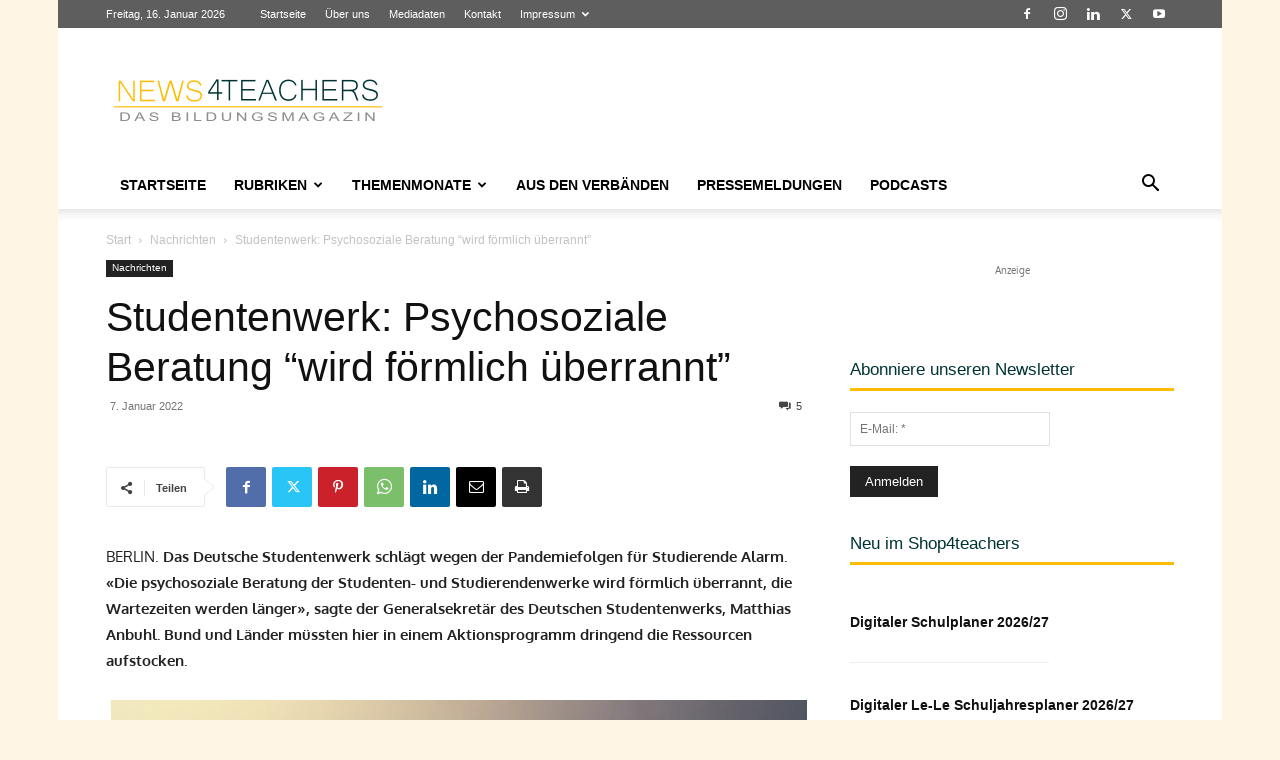

--- FILE ---
content_type: text/html; charset=UTF-8
request_url: https://www.news4teachers.de/2022/01/studentenwerk-psychosoziale-beratung-wird-foermlich-ueberrannt/
body_size: 57759
content:
<!doctype html >
<!--[if IE 8]>    <html class="ie8" lang="en"> <![endif]-->
<!--[if IE 9]>    <html class="ie9" lang="en"> <![endif]-->
<!--[if gt IE 8]><!--> <html lang="de" itemscope itemtype="https://schema.org/BlogPosting"> <!--<![endif]-->
<head>
    <title>Studentenwerk: Psychosoziale Beratung &quot;wird förmlich überrannt&quot; - News4teachers</title>
    <meta charset="UTF-8" />
    <meta name="viewport" content="width=device-width, initial-scale=1.0">
    <link rel="pingback" href="https://www.news4teachers.de/xmlrpc.php" />
    <meta name='robots' content='index, follow, max-image-preview:large, max-snippet:-1, max-video-preview:-1' />
<link rel="icon" type="image/png" href="https://www.news4teachers.de/wp-content/uploads/n4t_fav-1.png"><link rel="apple-touch-icon" sizes="76x76" href="https://www.news4teachers.de/wp-content/uploads/76.png"/><link rel="apple-touch-icon" sizes="120x120" href="https://www.news4teachers.de/wp-content/uploads/120.png"/><link rel="apple-touch-icon" sizes="152x152" href="https://www.news4teachers.de/wp-content/uploads/152.png"/><link rel="apple-touch-icon" sizes="114x114" href="https://www.news4teachers.de/wp-content/uploads/114.png"/><link rel="apple-touch-icon" sizes="144x144" href="https://www.news4teachers.de/wp-content/uploads/144-1.png"/>
	<meta name="description" content="BERLIN. Das Deutsche Studentenwerk schlägt wegen der Pandemiefolgen für Studierende Alarm. «Die psychosoziale Beratung der Studenten- und" />
	<link rel="canonical" href="https://www.news4teachers.de/2022/01/studentenwerk-psychosoziale-beratung-wird-foermlich-ueberrannt/" />
	<meta property="og:locale" content="de_DE" />
	<meta property="og:type" content="article" />
	<meta property="og:title" content="Studentenwerk: Psychosoziale Beratung &quot;wird förmlich überrannt&quot; - News4teachers" />
	<meta property="og:description" content="BERLIN. Das Deutsche Studentenwerk schlägt wegen der Pandemiefolgen für Studierende Alarm. «Die psychosoziale Beratung der Studenten- und" />
	<meta property="og:url" content="https://www.news4teachers.de/2022/01/studentenwerk-psychosoziale-beratung-wird-foermlich-ueberrannt/" />
	<meta property="og:site_name" content="News4teachers" />
	<meta property="article:publisher" content="https://www.facebook.com/News4teachers/" />
	<meta property="article:published_time" content="2022-01-07T14:01:27+00:00" />
	<meta property="og:image" content="https://i0.wp.com/www.news4teachers.de/wp-content/uploads/shutterstock_638053987-scaled.jpg?fit=2560%2C1707&ssl=1" />
	<meta property="og:image:width" content="2560" />
	<meta property="og:image:height" content="1707" />
	<meta property="og:image:type" content="image/jpeg" />
	<meta name="author" content="Redaktion" />
	<meta name="twitter:card" content="summary_large_image" />
	<meta name="twitter:creator" content="@News4teachers" />
	<meta name="twitter:site" content="@News4teachers" />
	<meta name="twitter:label1" content="Verfasst von" />
	<meta name="twitter:data1" content="Redaktion" />
	<meta name="twitter:label2" content="Geschätzte Lesezeit" />
	<meta name="twitter:data2" content="1 Minute" />
	<script type="application/ld+json" class="yoast-schema-graph">{"@context":"https://schema.org","@graph":[{"@type":"Article","@id":"https://www.news4teachers.de/2022/01/studentenwerk-psychosoziale-beratung-wird-foermlich-ueberrannt/#article","isPartOf":{"@id":"https://www.news4teachers.de/2022/01/studentenwerk-psychosoziale-beratung-wird-foermlich-ueberrannt/"},"author":{"name":"Redaktion","@id":"https://www.news4teachers.de/#/schema/person/6c0e4a7803fda85d5065653cdacb00a1"},"headline":"Studentenwerk: Psychosoziale Beratung &#8220;wird förmlich überrannt&#8221;","datePublished":"2022-01-07T14:01:27+00:00","mainEntityOfPage":{"@id":"https://www.news4teachers.de/2022/01/studentenwerk-psychosoziale-beratung-wird-foermlich-ueberrannt/"},"wordCount":168,"commentCount":5,"publisher":{"@id":"https://www.news4teachers.de/#organization"},"image":{"@id":"https://www.news4teachers.de/2022/01/studentenwerk-psychosoziale-beratung-wird-foermlich-ueberrannt/#primaryimage"},"thumbnailUrl":"https://www.news4teachers.de/wp-content/uploads/shutterstock_638053987-scaled.jpg","keywords":["Hochschule","Präsenzlehre"],"articleSection":["Nachrichten"],"inLanguage":"de","potentialAction":[{"@type":"CommentAction","name":"Comment","target":["https://www.news4teachers.de/2022/01/studentenwerk-psychosoziale-beratung-wird-foermlich-ueberrannt/#respond"]}]},{"@type":"WebPage","@id":"https://www.news4teachers.de/2022/01/studentenwerk-psychosoziale-beratung-wird-foermlich-ueberrannt/","url":"https://www.news4teachers.de/2022/01/studentenwerk-psychosoziale-beratung-wird-foermlich-ueberrannt/","name":"Studentenwerk: Psychosoziale Beratung \"wird förmlich überrannt\" - News4teachers","isPartOf":{"@id":"https://www.news4teachers.de/#website"},"primaryImageOfPage":{"@id":"https://www.news4teachers.de/2022/01/studentenwerk-psychosoziale-beratung-wird-foermlich-ueberrannt/#primaryimage"},"image":{"@id":"https://www.news4teachers.de/2022/01/studentenwerk-psychosoziale-beratung-wird-foermlich-ueberrannt/#primaryimage"},"thumbnailUrl":"https://www.news4teachers.de/wp-content/uploads/shutterstock_638053987-scaled.jpg","datePublished":"2022-01-07T14:01:27+00:00","description":"BERLIN. Das Deutsche Studentenwerk schlägt wegen der Pandemiefolgen für Studierende Alarm. «Die psychosoziale Beratung der Studenten- und","breadcrumb":{"@id":"https://www.news4teachers.de/2022/01/studentenwerk-psychosoziale-beratung-wird-foermlich-ueberrannt/#breadcrumb"},"inLanguage":"de","potentialAction":[{"@type":"ReadAction","target":["https://www.news4teachers.de/2022/01/studentenwerk-psychosoziale-beratung-wird-foermlich-ueberrannt/"]}]},{"@type":"ImageObject","inLanguage":"de","@id":"https://www.news4teachers.de/2022/01/studentenwerk-psychosoziale-beratung-wird-foermlich-ueberrannt/#primaryimage","url":"https://www.news4teachers.de/wp-content/uploads/shutterstock_638053987-scaled.jpg","contentUrl":"https://www.news4teachers.de/wp-content/uploads/shutterstock_638053987-scaled.jpg","width":2560,"height":1707,"caption":"Die Corona.Krise kann die Situation für Kinder und Jugendliche, die ohnehin psychische Probleme haben, verschärften. (Symbolfoto) Foto: Shutterstock"},{"@type":"BreadcrumbList","@id":"https://www.news4teachers.de/2022/01/studentenwerk-psychosoziale-beratung-wird-foermlich-ueberrannt/#breadcrumb","itemListElement":[{"@type":"ListItem","position":1,"name":"Startseite","item":"https://www.news4teachers.de/"},{"@type":"ListItem","position":2,"name":"Studentenwerk: Psychosoziale Beratung &#8222;wird förmlich überrannt&#8220;"}]},{"@type":"WebSite","@id":"https://www.news4teachers.de/#website","url":"https://www.news4teachers.de/","name":"News4teachers","description":"Neues aus Bildung &amp; Wissenschaft","publisher":{"@id":"https://www.news4teachers.de/#organization"},"alternateName":"N4T","potentialAction":[{"@type":"SearchAction","target":{"@type":"EntryPoint","urlTemplate":"https://www.news4teachers.de/?s={search_term_string}"},"query-input":{"@type":"PropertyValueSpecification","valueRequired":true,"valueName":"search_term_string"}}],"inLanguage":"de"},{"@type":"Organization","@id":"https://www.news4teachers.de/#organization","name":"News4teachers","url":"https://www.news4teachers.de/","logo":{"@type":"ImageObject","inLanguage":"de","@id":"https://www.news4teachers.de/#/schema/logo/image/","url":"https://i0.wp.com/www.news4teachers.de/wp-content/uploads/n4t.png?fit=1024%2C1024&ssl=1","contentUrl":"https://i0.wp.com/www.news4teachers.de/wp-content/uploads/n4t.png?fit=1024%2C1024&ssl=1","width":1024,"height":1024,"caption":"News4teachers"},"image":{"@id":"https://www.news4teachers.de/#/schema/logo/image/"},"sameAs":["https://www.facebook.com/News4teachers/","https://x.com/News4teachers"]},{"@type":"Person","@id":"https://www.news4teachers.de/#/schema/person/6c0e4a7803fda85d5065653cdacb00a1","name":"Redaktion","url":"https://www.news4teachers.de/author/redaktion/"}]}</script>


<link rel='dns-prefetch' href='//www.news4teachers.de' />
<link rel='dns-prefetch' href='//www.googletagmanager.com' />
<link rel='dns-prefetch' href='//stats.wp.com' />
<link rel="alternate" type="application/rss+xml" title="News4teachers &raquo; Feed" href="https://www.news4teachers.de/feed/" />
<link rel="alternate" type="application/rss+xml" title="News4teachers &raquo; Kommentar-Feed" href="https://www.news4teachers.de/comments/feed/" />
<script type="text/javascript" id="wpp-js" src="https://www.news4teachers.de/wp-content/plugins/wordpress-popular-posts/assets/js/wpp.min.js?ver=7.3.6" data-sampling="0" data-sampling-rate="100" data-api-url="https://www.news4teachers.de/wp-json/wordpress-popular-posts" data-post-id="115593" data-token="a1a6bd37cd" data-lang="0" data-debug="0"></script>
<link rel="alternate" type="application/rss+xml" title="News4teachers &raquo; Studentenwerk: Psychosoziale Beratung &#8220;wird förmlich überrannt&#8221;-Kommentar-Feed" href="https://www.news4teachers.de/2022/01/studentenwerk-psychosoziale-beratung-wird-foermlich-ueberrannt/feed/" />
<link rel="alternate" title="oEmbed (JSON)" type="application/json+oembed" href="https://www.news4teachers.de/wp-json/oembed/1.0/embed?url=https%3A%2F%2Fwww.news4teachers.de%2F2022%2F01%2Fstudentenwerk-psychosoziale-beratung-wird-foermlich-ueberrannt%2F" />
<link rel="alternate" title="oEmbed (XML)" type="text/xml+oembed" href="https://www.news4teachers.de/wp-json/oembed/1.0/embed?url=https%3A%2F%2Fwww.news4teachers.de%2F2022%2F01%2Fstudentenwerk-psychosoziale-beratung-wird-foermlich-ueberrannt%2F&#038;format=xml" />
<!-- www.news4teachers.de is managing ads with Advanced Ads 2.0.16 – https://wpadvancedads.com/ --><!--noptimize--><script id="news4-ready">
			window.advanced_ads_ready=function(e,a){a=a||"complete";var d=function(e){return"interactive"===a?"loading"!==e:"complete"===e};d(document.readyState)?e():document.addEventListener("readystatechange",(function(a){d(a.target.readyState)&&e()}),{once:"interactive"===a})},window.advanced_ads_ready_queue=window.advanced_ads_ready_queue||[];		</script>
		<!--/noptimize--><style id='wp-img-auto-sizes-contain-inline-css' type='text/css'>
img:is([sizes=auto i],[sizes^="auto," i]){contain-intrinsic-size:3000px 1500px}
/*# sourceURL=wp-img-auto-sizes-contain-inline-css */
</style>
<style id='wp-emoji-styles-inline-css' type='text/css'>

	img.wp-smiley, img.emoji {
		display: inline !important;
		border: none !important;
		box-shadow: none !important;
		height: 1em !important;
		width: 1em !important;
		margin: 0 0.07em !important;
		vertical-align: -0.1em !important;
		background: none !important;
		padding: 0 !important;
	}
/*# sourceURL=wp-emoji-styles-inline-css */
</style>
<link rel='stylesheet' id='cwp-style-css' href='https://www.news4teachers.de/wp-content/plugins/comments-widget-plus/assets/css/cwp.css' type='text/css' media='all' />
<link rel='stylesheet' id='rfw-style-css' href='https://www.news4teachers.de/wp-content/plugins/rss-feed-widget/css/style.css' type='text/css' media='all' />
<link rel='stylesheet' id='td-plugin-multi-purpose-css' href='https://www.news4teachers.de/wp-content/plugins/td-composer/td-multi-purpose/style.css' type='text/css' media='all' />
<link rel='stylesheet' id='wpdiscuz-frontend-css-css' href='https://www.news4teachers.de/wp-content/plugins/wpdiscuz/themes/default/style.css' type='text/css' media='all' />
<style id='wpdiscuz-frontend-css-inline-css' type='text/css'>
 #wpdcom .wpd-blog-administrator .wpd-comment-label{color:#ffffff;background-color:#dd3333;border:none}#wpdcom .wpd-blog-administrator .wpd-comment-author, #wpdcom .wpd-blog-administrator .wpd-comment-author a{color:#dd3333}#wpdcom.wpd-layout-1 .wpd-comment .wpd-blog-administrator .wpd-avatar img{border-color:#dd3333}#wpdcom.wpd-layout-2 .wpd-comment.wpd-reply .wpd-comment-wrap.wpd-blog-administrator{border-left:3px solid #dd3333}#wpdcom.wpd-layout-2 .wpd-comment .wpd-blog-administrator .wpd-avatar img{border-bottom-color:#dd3333}#wpdcom.wpd-layout-3 .wpd-blog-administrator .wpd-comment-subheader{border-top:1px dashed #dd3333}#wpdcom.wpd-layout-3 .wpd-reply .wpd-blog-administrator .wpd-comment-right{border-left:1px solid #dd3333}#wpdcom .wpd-blog-editor .wpd-comment-label{color:#ffffff;background-color:#c40000;border:none}#wpdcom .wpd-blog-editor .wpd-comment-author, #wpdcom .wpd-blog-editor .wpd-comment-author a{color:#c40000}#wpdcom.wpd-layout-1 .wpd-comment .wpd-blog-editor .wpd-avatar img{border-color:#c40000}#wpdcom.wpd-layout-2 .wpd-comment.wpd-reply .wpd-comment-wrap.wpd-blog-editor{border-left:3px solid #c40000}#wpdcom.wpd-layout-2 .wpd-comment .wpd-blog-editor .wpd-avatar img{border-bottom-color:#c40000}#wpdcom.wpd-layout-3 .wpd-blog-editor .wpd-comment-subheader{border-top:1px dashed #c40000}#wpdcom.wpd-layout-3 .wpd-reply .wpd-blog-editor .wpd-comment-right{border-left:1px solid #c40000}#wpdcom .wpd-blog-author .wpd-comment-label{color:#ffffff;background-color:#c40000;border:none}#wpdcom .wpd-blog-author .wpd-comment-author, #wpdcom .wpd-blog-author .wpd-comment-author a{color:#c40000}#wpdcom.wpd-layout-1 .wpd-comment .wpd-blog-author .wpd-avatar img{border-color:#c40000}#wpdcom.wpd-layout-2 .wpd-comment .wpd-blog-author .wpd-avatar img{border-bottom-color:#c40000}#wpdcom.wpd-layout-3 .wpd-blog-author .wpd-comment-subheader{border-top:1px dashed #c40000}#wpdcom.wpd-layout-3 .wpd-reply .wpd-blog-author .wpd-comment-right{border-left:1px solid #c40000}#wpdcom .wpd-blog-contributor .wpd-comment-label{color:#ffffff;background-color:#c40000;border:none}#wpdcom .wpd-blog-contributor .wpd-comment-author, #wpdcom .wpd-blog-contributor .wpd-comment-author a{color:#c40000}#wpdcom.wpd-layout-1 .wpd-comment .wpd-blog-contributor .wpd-avatar img{border-color:#c40000}#wpdcom.wpd-layout-2 .wpd-comment .wpd-blog-contributor .wpd-avatar img{border-bottom-color:#c40000}#wpdcom.wpd-layout-3 .wpd-blog-contributor .wpd-comment-subheader{border-top:1px dashed #c40000}#wpdcom.wpd-layout-3 .wpd-reply .wpd-blog-contributor .wpd-comment-right{border-left:1px solid #c40000}#wpdcom .wpd-blog-subscriber .wpd-comment-label{color:#ffffff;background-color:#c40000;border:none}#wpdcom .wpd-blog-subscriber .wpd-comment-author, #wpdcom .wpd-blog-subscriber .wpd-comment-author a{color:#c40000}#wpdcom.wpd-layout-2 .wpd-comment .wpd-blog-subscriber .wpd-avatar img{border-bottom-color:#c40000}#wpdcom.wpd-layout-3 .wpd-blog-subscriber .wpd-comment-subheader{border-top:1px dashed #c40000}#wpdcom .wpd-blog-advanced_ads_admin .wpd-comment-label{color:#ffffff;background-color:#00B38F;border:none}#wpdcom .wpd-blog-advanced_ads_admin .wpd-comment-author, #wpdcom .wpd-blog-advanced_ads_admin .wpd-comment-author a{color:#00B38F}#wpdcom.wpd-layout-1 .wpd-comment .wpd-blog-advanced_ads_admin .wpd-avatar img{border-color:#00B38F}#wpdcom.wpd-layout-2 .wpd-comment .wpd-blog-advanced_ads_admin .wpd-avatar img{border-bottom-color:#00B38F}#wpdcom.wpd-layout-3 .wpd-blog-advanced_ads_admin .wpd-comment-subheader{border-top:1px dashed #00B38F}#wpdcom.wpd-layout-3 .wpd-reply .wpd-blog-advanced_ads_admin .wpd-comment-right{border-left:1px solid #00B38F}#wpdcom .wpd-blog-advanced_ads_manager .wpd-comment-label{color:#ffffff;background-color:#00B38F;border:none}#wpdcom .wpd-blog-advanced_ads_manager .wpd-comment-author, #wpdcom .wpd-blog-advanced_ads_manager .wpd-comment-author a{color:#00B38F}#wpdcom.wpd-layout-1 .wpd-comment .wpd-blog-advanced_ads_manager .wpd-avatar img{border-color:#00B38F}#wpdcom.wpd-layout-2 .wpd-comment .wpd-blog-advanced_ads_manager .wpd-avatar img{border-bottom-color:#00B38F}#wpdcom.wpd-layout-3 .wpd-blog-advanced_ads_manager .wpd-comment-subheader{border-top:1px dashed #00B38F}#wpdcom.wpd-layout-3 .wpd-reply .wpd-blog-advanced_ads_manager .wpd-comment-right{border-left:1px solid #00B38F}#wpdcom .wpd-blog-advanced_ads_user .wpd-comment-label{color:#ffffff;background-color:#00B38F;border:none}#wpdcom .wpd-blog-advanced_ads_user .wpd-comment-author, #wpdcom .wpd-blog-advanced_ads_user .wpd-comment-author a{color:#00B38F}#wpdcom.wpd-layout-1 .wpd-comment .wpd-blog-advanced_ads_user .wpd-avatar img{border-color:#00B38F}#wpdcom.wpd-layout-2 .wpd-comment .wpd-blog-advanced_ads_user .wpd-avatar img{border-bottom-color:#00B38F}#wpdcom.wpd-layout-3 .wpd-blog-advanced_ads_user .wpd-comment-subheader{border-top:1px dashed #00B38F}#wpdcom.wpd-layout-3 .wpd-reply .wpd-blog-advanced_ads_user .wpd-comment-right{border-left:1px solid #00B38F}#wpdcom .wpd-blog-wpseo_manager .wpd-comment-label{color:#ffffff;background-color:#00B38F;border:none}#wpdcom .wpd-blog-wpseo_manager .wpd-comment-author, #wpdcom .wpd-blog-wpseo_manager .wpd-comment-author a{color:#00B38F}#wpdcom.wpd-layout-1 .wpd-comment .wpd-blog-wpseo_manager .wpd-avatar img{border-color:#00B38F}#wpdcom.wpd-layout-2 .wpd-comment .wpd-blog-wpseo_manager .wpd-avatar img{border-bottom-color:#00B38F}#wpdcom.wpd-layout-3 .wpd-blog-wpseo_manager .wpd-comment-subheader{border-top:1px dashed #00B38F}#wpdcom.wpd-layout-3 .wpd-reply .wpd-blog-wpseo_manager .wpd-comment-right{border-left:1px solid #00B38F}#wpdcom .wpd-blog-wpseo_editor .wpd-comment-label{color:#ffffff;background-color:#00B38F;border:none}#wpdcom .wpd-blog-wpseo_editor .wpd-comment-author, #wpdcom .wpd-blog-wpseo_editor .wpd-comment-author a{color:#00B38F}#wpdcom.wpd-layout-1 .wpd-comment .wpd-blog-wpseo_editor .wpd-avatar img{border-color:#00B38F}#wpdcom.wpd-layout-2 .wpd-comment .wpd-blog-wpseo_editor .wpd-avatar img{border-bottom-color:#00B38F}#wpdcom.wpd-layout-3 .wpd-blog-wpseo_editor .wpd-comment-subheader{border-top:1px dashed #00B38F}#wpdcom.wpd-layout-3 .wpd-reply .wpd-blog-wpseo_editor .wpd-comment-right{border-left:1px solid #00B38F}#wpdcom .wpd-blog-post_author .wpd-comment-label{color:#ffffff;background-color:#c40000;border:none}#wpdcom .wpd-blog-post_author .wpd-comment-author, #wpdcom .wpd-blog-post_author .wpd-comment-author a{color:#c40000}#wpdcom .wpd-blog-post_author .wpd-avatar img{border-color:#c40000}#wpdcom.wpd-layout-1 .wpd-comment .wpd-blog-post_author .wpd-avatar img{border-color:#c40000}#wpdcom.wpd-layout-2 .wpd-comment.wpd-reply .wpd-comment-wrap.wpd-blog-post_author{border-left:3px solid #c40000}#wpdcom.wpd-layout-2 .wpd-comment .wpd-blog-post_author .wpd-avatar img{border-bottom-color:#c40000}#wpdcom.wpd-layout-3 .wpd-blog-post_author .wpd-comment-subheader{border-top:1px dashed #c40000}#wpdcom.wpd-layout-3 .wpd-reply .wpd-blog-post_author .wpd-comment-right{border-left:1px solid #c40000}#wpdcom .wpd-blog-guest .wpd-comment-label{color:#ffffff;background-color:#222222;border:none}#wpdcom .wpd-blog-guest .wpd-comment-author, #wpdcom .wpd-blog-guest .wpd-comment-author a{color:#222222}#wpdcom.wpd-layout-3 .wpd-blog-guest .wpd-comment-subheader{border-top:1px dashed #222222}#comments, #respond, .comments-area, #wpdcom{}#wpdcom .ql-editor > *{color:#777777}#wpdcom .ql-editor::before{}#wpdcom .ql-toolbar{border:1px solid #DDDDDD;border-top:none}#wpdcom .ql-container{border:1px solid #DDDDDD;border-bottom:none}#wpdcom .wpd-form-row .wpdiscuz-item input[type="text"], #wpdcom .wpd-form-row .wpdiscuz-item input[type="email"], #wpdcom .wpd-form-row .wpdiscuz-item input[type="url"], #wpdcom .wpd-form-row .wpdiscuz-item input[type="color"], #wpdcom .wpd-form-row .wpdiscuz-item input[type="date"], #wpdcom .wpd-form-row .wpdiscuz-item input[type="datetime"], #wpdcom .wpd-form-row .wpdiscuz-item input[type="datetime-local"], #wpdcom .wpd-form-row .wpdiscuz-item input[type="month"], #wpdcom .wpd-form-row .wpdiscuz-item input[type="number"], #wpdcom .wpd-form-row .wpdiscuz-item input[type="time"], #wpdcom textarea, #wpdcom select{border:1px solid #DDDDDD;color:#494949}#wpdcom .wpd-form-row .wpdiscuz-item textarea{border:1px solid #DDDDDD}#wpdcom input::placeholder, #wpdcom textarea::placeholder, #wpdcom input::-moz-placeholder, #wpdcom textarea::-webkit-input-placeholder{}#wpdcom .wpd-comment-text{color:#494949}#wpdcom .wpd-thread-head .wpd-thread-info{border-bottom:2px solid #ffbb01}#wpdcom .wpd-thread-head .wpd-thread-info.wpd-reviews-tab svg{fill:#ffbb01}#wpdcom .wpd-thread-head .wpdiscuz-user-settings{border-bottom:2px solid #ffbb01}#wpdcom .wpd-thread-head .wpdiscuz-user-settings:hover{color:#ffbb01}#wpdcom .wpd-comment .wpd-follow-link:hover{color:#ffbb01}#wpdcom .wpd-comment-status .wpd-sticky{color:#ffbb01}#wpdcom .wpd-thread-filter .wpdf-active{color:#ffbb01;border-bottom-color:#ffbb01}#wpdcom .wpd-comment-info-bar{border:1px dashed #ffc934;background:#fff9e6}#wpdcom .wpd-comment-info-bar .wpd-current-view i{color:#ffbb01}#wpdcom .wpd-filter-view-all:hover{background:#ffbb01}#wpdcom .wpdiscuz-item .wpdiscuz-rating > label{color:#DDDDDD}#wpdcom .wpdiscuz-item .wpdiscuz-rating:not(:checked) > label:hover, .wpdiscuz-rating:not(:checked) > label:hover ~ label{}#wpdcom .wpdiscuz-item .wpdiscuz-rating > input ~ label:hover, #wpdcom .wpdiscuz-item .wpdiscuz-rating > input:not(:checked) ~ label:hover ~ label, #wpdcom .wpdiscuz-item .wpdiscuz-rating > input:not(:checked) ~ label:hover ~ label{color:#FFED85}#wpdcom .wpdiscuz-item .wpdiscuz-rating > input:checked ~ label:hover, #wpdcom .wpdiscuz-item .wpdiscuz-rating > input:checked ~ label:hover, #wpdcom .wpdiscuz-item .wpdiscuz-rating > label:hover ~ input:checked ~ label, #wpdcom .wpdiscuz-item .wpdiscuz-rating > input:checked + label:hover ~ label, #wpdcom .wpdiscuz-item .wpdiscuz-rating > input:checked ~ label:hover ~ label, .wpd-custom-field .wcf-active-star, #wpdcom .wpdiscuz-item .wpdiscuz-rating > input:checked ~ label{color:#FFD700}#wpd-post-rating .wpd-rating-wrap .wpd-rating-stars svg .wpd-star{fill:#DDDDDD}#wpd-post-rating .wpd-rating-wrap .wpd-rating-stars svg .wpd-active{fill:#FFD700}#wpd-post-rating .wpd-rating-wrap .wpd-rate-starts svg .wpd-star{fill:#DDDDDD}#wpd-post-rating .wpd-rating-wrap .wpd-rate-starts:hover svg .wpd-star{fill:#FFED85}#wpd-post-rating.wpd-not-rated .wpd-rating-wrap .wpd-rate-starts svg:hover ~ svg .wpd-star{fill:#DDDDDD}.wpdiscuz-post-rating-wrap .wpd-rating .wpd-rating-wrap .wpd-rating-stars svg .wpd-star{fill:#DDDDDD}.wpdiscuz-post-rating-wrap .wpd-rating .wpd-rating-wrap .wpd-rating-stars svg .wpd-active{fill:#FFD700}#wpdcom .wpd-comment .wpd-follow-active{color:#ff7a00}#wpdcom .page-numbers{color:#555;border:#555 1px solid}#wpdcom span.current{background:#555}#wpdcom.wpd-layout-1 .wpd-new-loaded-comment > .wpd-comment-wrap > .wpd-comment-right{background:#FFFAD6}#wpdcom.wpd-layout-2 .wpd-new-loaded-comment.wpd-comment > .wpd-comment-wrap > .wpd-comment-right{background:#FFFAD6}#wpdcom.wpd-layout-2 .wpd-new-loaded-comment.wpd-comment.wpd-reply > .wpd-comment-wrap > .wpd-comment-right{background:transparent}#wpdcom.wpd-layout-2 .wpd-new-loaded-comment.wpd-comment.wpd-reply > .wpd-comment-wrap{background:#FFFAD6}#wpdcom.wpd-layout-3 .wpd-new-loaded-comment.wpd-comment > .wpd-comment-wrap > .wpd-comment-right{background:#FFFAD6}#wpdcom .wpd-follow:hover i, #wpdcom .wpd-unfollow:hover i, #wpdcom .wpd-comment .wpd-follow-active:hover i{color:#ffbb01}#wpdcom .wpdiscuz-readmore{cursor:pointer;color:#ffbb01}.wpd-custom-field .wcf-pasiv-star, #wpcomm .wpdiscuz-item .wpdiscuz-rating > label{color:#DDDDDD}.wpd-wrapper .wpd-list-item.wpd-active{border-top:3px solid #ffbb01}#wpdcom.wpd-layout-2 .wpd-comment.wpd-reply.wpd-unapproved-comment .wpd-comment-wrap{border-left:3px solid #FFFAD6}#wpdcom.wpd-layout-3 .wpd-comment.wpd-reply.wpd-unapproved-comment .wpd-comment-right{border-left:1px solid #FFFAD6}#wpdcom .wpd-prim-button{background-color:#07B290;color:#FFFFFF}#wpdcom .wpd_label__check i.wpdicon-on{color:#07B290;border:1px solid #83d9c8}#wpd-bubble-wrapper #wpd-bubble-all-comments-count{color:#1DB99A}#wpd-bubble-wrapper > div{background-color:#1DB99A}#wpd-bubble-wrapper > #wpd-bubble #wpd-bubble-add-message{background-color:#1DB99A}#wpd-bubble-wrapper > #wpd-bubble #wpd-bubble-add-message::before{border-left-color:#1DB99A;border-right-color:#1DB99A}#wpd-bubble-wrapper.wpd-right-corner > #wpd-bubble #wpd-bubble-add-message::before{border-left-color:#1DB99A;border-right-color:#1DB99A}.wpd-inline-icon-wrapper path.wpd-inline-icon-first{fill:#1DB99A}.wpd-inline-icon-count{background-color:#1DB99A}.wpd-inline-icon-count::before{border-right-color:#1DB99A}.wpd-inline-form-wrapper::before{border-bottom-color:#1DB99A}.wpd-inline-form-question{background-color:#1DB99A}.wpd-inline-form{background-color:#1DB99A}.wpd-last-inline-comments-wrapper{border-color:#1DB99A}.wpd-last-inline-comments-wrapper::before{border-bottom-color:#1DB99A}.wpd-last-inline-comments-wrapper .wpd-view-all-inline-comments{background:#1DB99A}.wpd-last-inline-comments-wrapper .wpd-view-all-inline-comments:hover,.wpd-last-inline-comments-wrapper .wpd-view-all-inline-comments:active,.wpd-last-inline-comments-wrapper .wpd-view-all-inline-comments:focus{background-color:#1DB99A}#wpdcom .ql-snow .ql-tooltip[data-mode="link"]::before{content:"Link eingeben:"}#wpdcom .ql-snow .ql-tooltip.ql-editing a.ql-action::after{content:"Speichern"}.comments-area{width:auto}
/*# sourceURL=wpdiscuz-frontend-css-inline-css */
</style>
<link rel='stylesheet' id='wpdiscuz-fa-css' href='https://www.news4teachers.de/wp-content/plugins/wpdiscuz/assets/third-party/font-awesome-5.13.0/css/fa.min.css' type='text/css' media='all' />
<link rel='stylesheet' id='wpdiscuz-combo-css-css' href='https://www.news4teachers.de/wp-content/plugins/wpdiscuz/assets/css/wpdiscuz-combo.min.css' type='text/css' media='all' />
<link rel='stylesheet' id='td-theme-css' href='https://www.news4teachers.de/wp-content/themes/Newspaper/style.css' type='text/css' media='all' />
<style id='td-theme-inline-css' type='text/css'>@media (max-width:767px){.td-header-desktop-wrap{display:none}}@media (min-width:767px){.td-header-mobile-wrap{display:none}}</style>
<link rel='stylesheet' id='yop-public-css' href='https://www.news4teachers.de/wp-content/plugins/yop-poll-pro/public/assets/css/yop-poll-public-6.5.32.css' type='text/css' media='all' />
<link rel='stylesheet' id='td-legacy-framework-front-style-css' href='https://www.news4teachers.de/wp-content/plugins/td-composer/legacy/Newspaper/assets/css/td_legacy_main.css' type='text/css' media='all' />
<link rel='stylesheet' id='td-standard-pack-framework-front-style-css' href='https://www.news4teachers.de/wp-content/plugins/td-standard-pack/Newspaper/assets/css/td_standard_pack_main.css' type='text/css' media='all' />
<link rel='stylesheet' id='tdb_style_cloud_templates_front-css' href='https://www.news4teachers.de/wp-content/plugins/td-cloud-library/assets/css/tdb_main.css' type='text/css' media='all' />
<script type="text/javascript" src="https://www.news4teachers.de/wp-includes/js/jquery/jquery.min.js" id="jquery-core-js"></script>
<script type="text/javascript" src="https://www.news4teachers.de/wp-includes/js/jquery/jquery-migrate.min.js" id="jquery-migrate-js"></script>
<script type="text/javascript" id="advanced-ads-advanced-js-js-extra">
/* <![CDATA[ */
var advads_options = {"blog_id":"1","privacy":{"enabled":false,"state":"not_needed"}};
//# sourceURL=advanced-ads-advanced-js-js-extra
/* ]]> */
</script>
<script type="text/javascript" src="https://www.news4teachers.de/wp-content/plugins/advanced-ads/public/assets/js/advanced.min.js" id="advanced-ads-advanced-js-js"></script>

<!-- Google Tag (gtac.js) durch Site-Kit hinzugefügt -->
<!-- Von Site Kit hinzugefügtes Google-Analytics-Snippet -->
<script type="text/javascript" src="https://www.googletagmanager.com/gtag/js?id=GT-5NTTS27" id="google_gtagjs-js" async></script>
<script type="text/javascript" id="google_gtagjs-js-after">
/* <![CDATA[ */
window.dataLayer = window.dataLayer || [];function gtag(){dataLayer.push(arguments);}
gtag("set","linker",{"domains":["www.news4teachers.de"]});
gtag("js", new Date());
gtag("set", "developer_id.dZTNiMT", true);
gtag("config", "GT-5NTTS27");
//# sourceURL=google_gtagjs-js-after
/* ]]> */
</script>

<!-- OG: 3.3.8 -->
<meta property="og:image" content="https://www.news4teachers.de/wp-content/uploads/shutterstock_638053987-scaled.jpg"><meta property="og:image:secure_url" content="https://www.news4teachers.de/wp-content/uploads/shutterstock_638053987-scaled.jpg"><meta property="og:image:width" content="2560"><meta property="og:image:height" content="1707"><meta property="og:image:alt" content="Die Corona.Krise kann die Situation für Kinder und Jugendliche, die ohnehin psychische Probleme haben, verschärften. (Symbolfoto) Foto: Shutterstock"><meta property="og:image:type" content="image/jpeg"><meta property="og:description" content="BERLIN. Das Deutsche Studentenwerk schlägt wegen der Pandemiefolgen für Studierende Alarm. «Die psychosoziale Beratung der Studenten- und Studierendenwerke wird förmlich überrannt, die Wartezeiten werden länger», sagte der Generalsekretär des Deutschen Studentenwerks, Matthias Anbuhl. Bund und Länder müssten hier in einem Aktionsprogramm dringend die Ressourcen aufstocken. «Nötig sind bis zu zehn Millionen Euro in den kommenden..."><meta property="og:type" content="article"><meta property="og:locale" content="de"><meta property="og:site_name" content="News4teachers"><meta property="og:title" content="Studentenwerk: Psychosoziale Beratung &#8220;wird förmlich überrannt&#8221;"><meta property="og:url" content="https://www.news4teachers.de/2022/01/studentenwerk-psychosoziale-beratung-wird-foermlich-ueberrannt/"><meta property="og:updated_time" content="2022-01-07T15:01:27+01:00">
<meta property="article:tag" content="Hochschule"><meta property="article:tag" content="Präsenzlehre"><meta property="article:published_time" content="2022-01-07T14:01:27+00:00"><meta property="article:modified_time" content="2022-01-07T14:01:27+00:00"><meta property="article:section" content="Nachrichten"><meta property="article:author:username" content="Redaktion">
<meta property="twitter:partner" content="ogwp"><meta property="twitter:card" content="summary_large_image"><meta property="twitter:image" content="https://www.news4teachers.de/wp-content/uploads/shutterstock_638053987-scaled.jpg"><meta property="twitter:image:alt" content="Die Corona.Krise kann die Situation für Kinder und Jugendliche, die ohnehin psychische Probleme haben, verschärften. (Symbolfoto) Foto: Shutterstock"><meta property="twitter:title" content="Studentenwerk: Psychosoziale Beratung &#8220;wird förmlich überrannt&#8221;"><meta property="twitter:description" content="BERLIN. Das Deutsche Studentenwerk schlägt wegen der Pandemiefolgen für Studierende Alarm. «Die psychosoziale Beratung der Studenten- und Studierendenwerke wird förmlich überrannt, die Wartezeiten..."><meta property="twitter:url" content="https://www.news4teachers.de/2022/01/studentenwerk-psychosoziale-beratung-wird-foermlich-ueberrannt/"><meta property="twitter:label1" content="Reading time"><meta property="twitter:data1" content="Less than a minute">
<meta itemprop="image" content="https://www.news4teachers.de/wp-content/uploads/shutterstock_638053987-scaled.jpg"><meta itemprop="name" content="Studentenwerk: Psychosoziale Beratung &#8220;wird förmlich überrannt&#8221;"><meta itemprop="description" content="BERLIN. Das Deutsche Studentenwerk schlägt wegen der Pandemiefolgen für Studierende Alarm. «Die psychosoziale Beratung der Studenten- und Studierendenwerke wird förmlich überrannt, die Wartezeiten werden länger», sagte der Generalsekretär des Deutschen Studentenwerks, Matthias Anbuhl. Bund und Länder müssten hier in einem Aktionsprogramm dringend die Ressourcen aufstocken. «Nötig sind bis zu zehn Millionen Euro in den kommenden..."><meta itemprop="datePublished" content="2022-01-07"><meta itemprop="dateModified" content="2022-01-07T14:01:27+00:00">
<meta property="profile:username" content="Redaktion">
<!-- /OG -->

<link rel="https://api.w.org/" href="https://www.news4teachers.de/wp-json/" /><link rel="alternate" title="JSON" type="application/json" href="https://www.news4teachers.de/wp-json/wp/v2/posts/115593" /><link rel="EditURI" type="application/rsd+xml" title="RSD" href="https://www.news4teachers.de/xmlrpc.php?rsd" />

<link rel='shortlink' href='https://www.news4teachers.de/?p=115593' />
<style type="text/css">
.feedzy-rss-link-icon:after {
	content: url("https://www.news4teachers.de/wp-content/plugins/feedzy-rss-feeds/img/external-link.png");
	margin-left: 3px;
}
</style>
			<style>img#wpstats{display:none}</style>
		            <style id="wpp-loading-animation-styles">@-webkit-keyframes bgslide{from{background-position-x:0}to{background-position-x:-200%}}@keyframes bgslide{from{background-position-x:0}to{background-position-x:-200%}}.wpp-widget-block-placeholder,.wpp-shortcode-placeholder{margin:0 auto;width:60px;height:3px;background:#dd3737;background:linear-gradient(90deg,#dd3737 0%,#571313 10%,#dd3737 100%);background-size:200% auto;border-radius:3px;-webkit-animation:bgslide 1s infinite linear;animation:bgslide 1s infinite linear}</style>
            <script>advads_items = { conditions: {}, display_callbacks: {}, display_effect_callbacks: {}, hide_callbacks: {}, backgrounds: {}, effect_durations: {}, close_functions: {}, showed: [] };</script><style type="text/css" id="news4-layer-custom-css"></style>    <script>
        window.tdb_global_vars = {"wpRestUrl":"https:\/\/www.news4teachers.de\/wp-json\/","permalinkStructure":"\/%year%\/%monthnum%\/%postname%\/"};
        window.tdb_p_autoload_vars = {"isAjax":false,"isAdminBarShowing":false,"autoloadStatus":"off","origPostEditUrl":null};
    </script>
    
    <style id="tdb-global-colors">:root{--accent-color:#fff}</style>

    
			<script type="text/javascript">
			var advadsCfpQueue = [];
			var advadsCfpAd = function( adID ) {
				if ( 'undefined' === typeof advadsProCfp ) {
					advadsCfpQueue.push( adID )
				} else {
					advadsProCfp.addElement( adID )
				}
			}
		</script>
		<link rel="amphtml" href="https://www.news4teachers.de/2022/01/studentenwerk-psychosoziale-beratung-wird-foermlich-ueberrannt/?amp=1">
<!-- JS generated by theme -->

<script type="text/javascript" id="td-generated-header-js">
    
    

	    var tdBlocksArray = []; //here we store all the items for the current page

	    // td_block class - each ajax block uses a object of this class for requests
	    function tdBlock() {
		    this.id = '';
		    this.block_type = 1; //block type id (1-234 etc)
		    this.atts = '';
		    this.td_column_number = '';
		    this.td_current_page = 1; //
		    this.post_count = 0; //from wp
		    this.found_posts = 0; //from wp
		    this.max_num_pages = 0; //from wp
		    this.td_filter_value = ''; //current live filter value
		    this.is_ajax_running = false;
		    this.td_user_action = ''; // load more or infinite loader (used by the animation)
		    this.header_color = '';
		    this.ajax_pagination_infinite_stop = ''; //show load more at page x
	    }

        // td_js_generator - mini detector
        ( function () {
            var htmlTag = document.getElementsByTagName("html")[0];

	        if ( navigator.userAgent.indexOf("MSIE 10.0") > -1 ) {
                htmlTag.className += ' ie10';
            }

            if ( !!navigator.userAgent.match(/Trident.*rv\:11\./) ) {
                htmlTag.className += ' ie11';
            }

	        if ( navigator.userAgent.indexOf("Edge") > -1 ) {
                htmlTag.className += ' ieEdge';
            }

            if ( /(iPad|iPhone|iPod)/g.test(navigator.userAgent) ) {
                htmlTag.className += ' td-md-is-ios';
            }

            var user_agent = navigator.userAgent.toLowerCase();
            if ( user_agent.indexOf("android") > -1 ) {
                htmlTag.className += ' td-md-is-android';
            }

            if ( -1 !== navigator.userAgent.indexOf('Mac OS X')  ) {
                htmlTag.className += ' td-md-is-os-x';
            }

            if ( /chrom(e|ium)/.test(navigator.userAgent.toLowerCase()) ) {
               htmlTag.className += ' td-md-is-chrome';
            }

            if ( -1 !== navigator.userAgent.indexOf('Firefox') ) {
                htmlTag.className += ' td-md-is-firefox';
            }

            if ( -1 !== navigator.userAgent.indexOf('Safari') && -1 === navigator.userAgent.indexOf('Chrome') ) {
                htmlTag.className += ' td-md-is-safari';
            }

            if( -1 !== navigator.userAgent.indexOf('IEMobile') ){
                htmlTag.className += ' td-md-is-iemobile';
            }

        })();

        var tdLocalCache = {};

        ( function () {
            "use strict";

            tdLocalCache = {
                data: {},
                remove: function (resource_id) {
                    delete tdLocalCache.data[resource_id];
                },
                exist: function (resource_id) {
                    return tdLocalCache.data.hasOwnProperty(resource_id) && tdLocalCache.data[resource_id] !== null;
                },
                get: function (resource_id) {
                    return tdLocalCache.data[resource_id];
                },
                set: function (resource_id, cachedData) {
                    tdLocalCache.remove(resource_id);
                    tdLocalCache.data[resource_id] = cachedData;
                }
            };
        })();

    
    
var td_viewport_interval_list=[{"limitBottom":767,"sidebarWidth":228},{"limitBottom":1018,"sidebarWidth":300},{"limitBottom":1140,"sidebarWidth":324}];
var tds_general_modal_image="yes";
var tdc_is_installed="yes";
var tdc_domain_active=false;
var td_ajax_url="https:\/\/www.news4teachers.de\/wp-admin\/admin-ajax.php?td_theme_name=Newspaper&v=12.7.3";
var td_get_template_directory_uri="https:\/\/www.news4teachers.de\/wp-content\/plugins\/td-composer\/legacy\/common";
var tds_snap_menu="smart_snap_always";
var tds_logo_on_sticky="show_header_logo";
var tds_header_style="";
var td_please_wait="Bitte warten...";
var td_email_user_pass_incorrect="Benutzername oder Passwort falsch!";
var td_email_user_incorrect="E-Mail-Adresse oder Benutzername falsch!";
var td_email_incorrect="E-Mail-Adresse nicht korrekt!";
var td_user_incorrect="Username incorrect!";
var td_email_user_empty="Email or username empty!";
var td_pass_empty="Pass empty!";
var td_pass_pattern_incorrect="Invalid Pass Pattern!";
var td_retype_pass_incorrect="Retyped Pass incorrect!";
var tds_more_articles_on_post_enable="";
var tds_more_articles_on_post_time_to_wait="";
var tds_more_articles_on_post_pages_distance_from_top=0;
var tds_captcha="";
var tds_theme_color_site_wide="#4db2ec";
var tds_smart_sidebar="enabled";
var tdThemeName="Newspaper";
var tdThemeNameWl="Newspaper";
var td_magnific_popup_translation_tPrev="Vorherige (Pfeiltaste links)";
var td_magnific_popup_translation_tNext="Weiter (rechte Pfeiltaste)";
var td_magnific_popup_translation_tCounter="%curr% von %total%";
var td_magnific_popup_translation_ajax_tError="Der Inhalt von %url% konnte nicht geladen werden.";
var td_magnific_popup_translation_image_tError="Das Bild #%curr% konnte nicht geladen werden.";
var tdBlockNonce="7ded3f7d8b";
var tdMobileMenu="enabled";
var tdMobileSearch="enabled";
var tdDateNamesI18n={"month_names":["Januar","Februar","M\u00e4rz","April","Mai","Juni","Juli","August","September","Oktober","November","Dezember"],"month_names_short":["Jan.","Feb.","M\u00e4rz","Apr.","Mai","Juni","Juli","Aug.","Sep.","Okt.","Nov.","Dez."],"day_names":["Sonntag","Montag","Dienstag","Mittwoch","Donnerstag","Freitag","Samstag"],"day_names_short":["So.","Mo.","Di.","Mi.","Do.","Fr.","Sa."]};
var tdb_modal_confirm="Speichern";
var tdb_modal_cancel="Stornieren";
var tdb_modal_confirm_alt="Ja";
var tdb_modal_cancel_alt="NEIN";
var td_deploy_mode="deploy";
var td_ad_background_click_link="";
var td_ad_background_click_target="_blank";
</script>


<!-- Header style compiled by theme -->

<style>:root{--td_excl_label:'EXKLUSIV';--td_header_color:#ffbb01;--td_text_header_color:#013334;--td_mobile_menu_color:#e5e5e5;--td_mobile_text_active_color:#ffbb01}.td-header-wrap .td-header-top-menu-full,.td-header-wrap .top-header-menu .sub-menu,.tdm-header-style-1.td-header-wrap .td-header-top-menu-full,.tdm-header-style-1.td-header-wrap .top-header-menu .sub-menu,.tdm-header-style-2.td-header-wrap .td-header-top-menu-full,.tdm-header-style-2.td-header-wrap .top-header-menu .sub-menu,.tdm-header-style-3.td-header-wrap .td-header-top-menu-full,.tdm-header-style-3.td-header-wrap .top-header-menu .sub-menu{background-color:#5e5e5e}.td-header-style-8 .td-header-top-menu-full{background-color:transparent}.td-header-style-8 .td-header-top-menu-full .td-header-top-menu{background-color:#5e5e5e;padding-left:15px;padding-right:15px}.td-header-wrap .td-header-top-menu-full .td-header-top-menu,.td-header-wrap .td-header-top-menu-full{border-bottom:none}.sf-menu>.current-menu-item>a:after,.sf-menu>.current-menu-ancestor>a:after,.sf-menu>.current-category-ancestor>a:after,.sf-menu>li:hover>a:after,.sf-menu>.sfHover>a:after,.td_block_mega_menu .td-next-prev-wrap a:hover,.td-mega-span .td-post-category:hover,.td-header-wrap .black-menu .sf-menu>li>a:hover,.td-header-wrap .black-menu .sf-menu>.current-menu-ancestor>a,.td-header-wrap .black-menu .sf-menu>.sfHover>a,.td-header-wrap .black-menu .sf-menu>.current-menu-item>a,.td-header-wrap .black-menu .sf-menu>.current-menu-ancestor>a,.td-header-wrap .black-menu .sf-menu>.current-category-ancestor>a,.tdm-menu-active-style5 .tdm-header .td-header-menu-wrap .sf-menu>.current-menu-item>a,.tdm-menu-active-style5 .tdm-header .td-header-menu-wrap .sf-menu>.current-menu-ancestor>a,.tdm-menu-active-style5 .tdm-header .td-header-menu-wrap .sf-menu>.current-category-ancestor>a,.tdm-menu-active-style5 .tdm-header .td-header-menu-wrap .sf-menu>li>a:hover,.tdm-menu-active-style5 .tdm-header .td-header-menu-wrap .sf-menu>.sfHover>a{background-color:#ffbb01}.td_block_mega_menu .td-next-prev-wrap a:hover,.tdm-menu-active-style4 .tdm-header .sf-menu>.current-menu-item>a,.tdm-menu-active-style4 .tdm-header .sf-menu>.current-menu-ancestor>a,.tdm-menu-active-style4 .tdm-header .sf-menu>.current-category-ancestor>a,.tdm-menu-active-style4 .tdm-header .sf-menu>li>a:hover,.tdm-menu-active-style4 .tdm-header .sf-menu>.sfHover>a{border-color:#ffbb01}.header-search-wrap .td-drop-down-search:before{border-color:transparent transparent #ffbb01 transparent}.td_mega_menu_sub_cats .cur-sub-cat,.td_mod_mega_menu:hover .entry-title a,.td-theme-wrap .sf-menu ul .td-menu-item>a:hover,.td-theme-wrap .sf-menu ul .sfHover>a,.td-theme-wrap .sf-menu ul .current-menu-ancestor>a,.td-theme-wrap .sf-menu ul .current-category-ancestor>a,.td-theme-wrap .sf-menu ul .current-menu-item>a,.tdm-menu-active-style3 .tdm-header.td-header-wrap .sf-menu>.current-menu-item>a,.tdm-menu-active-style3 .tdm-header.td-header-wrap .sf-menu>.current-menu-ancestor>a,.tdm-menu-active-style3 .tdm-header.td-header-wrap .sf-menu>.current-category-ancestor>a,.tdm-menu-active-style3 .tdm-header.td-header-wrap .sf-menu>li>a:hover,.tdm-menu-active-style3 .tdm-header.td-header-wrap .sf-menu>.sfHover>a{color:#ffbb01}.td-affix .sf-menu>.current-menu-item>a:after,.td-affix .sf-menu>.current-menu-ancestor>a:after,.td-affix .sf-menu>.current-category-ancestor>a:after,.td-affix .sf-menu>li:hover>a:after,.td-affix .sf-menu>.sfHover>a:after,.td-header-wrap .td-affix .black-menu .sf-menu>li>a:hover,.td-header-wrap .td-affix .black-menu .sf-menu>.current-menu-ancestor>a,.td-header-wrap .td-affix .black-menu .sf-menu>.sfHover>a,.td-affix .header-search-wrap .td-drop-down-search:after,.td-affix .header-search-wrap .td-drop-down-search .btn:hover,.td-header-wrap .td-affix .black-menu .sf-menu>.current-menu-item>a,.td-header-wrap .td-affix .black-menu .sf-menu>.current-menu-ancestor>a,.td-header-wrap .td-affix .black-menu .sf-menu>.current-category-ancestor>a,.tdm-menu-active-style5 .tdm-header .td-header-menu-wrap.td-affix .sf-menu>.current-menu-item>a,.tdm-menu-active-style5 .tdm-header .td-header-menu-wrap.td-affix .sf-menu>.current-menu-ancestor>a,.tdm-menu-active-style5 .tdm-header .td-header-menu-wrap.td-affix .sf-menu>.current-category-ancestor>a,.tdm-menu-active-style5 .tdm-header .td-header-menu-wrap.td-affix .sf-menu>li>a:hover,.tdm-menu-active-style5 .tdm-header .td-header-menu-wrap.td-affix .sf-menu>.sfHover>a{background-color:#ffbb01}.td-affix .header-search-wrap .td-drop-down-search:before{border-color:transparent transparent #ffbb01 transparent}.tdm-menu-active-style4 .tdm-header .td-affix .sf-menu>.current-menu-item>a,.tdm-menu-active-style4 .tdm-header .td-affix .sf-menu>.current-menu-ancestor>a,.tdm-menu-active-style4 .tdm-header .td-affix .sf-menu>.current-category-ancestor>a,.tdm-menu-active-style4 .tdm-header .td-affix .sf-menu>li>a:hover,.tdm-menu-active-style4 .tdm-header .td-affix .sf-menu>.sfHover>a{border-color:#ffbb01}.td-theme-wrap .td-affix .sf-menu ul .td-menu-item>a:hover,.td-theme-wrap .td-affix .sf-menu ul .sfHover>a,.td-theme-wrap .td-affix .sf-menu ul .current-menu-ancestor>a,.td-theme-wrap .td-affix .sf-menu ul .current-category-ancestor>a,.td-theme-wrap .td-affix .sf-menu ul .current-menu-item>a,.tdm-menu-active-style3 .tdm-header .td-affix .sf-menu>.current-menu-item>a,.tdm-menu-active-style3 .tdm-header .td-affix .sf-menu>.current-menu-ancestor>a,.tdm-menu-active-style3 .tdm-header .td-affix .sf-menu>.current-category-ancestor>a,.tdm-menu-active-style3 .tdm-header .td-affix .sf-menu>li>a:hover,.tdm-menu-active-style3 .tdm-header .td-affix .sf-menu>.sfHover>a{color:#ffbb01}.td-footer-wrapper,.td-footer-wrapper .td_block_template_7 .td-block-title>*,.td-footer-wrapper .td_block_template_17 .td-block-title,.td-footer-wrapper .td-block-title-wrap .td-wrapper-pulldown-filter{background-color:#606060}.td-footer-wrapper::before{background-size:cover}.td-footer-wrapper::before{background-position:center center}.td-footer-wrapper::before{opacity:0.1}.td-post-content h2{font-size:19px;line-height:27px;font-weight:600}.td-post-content h3{font-size:16px;line-height:27px;font-weight:600}.tdm-menu-btn1 .tds-button1,.tdm-menu-btn1 .tds-button6:after{background-color:#ffbb01}.tdm-menu-btn1 .tds-button2:before,.tdm-menu-btn1 .tds-button6:before{border-color:#ffbb01}.tdm-menu-btn1 .tds-button2,.tdm-menu-btn1 .tds-button2 i{color:#ffbb01}.tdm-menu-btn1 .tds-button3{-webkit-box-shadow:0 2px 16px #ffbb01;-moz-box-shadow:0 2px 16px #ffbb01;box-shadow:0 2px 16px #ffbb01}.tdm-menu-btn1 .tds-button3:hover{-webkit-box-shadow:0 4px 26px #ffbb01;-moz-box-shadow:0 4px 26px #ffbb01;box-shadow:0 4px 26px #ffbb01}.tdm-menu-btn1 .tds-button7 .tdm-btn-border-top,.tdm-menu-btn1 .tds-button7 .tdm-btn-border-bottom{background-color:#ffbb01}.tdm-menu-btn1 .tds-button8{background:#ffbb01}.tdm-menu-btn2 .tds-button1,.tdm-menu-btn2 .tds-button6:after{background-color:#ffbb01}.tdm-menu-btn2 .tds-button2:before,.tdm-menu-btn2 .tds-button6:before{border-color:#ffbb01}.tdm-menu-btn2 .tds-button2,.tdm-menu-btn2 .tds-button2 i{color:#ffbb01}.tdm-menu-btn2 .tds-button3{-webkit-box-shadow:0 2px 16px #ffbb01;-moz-box-shadow:0 2px 16px #ffbb01;box-shadow:0 2px 16px #ffbb01}.tdm-menu-btn2 .tds-button3:hover{-webkit-box-shadow:0 4px 26px #ffbb01;-moz-box-shadow:0 4px 26px #ffbb01;box-shadow:0 4px 26px #ffbb01}.tdm-menu-btn2 .tds-button7 .tdm-btn-border-top,.tdm-menu-btn2 .tds-button7 .tdm-btn-border-bottom{background-color:#ffbb01}.tdm-menu-btn2 .tds-button8{background:#ffbb01}body{background-color:#fff5e5}:root{--td_excl_label:'EXKLUSIV';--td_header_color:#ffbb01;--td_text_header_color:#013334;--td_mobile_menu_color:#e5e5e5;--td_mobile_text_active_color:#ffbb01}.td-header-wrap .td-header-top-menu-full,.td-header-wrap .top-header-menu .sub-menu,.tdm-header-style-1.td-header-wrap .td-header-top-menu-full,.tdm-header-style-1.td-header-wrap .top-header-menu .sub-menu,.tdm-header-style-2.td-header-wrap .td-header-top-menu-full,.tdm-header-style-2.td-header-wrap .top-header-menu .sub-menu,.tdm-header-style-3.td-header-wrap .td-header-top-menu-full,.tdm-header-style-3.td-header-wrap .top-header-menu .sub-menu{background-color:#5e5e5e}.td-header-style-8 .td-header-top-menu-full{background-color:transparent}.td-header-style-8 .td-header-top-menu-full .td-header-top-menu{background-color:#5e5e5e;padding-left:15px;padding-right:15px}.td-header-wrap .td-header-top-menu-full .td-header-top-menu,.td-header-wrap .td-header-top-menu-full{border-bottom:none}.sf-menu>.current-menu-item>a:after,.sf-menu>.current-menu-ancestor>a:after,.sf-menu>.current-category-ancestor>a:after,.sf-menu>li:hover>a:after,.sf-menu>.sfHover>a:after,.td_block_mega_menu .td-next-prev-wrap a:hover,.td-mega-span .td-post-category:hover,.td-header-wrap .black-menu .sf-menu>li>a:hover,.td-header-wrap .black-menu .sf-menu>.current-menu-ancestor>a,.td-header-wrap .black-menu .sf-menu>.sfHover>a,.td-header-wrap .black-menu .sf-menu>.current-menu-item>a,.td-header-wrap .black-menu .sf-menu>.current-menu-ancestor>a,.td-header-wrap .black-menu .sf-menu>.current-category-ancestor>a,.tdm-menu-active-style5 .tdm-header .td-header-menu-wrap .sf-menu>.current-menu-item>a,.tdm-menu-active-style5 .tdm-header .td-header-menu-wrap .sf-menu>.current-menu-ancestor>a,.tdm-menu-active-style5 .tdm-header .td-header-menu-wrap .sf-menu>.current-category-ancestor>a,.tdm-menu-active-style5 .tdm-header .td-header-menu-wrap .sf-menu>li>a:hover,.tdm-menu-active-style5 .tdm-header .td-header-menu-wrap .sf-menu>.sfHover>a{background-color:#ffbb01}.td_block_mega_menu .td-next-prev-wrap a:hover,.tdm-menu-active-style4 .tdm-header .sf-menu>.current-menu-item>a,.tdm-menu-active-style4 .tdm-header .sf-menu>.current-menu-ancestor>a,.tdm-menu-active-style4 .tdm-header .sf-menu>.current-category-ancestor>a,.tdm-menu-active-style4 .tdm-header .sf-menu>li>a:hover,.tdm-menu-active-style4 .tdm-header .sf-menu>.sfHover>a{border-color:#ffbb01}.header-search-wrap .td-drop-down-search:before{border-color:transparent transparent #ffbb01 transparent}.td_mega_menu_sub_cats .cur-sub-cat,.td_mod_mega_menu:hover .entry-title a,.td-theme-wrap .sf-menu ul .td-menu-item>a:hover,.td-theme-wrap .sf-menu ul .sfHover>a,.td-theme-wrap .sf-menu ul .current-menu-ancestor>a,.td-theme-wrap .sf-menu ul .current-category-ancestor>a,.td-theme-wrap .sf-menu ul .current-menu-item>a,.tdm-menu-active-style3 .tdm-header.td-header-wrap .sf-menu>.current-menu-item>a,.tdm-menu-active-style3 .tdm-header.td-header-wrap .sf-menu>.current-menu-ancestor>a,.tdm-menu-active-style3 .tdm-header.td-header-wrap .sf-menu>.current-category-ancestor>a,.tdm-menu-active-style3 .tdm-header.td-header-wrap .sf-menu>li>a:hover,.tdm-menu-active-style3 .tdm-header.td-header-wrap .sf-menu>.sfHover>a{color:#ffbb01}.td-affix .sf-menu>.current-menu-item>a:after,.td-affix .sf-menu>.current-menu-ancestor>a:after,.td-affix .sf-menu>.current-category-ancestor>a:after,.td-affix .sf-menu>li:hover>a:after,.td-affix .sf-menu>.sfHover>a:after,.td-header-wrap .td-affix .black-menu .sf-menu>li>a:hover,.td-header-wrap .td-affix .black-menu .sf-menu>.current-menu-ancestor>a,.td-header-wrap .td-affix .black-menu .sf-menu>.sfHover>a,.td-affix .header-search-wrap .td-drop-down-search:after,.td-affix .header-search-wrap .td-drop-down-search .btn:hover,.td-header-wrap .td-affix .black-menu .sf-menu>.current-menu-item>a,.td-header-wrap .td-affix .black-menu .sf-menu>.current-menu-ancestor>a,.td-header-wrap .td-affix .black-menu .sf-menu>.current-category-ancestor>a,.tdm-menu-active-style5 .tdm-header .td-header-menu-wrap.td-affix .sf-menu>.current-menu-item>a,.tdm-menu-active-style5 .tdm-header .td-header-menu-wrap.td-affix .sf-menu>.current-menu-ancestor>a,.tdm-menu-active-style5 .tdm-header .td-header-menu-wrap.td-affix .sf-menu>.current-category-ancestor>a,.tdm-menu-active-style5 .tdm-header .td-header-menu-wrap.td-affix .sf-menu>li>a:hover,.tdm-menu-active-style5 .tdm-header .td-header-menu-wrap.td-affix .sf-menu>.sfHover>a{background-color:#ffbb01}.td-affix .header-search-wrap .td-drop-down-search:before{border-color:transparent transparent #ffbb01 transparent}.tdm-menu-active-style4 .tdm-header .td-affix .sf-menu>.current-menu-item>a,.tdm-menu-active-style4 .tdm-header .td-affix .sf-menu>.current-menu-ancestor>a,.tdm-menu-active-style4 .tdm-header .td-affix .sf-menu>.current-category-ancestor>a,.tdm-menu-active-style4 .tdm-header .td-affix .sf-menu>li>a:hover,.tdm-menu-active-style4 .tdm-header .td-affix .sf-menu>.sfHover>a{border-color:#ffbb01}.td-theme-wrap .td-affix .sf-menu ul .td-menu-item>a:hover,.td-theme-wrap .td-affix .sf-menu ul .sfHover>a,.td-theme-wrap .td-affix .sf-menu ul .current-menu-ancestor>a,.td-theme-wrap .td-affix .sf-menu ul .current-category-ancestor>a,.td-theme-wrap .td-affix .sf-menu ul .current-menu-item>a,.tdm-menu-active-style3 .tdm-header .td-affix .sf-menu>.current-menu-item>a,.tdm-menu-active-style3 .tdm-header .td-affix .sf-menu>.current-menu-ancestor>a,.tdm-menu-active-style3 .tdm-header .td-affix .sf-menu>.current-category-ancestor>a,.tdm-menu-active-style3 .tdm-header .td-affix .sf-menu>li>a:hover,.tdm-menu-active-style3 .tdm-header .td-affix .sf-menu>.sfHover>a{color:#ffbb01}.td-footer-wrapper,.td-footer-wrapper .td_block_template_7 .td-block-title>*,.td-footer-wrapper .td_block_template_17 .td-block-title,.td-footer-wrapper .td-block-title-wrap .td-wrapper-pulldown-filter{background-color:#606060}.td-footer-wrapper::before{background-size:cover}.td-footer-wrapper::before{background-position:center center}.td-footer-wrapper::before{opacity:0.1}.td-post-content h2{font-size:19px;line-height:27px;font-weight:600}.td-post-content h3{font-size:16px;line-height:27px;font-weight:600}.tdm-menu-btn1 .tds-button1,.tdm-menu-btn1 .tds-button6:after{background-color:#ffbb01}.tdm-menu-btn1 .tds-button2:before,.tdm-menu-btn1 .tds-button6:before{border-color:#ffbb01}.tdm-menu-btn1 .tds-button2,.tdm-menu-btn1 .tds-button2 i{color:#ffbb01}.tdm-menu-btn1 .tds-button3{-webkit-box-shadow:0 2px 16px #ffbb01;-moz-box-shadow:0 2px 16px #ffbb01;box-shadow:0 2px 16px #ffbb01}.tdm-menu-btn1 .tds-button3:hover{-webkit-box-shadow:0 4px 26px #ffbb01;-moz-box-shadow:0 4px 26px #ffbb01;box-shadow:0 4px 26px #ffbb01}.tdm-menu-btn1 .tds-button7 .tdm-btn-border-top,.tdm-menu-btn1 .tds-button7 .tdm-btn-border-bottom{background-color:#ffbb01}.tdm-menu-btn1 .tds-button8{background:#ffbb01}.tdm-menu-btn2 .tds-button1,.tdm-menu-btn2 .tds-button6:after{background-color:#ffbb01}.tdm-menu-btn2 .tds-button2:before,.tdm-menu-btn2 .tds-button6:before{border-color:#ffbb01}.tdm-menu-btn2 .tds-button2,.tdm-menu-btn2 .tds-button2 i{color:#ffbb01}.tdm-menu-btn2 .tds-button3{-webkit-box-shadow:0 2px 16px #ffbb01;-moz-box-shadow:0 2px 16px #ffbb01;box-shadow:0 2px 16px #ffbb01}.tdm-menu-btn2 .tds-button3:hover{-webkit-box-shadow:0 4px 26px #ffbb01;-moz-box-shadow:0 4px 26px #ffbb01;box-shadow:0 4px 26px #ffbb01}.tdm-menu-btn2 .tds-button7 .tdm-btn-border-top,.tdm-menu-btn2 .tds-button7 .tdm-btn-border-bottom{background-color:#ffbb01}.tdm-menu-btn2 .tds-button8{background:#ffbb01}</style>

<!-- Google tag (gtag.js) -->
<script async src="https://www.googletagmanager.com/gtag/js?id=G-P5XW2315D8"></script>
<script>
  window.dataLayer = window.dataLayer || [];
  function gtag(){dataLayer.push(arguments);}
  gtag('js', new Date());

  gtag('config', 'G-P5XW2315D8');
</script>



<script type="application/ld+json">
    {
        "@context": "https://schema.org",
        "@type": "BreadcrumbList",
        "itemListElement": [
            {
                "@type": "ListItem",
                "position": 1,
                "item": {
                    "@type": "WebSite",
                    "@id": "https://www.news4teachers.de/",
                    "name": "Start"
                }
            },
            {
                "@type": "ListItem",
                "position": 2,
                    "item": {
                    "@type": "WebPage",
                    "@id": "https://www.news4teachers.de/bildung/nachrichten/",
                    "name": "Nachrichten"
                }
            }
            ,{
                "@type": "ListItem",
                "position": 3,
                    "item": {
                    "@type": "WebPage",
                    "@id": "https://www.news4teachers.de/2022/01/studentenwerk-psychosoziale-beratung-wird-foermlich-ueberrannt/",
                    "name": "Studentenwerk: Psychosoziale Beratung &#8220;wird förmlich überrannt&#8221;"                                
                }
            }    
        ]
    }
</script>
<link rel="icon" href="https://www.news4teachers.de/wp-content/uploads/cropped-n4t-32x32.png" sizes="32x32" />
<link rel="icon" href="https://www.news4teachers.de/wp-content/uploads/cropped-n4t-192x192.png" sizes="192x192" />
<link rel="apple-touch-icon" href="https://www.news4teachers.de/wp-content/uploads/cropped-n4t-180x180.png" />
<meta name="msapplication-TileImage" content="https://www.news4teachers.de/wp-content/uploads/cropped-n4t-270x270.png" />

<!-- Button style compiled by theme -->

<style></style>

	<style id="tdw-css-placeholder">.td-header-style-1 .td-header-sp-logo{margin:28px 28px 9px 0px}.td_wrapper_video_playlist .td_playlist_clickable{overflow-y:auto;overflow-x:hidden;height:auto}.td_video_playlist_column_2 .td_container_video_playlist{display:block;height:auto}.td_video_playlist_column_2 .td_container_video_playlist .td_playlist_clickable{height:auto}</style><link rel='stylesheet' id='jetpack-swiper-library-css' href='https://www.news4teachers.de/wp-content/plugins/jetpack/_inc/blocks/swiper.css' type='text/css' media='all' />
<link rel='stylesheet' id='jetpack-carousel-css' href='https://www.news4teachers.de/wp-content/plugins/jetpack/modules/carousel/jetpack-carousel.css' type='text/css' media='all' />
<link rel='stylesheet' id='mailpoet_public-css' href='https://www.news4teachers.de/wp-content/plugins/mailpoet/assets/dist/css/mailpoet-public.b1f0906e.css' type='text/css' media='all' />
<link crossorigin="anonymous" rel='stylesheet' id='mailpoet_custom_fonts_0-css' href='//www.news4teachers.de/wp-content/uploads/omgf/mailpoet_custom_fonts_0/mailpoet_custom_fonts_0.css?ver=1662558128' type='text/css' media='all' />
<link crossorigin="anonymous" rel='stylesheet' id='mailpoet_custom_fonts_1-css' href='//www.news4teachers.de/wp-content/uploads/omgf/mailpoet_custom_fonts_1/mailpoet_custom_fonts_1.css?ver=1662558128' type='text/css' media='all' />
<link crossorigin="anonymous" rel='stylesheet' id='mailpoet_custom_fonts_2-css' href='//www.news4teachers.de/wp-content/uploads/omgf/mailpoet_custom_fonts_2/mailpoet_custom_fonts_2.css?ver=1662558128' type='text/css' media='all' />
</head>

<body data-rsssl=1 class="wp-singular post-template-default single single-post postid-115593 single-format-standard wp-theme-Newspaper td-standard-pack studentenwerk-psychosoziale-beratung-wird-foermlich-ueberrannt global-block-template-10 aa-prefix-news4- td-boxed-layout" itemscope="itemscope" itemtype="https://schema.org/WebPage">

<div data-rocket-location-hash="9de4e32dbabbb3ffa30d807a03d37eb7" class="td-scroll-up" data-style="style1"><i class="td-icon-menu-up"></i></div>
    <div data-rocket-location-hash="657d1dd515a504cd55f5779eb6c79573" class="td-menu-background" style="visibility:hidden"></div>
<div data-rocket-location-hash="7ba3d9140c375a616979e02d5236b80c" id="td-mobile-nav" style="visibility:hidden">
    <div data-rocket-location-hash="470b20efebd18754c12f6761a9d60f94" class="td-mobile-container">
        <!-- mobile menu top section -->
        <div data-rocket-location-hash="72e7db7984f68705c5e61c9db7ff9627" class="td-menu-socials-wrap">
            <!-- socials -->
            <div class="td-menu-socials">
                
        <span class="td-social-icon-wrap">
            <a target="_blank" rel="nofollow" href="https://www.facebook.com/News4teachers/" title="Facebook">
                <i class="td-icon-font td-icon-facebook"></i>
                <span style="display: none">Facebook</span>
            </a>
        </span>
        <span class="td-social-icon-wrap">
            <a target="_blank" rel="nofollow" href="https://www.instagram.com/news4teachers/" title="Instagram">
                <i class="td-icon-font td-icon-instagram"></i>
                <span style="display: none">Instagram</span>
            </a>
        </span>
        <span class="td-social-icon-wrap">
            <a target="_blank" rel="nofollow" href="https://www.linkedin.com/company/news4teachers/posts/" title="Linkedin">
                <i class="td-icon-font td-icon-linkedin"></i>
                <span style="display: none">Linkedin</span>
            </a>
        </span>
        <span class="td-social-icon-wrap">
            <a target="_blank" rel="nofollow" href="https://twitter.com/News4teachers" title="Twitter">
                <i class="td-icon-font td-icon-twitter"></i>
                <span style="display: none">Twitter</span>
            </a>
        </span>
        <span class="td-social-icon-wrap">
            <a target="_blank" rel="nofollow" href="https://www.youtube.com/channel/UCjXwCXwFwG1MvNiRRjj4qfA" title="Youtube">
                <i class="td-icon-font td-icon-youtube"></i>
                <span style="display: none">Youtube</span>
            </a>
        </span>            </div>
            <!-- close button -->
            <div class="td-mobile-close">
                <span><i class="td-icon-close-mobile"></i></span>
            </div>
        </div>

        <!-- login section -->
        
        <!-- menu section -->
        <div data-rocket-location-hash="be5e72521cf4b38df581e70142ea6c91" class="td-mobile-content">
            <div class="menu-kategorien-container"><ul id="menu-kategorien" class="td-mobile-main-menu"><li id="menu-item-26568" class="menu-item menu-item-type-custom menu-item-object-custom menu-item-home menu-item-first menu-item-26568"><a href="https://www.news4teachers.de/">Startseite</a></li>
<li id="menu-item-65333" class="menu-item menu-item-type-custom menu-item-object-custom menu-item-has-children menu-item-65333"><a>Rubriken<i class="td-icon-menu-right td-element-after"></i></a>
<ul class="sub-menu">
	<li id="menu-item-26565" class="menu-item menu-item-type-taxonomy menu-item-object-category menu-item-26565"><a href="https://www.news4teachers.de/bildung/titelthema/">Titelthema</a></li>
	<li id="menu-item-26561" class="menu-item menu-item-type-taxonomy menu-item-object-category current-post-ancestor current-menu-parent current-post-parent menu-item-26561"><a href="https://www.news4teachers.de/bildung/nachrichten/">Nachrichten</a></li>
	<li id="menu-item-26563" class="menu-item menu-item-type-taxonomy menu-item-object-category menu-item-26563"><a href="https://www.news4teachers.de/bildung/praxis/">Praxis</a></li>
	<li id="menu-item-26562" class="menu-item menu-item-type-taxonomy menu-item-object-category menu-item-26562"><a href="https://www.news4teachers.de/bildung/politik/">Politik</a></li>
	<li id="menu-item-26560" class="menu-item menu-item-type-taxonomy menu-item-object-category menu-item-26560"><a href="https://www.news4teachers.de/bildung/leben/">Leben</a></li>
	<li id="menu-item-26566" class="menu-item menu-item-type-taxonomy menu-item-object-category menu-item-26566"><a href="https://www.news4teachers.de/bildung/wissenschaft/">Wissen</a></li>
	<li id="menu-item-53404" class="menu-item menu-item-type-taxonomy menu-item-object-category menu-item-53404"><a href="https://www.news4teachers.de/bildung/recht/">Recht</a></li>
	<li id="menu-item-92805" class="menu-item menu-item-type-taxonomy menu-item-object-category menu-item-92805"><a href="https://www.news4teachers.de/bildung/digitale-bildung/">Digitale Bildung</a></li>
	<li id="menu-item-96935" class="menu-item menu-item-type-taxonomy menu-item-object-category menu-item-96935"><a href="https://www.news4teachers.de/bildung/kita/">Kita</a></li>
</ul>
</li>
<li id="menu-item-154412" class="menu-item menu-item-type-taxonomy menu-item-object-category menu-item-has-children menu-item-154412"><a href="https://www.news4teachers.de/bildung/themenmonate/">Themenmonate<i class="td-icon-menu-right td-element-after"></i></a>
<ul class="sub-menu">
	<li id="menu-item-157207" class="menu-item menu-item-type-taxonomy menu-item-object-category menu-item-157207"><a href="https://www.news4teachers.de/bildung/themenmonate/berufsorientierung-berufliche-bildung/">Berufsorientierung &amp; Berufliche Bildung</a></li>
	<li id="menu-item-156297" class="menu-item menu-item-type-taxonomy menu-item-object-category menu-item-156297"><a href="https://www.news4teachers.de/bildung/themenmonate/mission-mint/">Mission MINT</a></li>
	<li id="menu-item-155457" class="menu-item menu-item-type-taxonomy menu-item-object-category menu-item-155457"><a href="https://www.news4teachers.de/bildung/themenmonate/digital-lehren-und-lernen/">Digital lehren und lernen</a></li>
	<li id="menu-item-154413" class="menu-item menu-item-type-taxonomy menu-item-object-category menu-item-154413"><a href="https://www.news4teachers.de/bildung/themenmonate/klassenfahrten-ausserschulische-lernorte/">Klassenfahrten &amp; außerschulische Lernorte</a></li>
	<li id="menu-item-154414" class="menu-item menu-item-type-taxonomy menu-item-object-category menu-item-154414"><a href="https://www.news4teachers.de/bildung/themenmonate/schulbau_schulausstattung/">Schulbau &amp; Schulausstattung</a></li>
</ul>
</li>
<li id="menu-item-27469" class="menu-item menu-item-type-taxonomy menu-item-object-category menu-item-27469"><a href="https://www.news4teachers.de/bildung/lehrerverbaende/">Aus den Verbänden</a></li>
<li id="menu-item-45182" class="menu-item menu-item-type-taxonomy menu-item-object-category menu-item-45182"><a href="https://www.news4teachers.de/bildung/pressemeldungen-der-bildungsbranche/">Pressemeldungen</a></li>
<li id="menu-item-142628" class="menu-item menu-item-type-taxonomy menu-item-object-category menu-item-142628"><a href="https://www.news4teachers.de/bildung/news4teachers-podcasts/">Podcasts</a></li>
</ul></div>        </div>
    </div>

    <!-- register/login section -->
    </div><div data-rocket-location-hash="2c24af1cf6efc9f5015e7a5b08d66f9f" class="td-search-background" style="visibility:hidden"></div>
<div data-rocket-location-hash="d03a54a9717cc31a1d0066b124fabecb" class="td-search-wrap-mob" style="visibility:hidden">
	<div data-rocket-location-hash="5e78dfc10550821913ffb9e1a1d1b3f1" class="td-drop-down-search">
		<form method="get" class="td-search-form" action="https://www.news4teachers.de/">
			<!-- close button -->
			<div class="td-search-close">
				<span><i class="td-icon-close-mobile"></i></span>
			</div>
			<div role="search" class="td-search-input">
				<span>Suche</span>
				<input id="td-header-search-mob" type="text" value="" name="s" autocomplete="off" />
			</div>
		</form>
		<div data-rocket-location-hash="7dd162625a8124b83351c4659a6143ca" id="td-aj-search-mob" class="td-ajax-search-flex"></div>
	</div>
</div>

    <div data-rocket-location-hash="86000d7c6b09622559a470b949d6e6af" id="td-outer-wrap" class="td-theme-wrap">
    
        
            <div data-rocket-location-hash="f9022363e8d7d114dbdbac2486638bd0" class="news4-custom" style="margin-left: auto;margin-right: auto;text-align: center;" id="news4-3805922735"><!-- Revive Adserver Asynchroner JS Tag - Generated with Revive Adserver v5.5.2 -->
<ins data-revive-zoneid="17" data-revive-id="2e7beeff7b9c97e898471e2de6164ff9"></ins>
<script async src="//as.4teachers.de/delivery/asyncjs.php"></script></div><div data-rocket-location-hash="0f9e95fe049dfaa52e3c540027a16427" class="tdc-header-wrap ">

            <!--
Header style 1
-->


<div data-rocket-location-hash="fb1b4a50642be0879e2abef4b75a25f1" class="td-header-wrap td-header-style-1 ">
    
    <div class="td-header-top-menu-full td-container-wrap ">
        <div class="td-container td-header-row td-header-top-menu">
            
    <div class="top-bar-style-1">
        
<div class="td-header-sp-top-menu">


	        <div class="td_data_time">
            <div >

                 Freitag, 16. Januar 2026
            </div>
        </div>
    <div class="menu-top-container"><ul id="menu-navigation" class="top-header-menu"><li id="menu-item-26544" class="menu-item menu-item-type-custom menu-item-object-custom menu-item-home menu-item-first td-menu-item td-normal-menu menu-item-26544"><a href="https://www.news4teachers.de/">Startseite</a></li>
<li id="menu-item-26557" class="menu-item menu-item-type-post_type menu-item-object-page td-menu-item td-normal-menu menu-item-26557"><a href="https://www.news4teachers.de/uber-uns/">Über uns</a></li>
<li id="menu-item-26555" class="menu-item menu-item-type-post_type menu-item-object-page td-menu-item td-normal-menu menu-item-26555"><a href="https://www.news4teachers.de/mediadaten/">Mediadaten</a></li>
<li id="menu-item-26556" class="menu-item menu-item-type-post_type menu-item-object-page td-menu-item td-normal-menu menu-item-26556"><a href="https://www.news4teachers.de/kontakt/">Kontakt</a></li>
<li id="menu-item-26554" class="menu-item menu-item-type-post_type menu-item-object-page menu-item-has-children td-menu-item td-normal-menu menu-item-26554"><a href="https://www.news4teachers.de/impressum/">Impressum</a>
<ul class="sub-menu">
	<li id="menu-item-69381" class="menu-item menu-item-type-post_type menu-item-object-page menu-item-privacy-policy td-menu-item td-normal-menu menu-item-69381"><a rel="privacy-policy" href="https://www.news4teachers.de/datenschutzerklaerung/">Datenschutzerklärung</a></li>
	<li id="menu-item-122751" class="menu-item menu-item-type-custom menu-item-object-custom td-menu-item td-normal-menu menu-item-122751"><a href="#consent-change">Privatsphäre-Einstellungen ändern</a></li>
	<li id="menu-item-122752" class="menu-item menu-item-type-custom menu-item-object-custom td-menu-item td-normal-menu menu-item-122752"><a href="#consent-history">Historie der Privatsphäre-Einstellungen</a></li>
	<li id="menu-item-122753" class="menu-item menu-item-type-custom menu-item-object-custom td-menu-item td-normal-menu menu-item-122753"><a href="#consent-revoke">Einwilligungen widerrufen</a></li>
</ul>
</li>
</ul></div></div>
        <div class="td-header-sp-top-widget">
    
    
        
        <span class="td-social-icon-wrap">
            <a target="_blank" rel="nofollow" href="https://www.facebook.com/News4teachers/" title="Facebook">
                <i class="td-icon-font td-icon-facebook"></i>
                <span style="display: none">Facebook</span>
            </a>
        </span>
        <span class="td-social-icon-wrap">
            <a target="_blank" rel="nofollow" href="https://www.instagram.com/news4teachers/" title="Instagram">
                <i class="td-icon-font td-icon-instagram"></i>
                <span style="display: none">Instagram</span>
            </a>
        </span>
        <span class="td-social-icon-wrap">
            <a target="_blank" rel="nofollow" href="https://www.linkedin.com/company/news4teachers/posts/" title="Linkedin">
                <i class="td-icon-font td-icon-linkedin"></i>
                <span style="display: none">Linkedin</span>
            </a>
        </span>
        <span class="td-social-icon-wrap">
            <a target="_blank" rel="nofollow" href="https://twitter.com/News4teachers" title="Twitter">
                <i class="td-icon-font td-icon-twitter"></i>
                <span style="display: none">Twitter</span>
            </a>
        </span>
        <span class="td-social-icon-wrap">
            <a target="_blank" rel="nofollow" href="https://www.youtube.com/channel/UCjXwCXwFwG1MvNiRRjj4qfA" title="Youtube">
                <i class="td-icon-font td-icon-youtube"></i>
                <span style="display: none">Youtube</span>
            </a>
        </span>    </div>

    </div>

<!-- LOGIN MODAL -->

                <div id="login-form" class="white-popup-block mfp-hide mfp-with-anim td-login-modal-wrap">
                    <div class="td-login-wrap">
                        <a href="#" aria-label="Back" class="td-back-button"><i class="td-icon-modal-back"></i></a>
                        <div id="td-login-div" class="td-login-form-div td-display-block">
                            <div class="td-login-panel-title">Anmelden</div>
                            <div class="td-login-panel-descr">Herzlich willkommen! Melden Sie sich an</div>
                            <div class="td_display_err"></div>
                            <form id="loginForm" action="#" method="post">
                                <div class="td-login-inputs"><input class="td-login-input" autocomplete="username" type="text" name="login_email" id="login_email" value="" required><label for="login_email">Ihr Benutzername</label></div>
                                <div class="td-login-inputs"><input class="td-login-input" autocomplete="current-password" type="password" name="login_pass" id="login_pass" value="" required><label for="login_pass">Ihr Passwort</label></div>
                                <input type="button"  name="login_button" id="login_button" class="wpb_button btn td-login-button" value="Anmeldung">
                                
                            </form>

                            

                            <div class="td-login-info-text"><a href="#" id="forgot-pass-link">Haben Sie Ihr Passwort vergessen? Hilfe bekommen</a></div>
                            
                            
                            
                            <div class="td-login-info-text"><a class="privacy-policy-link" href="https://www.news4teachers.de/datenschutzerklaerung/">Datenschutzerklärung</a></div>
                        </div>

                        

                         <div id="td-forgot-pass-div" class="td-login-form-div td-display-none">
                            <div class="td-login-panel-title">Passwort-Wiederherstellung</div>
                            <div class="td-login-panel-descr">Passwort zurücksetzen</div>
                            <div class="td_display_err"></div>
                            <form id="forgotpassForm" action="#" method="post">
                                <div class="td-login-inputs"><input class="td-login-input" type="text" name="forgot_email" id="forgot_email" value="" required><label for="forgot_email">Ihre E-Mail-Adresse</label></div>
                                <input type="button" name="forgot_button" id="forgot_button" class="wpb_button btn td-login-button" value="Sende mein Passwort">
                            </form>
                            <div class="td-login-info-text">Ein Passwort wird Ihnen per Email zugeschickt.</div>
                        </div>
                        
                        
                    </div>
                </div>
                        </div>
    </div>

    <div class="td-banner-wrap-full td-logo-wrap-full td-container-wrap ">
        <div class="td-container td-header-row td-header-header">
            <div class="td-header-sp-logo">
                            <a class="td-main-logo" href="https://www.news4teachers.de/">
                <img src="https://www.news4teachers.de/wp-content/uploads/logo_n4t-1.png" alt="News4teachers Startseite" title="Zur Startseite"  width="272" height="90"/>
                <span class="td-visual-hidden">News4teachers</span>
            </a>
                    </div>
                            <div class="td-header-sp-recs">
                    <div class="td-header-rec-wrap">
    <div class="td-a-rec td-a-rec-id-header  td-rec-hide-on-p td-a-rec-no-translate tdi_1 td_block_template_10">
<style>.tdi_1.td-a-rec{text-align:center}.tdi_1.td-a-rec:not(.td-a-rec-no-translate){transform:translateZ(0)}.tdi_1 .td-element-style{z-index:-1}.tdi_1.td-a-rec-img{text-align:left}.tdi_1.td-a-rec-img img{margin:0 auto 0 0}.tdi_1 .td_spot_img_all img,.tdi_1 .td_spot_img_tl img,.tdi_1 .td_spot_img_tp img,.tdi_1 .td_spot_img_mob img{border-style:none}@media (max-width:767px){.tdi_1.td-a-rec-img{text-align:center}}</style><iframe id='ab55c6e2' name='ab55c6e2' src='https://as.4teachers.de/delivery/afr.php?zoneid=4&amp;cb=INSERT_RANDOM_NUMBER_HERE' frameborder='0' scrolling='no' width='728' height='90' allow='autoplay'><a href='http://as.4teachers.de/delivery/ck.php?n=a28076bb&amp;cb=INSERT_RANDOM_NUMBER_HERE' target='_blank'><img src='https://as.4teachers.de/delivery/avw.php?zoneid=4&amp;cb=87672387&amp;n=a28076bb' border='0' alt='' /></a></iframe></div>
</div>                </div>
                    </div>
    </div>

    <div class="td-header-menu-wrap-full td-container-wrap ">
        
        <div class="td-header-menu-wrap td-header-gradient ">
            <div class="td-container td-header-row td-header-main-menu">
                <div id="td-header-menu" role="navigation">
        <div id="td-top-mobile-toggle"><a href="#" role="button" aria-label="Menu"><i class="td-icon-font td-icon-mobile"></i></a></div>
        <div class="td-main-menu-logo td-logo-in-header">
                <a class="td-main-logo" href="https://www.news4teachers.de/">
            <img src="https://www.news4teachers.de/wp-content/uploads/logo_n4t-1.png" alt="News4teachers Startseite" title="Zur Startseite"  width="272" height="90"/>
        </a>
        </div>
    <div class="menu-kategorien-container"><ul id="menu-kategorien-1" class="sf-menu"><li class="menu-item menu-item-type-custom menu-item-object-custom menu-item-home menu-item-first td-menu-item td-normal-menu menu-item-26568"><a href="https://www.news4teachers.de/">Startseite</a></li>
<li class="menu-item menu-item-type-custom menu-item-object-custom menu-item-has-children td-menu-item td-normal-menu menu-item-65333"><a>Rubriken</a>
<ul class="sub-menu">
	<li class="menu-item menu-item-type-taxonomy menu-item-object-category td-menu-item td-normal-menu menu-item-26565"><a href="https://www.news4teachers.de/bildung/titelthema/">Titelthema</a></li>
	<li class="menu-item menu-item-type-taxonomy menu-item-object-category current-post-ancestor current-menu-parent current-post-parent td-menu-item td-normal-menu menu-item-26561"><a href="https://www.news4teachers.de/bildung/nachrichten/">Nachrichten</a></li>
	<li class="menu-item menu-item-type-taxonomy menu-item-object-category td-menu-item td-normal-menu menu-item-26563"><a href="https://www.news4teachers.de/bildung/praxis/">Praxis</a></li>
	<li class="menu-item menu-item-type-taxonomy menu-item-object-category td-menu-item td-normal-menu menu-item-26562"><a href="https://www.news4teachers.de/bildung/politik/">Politik</a></li>
	<li class="menu-item menu-item-type-taxonomy menu-item-object-category td-menu-item td-normal-menu menu-item-26560"><a href="https://www.news4teachers.de/bildung/leben/">Leben</a></li>
	<li class="menu-item menu-item-type-taxonomy menu-item-object-category td-menu-item td-normal-menu menu-item-26566"><a href="https://www.news4teachers.de/bildung/wissenschaft/">Wissen</a></li>
	<li class="menu-item menu-item-type-taxonomy menu-item-object-category td-menu-item td-normal-menu menu-item-53404"><a href="https://www.news4teachers.de/bildung/recht/">Recht</a></li>
	<li class="menu-item menu-item-type-taxonomy menu-item-object-category td-menu-item td-normal-menu menu-item-92805"><a href="https://www.news4teachers.de/bildung/digitale-bildung/">Digitale Bildung</a></li>
	<li class="menu-item menu-item-type-taxonomy menu-item-object-category td-menu-item td-normal-menu menu-item-96935"><a href="https://www.news4teachers.de/bildung/kita/">Kita</a></li>
</ul>
</li>
<li class="menu-item menu-item-type-taxonomy menu-item-object-category menu-item-has-children td-menu-item td-normal-menu menu-item-154412"><a href="https://www.news4teachers.de/bildung/themenmonate/">Themenmonate</a>
<ul class="sub-menu">
	<li class="menu-item menu-item-type-taxonomy menu-item-object-category td-menu-item td-normal-menu menu-item-157207"><a href="https://www.news4teachers.de/bildung/themenmonate/berufsorientierung-berufliche-bildung/">Berufsorientierung &amp; Berufliche Bildung</a></li>
	<li class="menu-item menu-item-type-taxonomy menu-item-object-category td-menu-item td-normal-menu menu-item-156297"><a href="https://www.news4teachers.de/bildung/themenmonate/mission-mint/">Mission MINT</a></li>
	<li class="menu-item menu-item-type-taxonomy menu-item-object-category td-menu-item td-normal-menu menu-item-155457"><a href="https://www.news4teachers.de/bildung/themenmonate/digital-lehren-und-lernen/">Digital lehren und lernen</a></li>
	<li class="menu-item menu-item-type-taxonomy menu-item-object-category td-menu-item td-normal-menu menu-item-154413"><a href="https://www.news4teachers.de/bildung/themenmonate/klassenfahrten-ausserschulische-lernorte/">Klassenfahrten &amp; außerschulische Lernorte</a></li>
	<li class="menu-item menu-item-type-taxonomy menu-item-object-category td-menu-item td-normal-menu menu-item-154414"><a href="https://www.news4teachers.de/bildung/themenmonate/schulbau_schulausstattung/">Schulbau &amp; Schulausstattung</a></li>
</ul>
</li>
<li class="menu-item menu-item-type-taxonomy menu-item-object-category td-menu-item td-normal-menu menu-item-27469"><a href="https://www.news4teachers.de/bildung/lehrerverbaende/">Aus den Verbänden</a></li>
<li class="menu-item menu-item-type-taxonomy menu-item-object-category td-menu-item td-normal-menu menu-item-45182"><a href="https://www.news4teachers.de/bildung/pressemeldungen-der-bildungsbranche/">Pressemeldungen</a></li>
<li class="menu-item menu-item-type-taxonomy menu-item-object-category td-menu-item td-normal-menu menu-item-142628"><a href="https://www.news4teachers.de/bildung/news4teachers-podcasts/">Podcasts</a></li>
</ul></div></div>


    <div class="header-search-wrap">
        <div class="td-search-btns-wrap">
            <a id="td-header-search-button" href="#" role="button" aria-label="Search" class="dropdown-toggle " data-toggle="dropdown"><i class="td-icon-search"></i></a>
                            <a id="td-header-search-button-mob" href="#" role="button" aria-label="Search" class="dropdown-toggle " data-toggle="dropdown"><i class="td-icon-search"></i></a>
                    </div>

        <div class="td-drop-down-search" aria-labelledby="td-header-search-button">
            <form method="get" class="td-search-form" action="https://www.news4teachers.de/">
                <div role="search" class="td-head-form-search-wrap">
                    <input id="td-header-search" type="text" value="" name="s" autocomplete="off" /><input class="wpb_button wpb_btn-inverse btn" type="submit" id="td-header-search-top" value="Suche" />
                </div>
            </form>
            <div id="td-aj-search"></div>
        </div>
    </div>

            </div>
        </div>
    </div>

</div>
            </div>

            
    <div data-rocket-location-hash="7a64ba7565564b5b02e25accb3cb7ff4" class="td-main-content-wrap td-container-wrap">

        <div data-rocket-location-hash="06268bea9e362d9fc8684de91686e19e" class="td-container td-post-template-default ">
            <div class="td-crumb-container"><div class="entry-crumbs"><span><a title="" class="entry-crumb" href="https://www.news4teachers.de/">Start</a></span> <i class="td-icon-right td-bread-sep"></i> <span><a title="Alle Beiträge anzeigen Nachrichten" class="entry-crumb" href="https://www.news4teachers.de/bildung/nachrichten/">Nachrichten</a></span> <i class="td-icon-right td-bread-sep td-bred-no-url-last"></i> <span class="td-bred-no-url-last">Studentenwerk: Psychosoziale Beratung &#8220;wird förmlich überrannt&#8221;</span></div></div>

            <div class="td-pb-row">
                                        <div class="td-pb-span8 td-main-content" role="main">
                            <div class="td-ss-main-content">
                                
    <article id="post-115593" class="post-115593 post type-post status-publish format-standard has-post-thumbnail category-nachrichten tag-hochschule tag-praesenzlehre" itemscope itemtype="https://schema.org/Article">
        <div class="td-post-header">

            <!-- category --><ul class="td-category"><li class="entry-category"><a  href="https://www.news4teachers.de/bildung/nachrichten/">Nachrichten</a></li></ul>
            <header class="td-post-title">
                <h1 class="entry-title">Studentenwerk: Psychosoziale Beratung &#8220;wird förmlich überrannt&#8221;</h1>
                

                <div class="td-module-meta-info">
                    <!-- author -->                    <!-- date --><span class="td-post-date"><time class="entry-date updated td-module-date" datetime="2022-01-07T15:01:27+01:00" >7. Januar 2022</time></span>                    <!-- comments --><div class="td-post-comments"><a href="https://www.news4teachers.de/2022/01/studentenwerk-psychosoziale-beratung-wird-foermlich-ueberrannt/#comments"><i class="td-icon-comments"></i>5</a></div>                    <!-- views -->                </div>

            </header>

        </div>

        <div class="td-post-sharing-top"><div class="td-post-sharing-classic"><iframe title="topFacebookLike" frameBorder="0" src="https://www.facebook.com/plugins/like.php?href=https://www.news4teachers.de/2022/01/studentenwerk-psychosoziale-beratung-wird-foermlich-ueberrannt/&amp;layout=button_count&amp;show_faces=false&amp;width=105&amp;action=like&amp;colorscheme=light&amp;height=21" style="border:none; overflow:hidden; width:auto; height:21px; background-color:transparent;"></iframe></div><div id="td_social_sharing_article_top" class="td-post-sharing td-ps-bg td-ps-notext td-post-sharing-style1 ">
		<style>.td-post-sharing-classic{position:relative;height:20px}.td-post-sharing{margin-left:-3px;margin-right:-3px;font-family:var(--td_default_google_font_1,'Open Sans','Open Sans Regular',sans-serif);z-index:2;white-space:nowrap;opacity:0}.td-post-sharing.td-social-show-all{white-space:normal}.td-js-loaded .td-post-sharing{-webkit-transition:opacity 0.3s;transition:opacity 0.3s;opacity:1}.td-post-sharing-classic+.td-post-sharing{margin-top:15px}@media (max-width:767px){.td-post-sharing-classic+.td-post-sharing{margin-top:8px}}.td-post-sharing-top{margin-bottom:30px}@media (max-width:767px){.td-post-sharing-top{margin-bottom:20px}}.td-post-sharing-bottom{border-style:solid;border-color:#ededed;border-width:1px 0;padding:21px 0;margin-bottom:42px}.td-post-sharing-bottom .td-post-sharing{margin-bottom:-7px}.td-post-sharing-visible,.td-social-sharing-hidden{display:inline-block}.td-social-sharing-hidden ul{display:none}.td-social-show-all .td-pulldown-filter-list{display:inline-block}.td-social-network,.td-social-handler{position:relative;display:inline-block;margin:0 3px 7px;height:40px;min-width:40px;font-size:11px;text-align:center;vertical-align:middle}.td-ps-notext .td-social-network .td-social-but-icon,.td-ps-notext .td-social-handler .td-social-but-icon{border-top-right-radius:2px;border-bottom-right-radius:2px}.td-social-network{color:#000;overflow:hidden}.td-social-network .td-social-but-icon{border-top-left-radius:2px;border-bottom-left-radius:2px}.td-social-network .td-social-but-text{border-top-right-radius:2px;border-bottom-right-radius:2px}.td-social-network:hover{opacity:0.8!important}.td-social-handler{color:#444;border:1px solid #e9e9e9;border-radius:2px}.td-social-handler .td-social-but-text{font-weight:700}.td-social-handler .td-social-but-text:before{background-color:#000;opacity:0.08}.td-social-share-text{margin-right:18px}.td-social-share-text:before,.td-social-share-text:after{content:'';position:absolute;top:50%;-webkit-transform:translateY(-50%);transform:translateY(-50%);left:100%;width:0;height:0;border-style:solid}.td-social-share-text:before{border-width:9px 0 9px 11px;border-color:transparent transparent transparent #e9e9e9}.td-social-share-text:after{border-width:8px 0 8px 10px;border-color:transparent transparent transparent #fff}.td-social-but-text,.td-social-but-icon{display:inline-block;position:relative}.td-social-but-icon{padding-left:13px;padding-right:13px;line-height:40px;z-index:1}.td-social-but-icon i{position:relative;top:-1px;vertical-align:middle}.td-social-but-text{margin-left:-6px;padding-left:12px;padding-right:17px;line-height:40px}.td-social-but-text:before{content:'';position:absolute;top:12px;left:0;width:1px;height:16px;background-color:#fff;opacity:0.2;z-index:1}.td-social-handler i,.td-social-facebook i,.td-social-reddit i,.td-social-linkedin i,.td-social-tumblr i,.td-social-stumbleupon i,.td-social-vk i,.td-social-viber i,.td-social-flipboard i,.td-social-koo i{font-size:14px}.td-social-telegram i{font-size:16px}.td-social-mail i,.td-social-line i,.td-social-print i{font-size:15px}.td-social-handler .td-icon-share{top:-1px;left:-1px}.td-social-twitter .td-icon-twitter{font-size:14px}.td-social-pinterest .td-icon-pinterest{font-size:13px}.td-social-whatsapp .td-icon-whatsapp,.td-social-kakao .td-icon-kakao{font-size:18px}.td-social-kakao .td-icon-kakao:before{color:#3C1B1D}.td-social-reddit .td-social-but-icon{padding-right:12px}.td-social-reddit .td-icon-reddit{left:-1px}.td-social-telegram .td-social-but-icon{padding-right:12px}.td-social-telegram .td-icon-telegram{left:-1px}.td-social-stumbleupon .td-social-but-icon{padding-right:11px}.td-social-stumbleupon .td-icon-stumbleupon{left:-2px}.td-social-digg .td-social-but-icon{padding-right:11px}.td-social-digg .td-icon-digg{left:-2px;font-size:17px}.td-social-vk .td-social-but-icon{padding-right:11px}.td-social-vk .td-icon-vk{left:-2px}.td-social-naver .td-icon-naver{left:-1px;font-size:16px}.td-social-gettr .td-icon-gettr{font-size:25px}.td-ps-notext .td-social-gettr .td-icon-gettr{left:-5px}.td-social-copy_url{position:relative}.td-social-copy_url-check{position:absolute;top:50%;left:50%;transform:translate(-50%,-50%);color:#fff;opacity:0;pointer-events:none;transition:opacity .2s ease-in-out;z-index:11}.td-social-copy_url .td-icon-copy_url{left:-1px;font-size:17px}.td-social-copy_url-disabled{pointer-events:none}.td-social-copy_url-disabled .td-icon-copy_url{opacity:0}.td-social-copy_url-copied .td-social-copy_url-check{opacity:1}@keyframes social_copy_url_loader{0%{-webkit-transform:rotate(0);transform:rotate(0)}100%{-webkit-transform:rotate(360deg);transform:rotate(360deg)}}.td-social-expand-tabs i{top:-2px;left:-1px;font-size:16px}.td-ps-bg .td-social-network{color:#fff}.td-ps-bg .td-social-facebook .td-social-but-icon,.td-ps-bg .td-social-facebook .td-social-but-text{background-color:#516eab}.td-ps-bg .td-social-twitter .td-social-but-icon,.td-ps-bg .td-social-twitter .td-social-but-text{background-color:#29c5f6}.td-ps-bg .td-social-pinterest .td-social-but-icon,.td-ps-bg .td-social-pinterest .td-social-but-text{background-color:#ca212a}.td-ps-bg .td-social-whatsapp .td-social-but-icon,.td-ps-bg .td-social-whatsapp .td-social-but-text{background-color:#7bbf6a}.td-ps-bg .td-social-reddit .td-social-but-icon,.td-ps-bg .td-social-reddit .td-social-but-text{background-color:#f54200}.td-ps-bg .td-social-mail .td-social-but-icon,.td-ps-bg .td-social-digg .td-social-but-icon,.td-ps-bg .td-social-copy_url .td-social-but-icon,.td-ps-bg .td-social-mail .td-social-but-text,.td-ps-bg .td-social-digg .td-social-but-text,.td-ps-bg .td-social-copy_url .td-social-but-text{background-color:#000}.td-ps-bg .td-social-print .td-social-but-icon,.td-ps-bg .td-social-print .td-social-but-text{background-color:#333}.td-ps-bg .td-social-linkedin .td-social-but-icon,.td-ps-bg .td-social-linkedin .td-social-but-text{background-color:#0266a0}.td-ps-bg .td-social-tumblr .td-social-but-icon,.td-ps-bg .td-social-tumblr .td-social-but-text{background-color:#3e5a70}.td-ps-bg .td-social-telegram .td-social-but-icon,.td-ps-bg .td-social-telegram .td-social-but-text{background-color:#179cde}.td-ps-bg .td-social-stumbleupon .td-social-but-icon,.td-ps-bg .td-social-stumbleupon .td-social-but-text{background-color:#ee4813}.td-ps-bg .td-social-vk .td-social-but-icon,.td-ps-bg .td-social-vk .td-social-but-text{background-color:#4c75a3}.td-ps-bg .td-social-line .td-social-but-icon,.td-ps-bg .td-social-line .td-social-but-text{background-color:#00b900}.td-ps-bg .td-social-viber .td-social-but-icon,.td-ps-bg .td-social-viber .td-social-but-text{background-color:#5d54a4}.td-ps-bg .td-social-naver .td-social-but-icon,.td-ps-bg .td-social-naver .td-social-but-text{background-color:#3ec729}.td-ps-bg .td-social-flipboard .td-social-but-icon,.td-ps-bg .td-social-flipboard .td-social-but-text{background-color:#f42827}.td-ps-bg .td-social-kakao .td-social-but-icon,.td-ps-bg .td-social-kakao .td-social-but-text{background-color:#f9e000}.td-ps-bg .td-social-gettr .td-social-but-icon,.td-ps-bg .td-social-gettr .td-social-but-text{background-color:#fc223b}.td-ps-bg .td-social-koo .td-social-but-icon,.td-ps-bg .td-social-koo .td-social-but-text{background-color:#facd00}.td-ps-dark-bg .td-social-network{color:#fff}.td-ps-dark-bg .td-social-network .td-social-but-icon,.td-ps-dark-bg .td-social-network .td-social-but-text{background-color:#000}.td-ps-border .td-social-network .td-social-but-icon,.td-ps-border .td-social-network .td-social-but-text{line-height:38px;border-width:1px;border-style:solid}.td-ps-border .td-social-network .td-social-but-text{border-left-width:0}.td-ps-border .td-social-network .td-social-but-text:before{background-color:#000;opacity:0.08}.td-ps-border.td-ps-padding .td-social-network .td-social-but-icon{border-right-width:0}.td-ps-border.td-ps-padding .td-social-network.td-social-expand-tabs .td-social-but-icon{border-right-width:1px}.td-ps-border-grey .td-social-but-icon,.td-ps-border-grey .td-social-but-text{border-color:#e9e9e9}.td-ps-border-colored .td-social-facebook .td-social-but-icon,.td-ps-border-colored .td-social-facebook .td-social-but-text{border-color:#516eab}.td-ps-border-colored .td-social-twitter .td-social-but-icon,div.td-ps-border-colored .td-social-twitter .td-social-but-text{border-color:#29c5f6;color:#29c5f6}.td-ps-border-colored .td-social-pinterest .td-social-but-icon,.td-ps-border-colored .td-social-pinterest .td-social-but-text{border-color:#ca212a}.td-ps-border-colored .td-social-whatsapp .td-social-but-icon,.td-ps-border-colored .td-social-whatsapp .td-social-but-text{border-color:#7bbf6a}.td-ps-border-colored .td-social-reddit .td-social-but-icon,.td-ps-border-colored .td-social-reddit .td-social-but-text{border-color:#f54200}.td-ps-border-colored .td-social-mail .td-social-but-icon,.td-ps-border-colored .td-social-digg .td-social-but-icon,.td-ps-border-colored .td-social-copy_url .td-social-but-icon,.td-ps-border-colored .td-social-mail .td-social-but-text,.td-ps-border-colored .td-social-digg .td-social-but-text,.td-ps-border-colored .td-social-copy_url .td-social-but-text{border-color:#000}.td-ps-border-colored .td-social-print .td-social-but-icon,.td-ps-border-colored .td-social-print .td-social-but-text{border-color:#333}.td-ps-border-colored .td-social-linkedin .td-social-but-icon,.td-ps-border-colored .td-social-linkedin .td-social-but-text{border-color:#0266a0}.td-ps-border-colored .td-social-tumblr .td-social-but-icon,.td-ps-border-colored .td-social-tumblr .td-social-but-text{border-color:#3e5a70}.td-ps-border-colored .td-social-telegram .td-social-but-icon,.td-ps-border-colored .td-social-telegram .td-social-but-text{border-color:#179cde}.td-ps-border-colored .td-social-stumbleupon .td-social-but-icon,.td-ps-border-colored .td-social-stumbleupon .td-social-but-text{border-color:#ee4813}.td-ps-border-colored .td-social-vk .td-social-but-icon,.td-ps-border-colored .td-social-vk .td-social-but-text{border-color:#4c75a3}.td-ps-border-colored .td-social-line .td-social-but-icon,.td-ps-border-colored .td-social-line .td-social-but-text{border-color:#00b900}.td-ps-border-colored .td-social-viber .td-social-but-icon,.td-ps-border-colored .td-social-viber .td-social-but-text{border-color:#5d54a4}.td-ps-border-colored .td-social-naver .td-social-but-icon,.td-ps-border-colored .td-social-naver .td-social-but-text{border-color:#3ec729}.td-ps-border-colored .td-social-flipboard .td-social-but-icon,.td-ps-border-colored .td-social-flipboard .td-social-but-text{border-color:#f42827}.td-ps-border-colored .td-social-kakao .td-social-but-icon,.td-ps-border-colored .td-social-kakao .td-social-but-text{border-color:#f9e000}.td-ps-border-colored .td-social-gettr .td-social-but-icon,.td-ps-border-colored .td-social-gettr .td-social-but-text{border-color:#fc223b}.td-ps-border-colored .td-social-koo .td-social-but-icon,.td-ps-border-colored .td-social-koo .td-social-but-text{border-color:#facd00}.td-ps-icon-bg .td-social-but-icon{height:100%;border-color:transparent!important}.td-ps-icon-bg .td-social-network .td-social-but-icon{color:#fff}.td-ps-icon-bg .td-social-facebook .td-social-but-icon{background-color:#516eab}.td-ps-icon-bg .td-social-twitter .td-social-but-icon{background-color:#29c5f6}.td-ps-icon-bg .td-social-pinterest .td-social-but-icon{background-color:#ca212a}.td-ps-icon-bg .td-social-whatsapp .td-social-but-icon{background-color:#7bbf6a}.td-ps-icon-bg .td-social-reddit .td-social-but-icon{background-color:#f54200}.td-ps-icon-bg .td-social-mail .td-social-but-icon,.td-ps-icon-bg .td-social-digg .td-social-but-icon,.td-ps-icon-bg .td-social-copy_url .td-social-but-icon{background-color:#000}.td-ps-icon-bg .td-social-print .td-social-but-icon{background-color:#333}.td-ps-icon-bg .td-social-linkedin .td-social-but-icon{background-color:#0266a0}.td-ps-icon-bg .td-social-tumblr .td-social-but-icon{background-color:#3e5a70}.td-ps-icon-bg .td-social-telegram .td-social-but-icon{background-color:#179cde}.td-ps-icon-bg .td-social-stumbleupon .td-social-but-icon{background-color:#ee4813}.td-ps-icon-bg .td-social-vk .td-social-but-icon{background-color:#4c75a3}.td-ps-icon-bg .td-social-line .td-social-but-icon{background-color:#00b900}.td-ps-icon-bg .td-social-viber .td-social-but-icon{background-color:#5d54a4}.td-ps-icon-bg .td-social-naver .td-social-but-icon{background-color:#3ec729}.td-ps-icon-bg .td-social-flipboard .td-social-but-icon{background-color:#f42827}.td-ps-icon-bg .td-social-kakao .td-social-but-icon{background-color:#f9e000}.td-ps-icon-bg .td-social-gettr .td-social-but-icon{background-color:#fc223b}.td-ps-icon-bg .td-social-koo .td-social-but-icon{background-color:#facd00}.td-ps-icon-bg .td-social-but-text{margin-left:-3px}.td-ps-icon-bg .td-social-network .td-social-but-text:before{display:none}.td-ps-icon-arrow .td-social-network .td-social-but-icon:after{content:'';position:absolute;top:50%;-webkit-transform:translateY(-50%);transform:translateY(-50%);left:calc(100% + 1px);width:0;height:0;border-style:solid;border-width:9px 0 9px 11px;border-color:transparent transparent transparent #000}.td-ps-icon-arrow .td-social-network .td-social-but-text{padding-left:20px}.td-ps-icon-arrow .td-social-network .td-social-but-text:before{display:none}.td-ps-icon-arrow.td-ps-padding .td-social-network .td-social-but-icon:after{left:100%}.td-ps-icon-arrow .td-social-facebook .td-social-but-icon:after{border-left-color:#516eab}.td-ps-icon-arrow .td-social-twitter .td-social-but-icon:after{border-left-color:#29c5f6}.td-ps-icon-arrow .td-social-pinterest .td-social-but-icon:after{border-left-color:#ca212a}.td-ps-icon-arrow .td-social-whatsapp .td-social-but-icon:after{border-left-color:#7bbf6a}.td-ps-icon-arrow .td-social-reddit .td-social-but-icon:after{border-left-color:#f54200}.td-ps-icon-arrow .td-social-mail .td-social-but-icon:after,.td-ps-icon-arrow .td-social-digg .td-social-but-icon:after,.td-ps-icon-arrow .td-social-copy_url .td-social-but-icon:after{border-left-color:#000}.td-ps-icon-arrow .td-social-print .td-social-but-icon:after{border-left-color:#333}.td-ps-icon-arrow .td-social-linkedin .td-social-but-icon:after{border-left-color:#0266a0}.td-ps-icon-arrow .td-social-tumblr .td-social-but-icon:after{border-left-color:#3e5a70}.td-ps-icon-arrow .td-social-telegram .td-social-but-icon:after{border-left-color:#179cde}.td-ps-icon-arrow .td-social-stumbleupon .td-social-but-icon:after{border-left-color:#ee4813}.td-ps-icon-arrow .td-social-vk .td-social-but-icon:after{border-left-color:#4c75a3}.td-ps-icon-arrow .td-social-line .td-social-but-icon:after{border-left-color:#00b900}.td-ps-icon-arrow .td-social-viber .td-social-but-icon:after{border-left-color:#5d54a4}.td-ps-icon-arrow .td-social-naver .td-social-but-icon:after{border-left-color:#3ec729}.td-ps-icon-arrow .td-social-flipboard .td-social-but-icon:after{border-left-color:#f42827}.td-ps-icon-arrow .td-social-kakao .td-social-but-icon:after{border-left-color:#f9e000}.td-ps-icon-arrow .td-social-gettr .td-social-but-icon:after{border-left-color:#fc223b}.td-ps-icon-arrow .td-social-koo .td-social-but-icon:after{border-left-color:#facd00}.td-ps-icon-arrow .td-social-expand-tabs .td-social-but-icon:after{display:none}.td-ps-icon-color .td-social-facebook .td-social-but-icon{color:#516eab}.td-ps-icon-color .td-social-pinterest .td-social-but-icon{color:#ca212a}.td-ps-icon-color .td-social-whatsapp .td-social-but-icon{color:#7bbf6a}.td-ps-icon-color .td-social-reddit .td-social-but-icon{color:#f54200}.td-ps-icon-color .td-social-mail .td-social-but-icon,.td-ps-icon-color .td-social-digg .td-social-but-icon,.td-ps-icon-color .td-social-copy_url .td-social-but-icon,.td-ps-icon-color .td-social-copy_url-check,.td-ps-icon-color .td-social-twitter .td-social-but-icon{color:#000}.td-ps-icon-color .td-social-print .td-social-but-icon{color:#333}.td-ps-icon-color .td-social-linkedin .td-social-but-icon{color:#0266a0}.td-ps-icon-color .td-social-tumblr .td-social-but-icon{color:#3e5a70}.td-ps-icon-color .td-social-telegram .td-social-but-icon{color:#179cde}.td-ps-icon-color .td-social-stumbleupon .td-social-but-icon{color:#ee4813}.td-ps-icon-color .td-social-vk .td-social-but-icon{color:#4c75a3}.td-ps-icon-color .td-social-line .td-social-but-icon{color:#00b900}.td-ps-icon-color .td-social-viber .td-social-but-icon{color:#5d54a4}.td-ps-icon-color .td-social-naver .td-social-but-icon{color:#3ec729}.td-ps-icon-color .td-social-flipboard .td-social-but-icon{color:#f42827}.td-ps-icon-color .td-social-kakao .td-social-but-icon{color:#f9e000}.td-ps-icon-color .td-social-gettr .td-social-but-icon{color:#fc223b}.td-ps-icon-color .td-social-koo .td-social-but-icon{color:#facd00}.td-ps-text-color .td-social-but-text{font-weight:700}.td-ps-text-color .td-social-facebook .td-social-but-text{color:#516eab}.td-ps-text-color .td-social-twitter .td-social-but-text{color:#29c5f6}.td-ps-text-color .td-social-pinterest .td-social-but-text{color:#ca212a}.td-ps-text-color .td-social-whatsapp .td-social-but-text{color:#7bbf6a}.td-ps-text-color .td-social-reddit .td-social-but-text{color:#f54200}.td-ps-text-color .td-social-mail .td-social-but-text,.td-ps-text-color .td-social-digg .td-social-but-text,.td-ps-text-color .td-social-copy_url .td-social-but-text{color:#000}.td-ps-text-color .td-social-print .td-social-but-text{color:#333}.td-ps-text-color .td-social-linkedin .td-social-but-text{color:#0266a0}.td-ps-text-color .td-social-tumblr .td-social-but-text{color:#3e5a70}.td-ps-text-color .td-social-telegram .td-social-but-text{color:#179cde}.td-ps-text-color .td-social-stumbleupon .td-social-but-text{color:#ee4813}.td-ps-text-color .td-social-vk .td-social-but-text{color:#4c75a3}.td-ps-text-color .td-social-line .td-social-but-text{color:#00b900}.td-ps-text-color .td-social-viber .td-social-but-text{color:#5d54a4}.td-ps-text-color .td-social-naver .td-social-but-text{color:#3ec729}.td-ps-text-color .td-social-flipboard .td-social-but-text{color:#f42827}.td-ps-text-color .td-social-kakao .td-social-but-text{color:#f9e000}.td-ps-text-color .td-social-gettr .td-social-but-text{color:#fc223b}.td-ps-text-color .td-social-koo .td-social-but-text{color:#facd00}.td-ps-text-color .td-social-expand-tabs .td-social-but-text{color:#b1b1b1}.td-ps-notext .td-social-but-icon{width:40px}.td-ps-notext .td-social-network .td-social-but-text{display:none}.td-ps-padding .td-social-network .td-social-but-icon{padding-left:17px;padding-right:17px}.td-ps-padding .td-social-handler .td-social-but-icon{width:40px}.td-ps-padding .td-social-reddit .td-social-but-icon,.td-ps-padding .td-social-telegram .td-social-but-icon{padding-right:16px}.td-ps-padding .td-social-stumbleupon .td-social-but-icon,.td-ps-padding .td-social-digg .td-social-but-icon,.td-ps-padding .td-social-expand-tabs .td-social-but-icon{padding-right:13px}.td-ps-padding .td-social-vk .td-social-but-icon{padding-right:14px}.td-ps-padding .td-social-expand-tabs .td-social-but-icon{padding-left:13px}.td-ps-rounded .td-social-network .td-social-but-icon{border-top-left-radius:100px;border-bottom-left-radius:100px}.td-ps-rounded .td-social-network .td-social-but-text{border-top-right-radius:100px;border-bottom-right-radius:100px}.td-ps-rounded.td-ps-notext .td-social-network .td-social-but-icon{border-top-right-radius:100px;border-bottom-right-radius:100px}.td-ps-rounded .td-social-expand-tabs{border-radius:100px}.td-ps-bar .td-social-network .td-social-but-icon,.td-ps-bar .td-social-network .td-social-but-text{-webkit-box-shadow:inset 0px -3px 0px 0px rgba(0,0,0,0.31);box-shadow:inset 0px -3px 0px 0px rgba(0,0,0,0.31)}.td-ps-bar .td-social-mail .td-social-but-icon,.td-ps-bar .td-social-digg .td-social-but-icon,.td-ps-bar .td-social-copy_url .td-social-but-icon,.td-ps-bar .td-social-mail .td-social-but-text,.td-ps-bar .td-social-digg .td-social-but-text,.td-ps-bar .td-social-copy_url .td-social-but-text{-webkit-box-shadow:inset 0px -3px 0px 0px rgba(255,255,255,0.28);box-shadow:inset 0px -3px 0px 0px rgba(255,255,255,0.28)}.td-ps-bar .td-social-print .td-social-but-icon,.td-ps-bar .td-social-print .td-social-but-text{-webkit-box-shadow:inset 0px -3px 0px 0px rgba(255,255,255,0.2);box-shadow:inset 0px -3px 0px 0px rgba(255,255,255,0.2)}.td-ps-big .td-social-but-icon{display:block;line-height:60px}.td-ps-big .td-social-but-icon .td-icon-share{width:auto}.td-ps-big .td-social-handler .td-social-but-text:before{display:none}.td-ps-big .td-social-share-text .td-social-but-icon{width:90px}.td-ps-big .td-social-expand-tabs .td-social-but-icon{width:60px}@media (max-width:767px){.td-ps-big .td-social-share-text{display:none}}.td-ps-big .td-social-facebook i,.td-ps-big .td-social-reddit i,.td-ps-big .td-social-mail i,.td-ps-big .td-social-linkedin i,.td-ps-big .td-social-tumblr i,.td-ps-big .td-social-stumbleupon i{margin-top:-2px}.td-ps-big .td-social-facebook i,.td-ps-big .td-social-reddit i,.td-ps-big .td-social-linkedin i,.td-ps-big .td-social-tumblr i,.td-ps-big .td-social-stumbleupon i,.td-ps-big .td-social-vk i,.td-ps-big .td-social-viber i,.td-ps-big .td-social-fliboard i,.td-ps-big .td-social-koo i,.td-ps-big .td-social-share-text i{font-size:22px}.td-ps-big .td-social-telegram i{font-size:24px}.td-ps-big .td-social-mail i,.td-ps-big .td-social-line i,.td-ps-big .td-social-print i{font-size:23px}.td-ps-big .td-social-twitter i,.td-ps-big .td-social-expand-tabs i{font-size:20px}.td-ps-big .td-social-whatsapp i,.td-ps-big .td-social-naver i,.td-ps-big .td-social-flipboard i,.td-ps-big .td-social-kakao i{font-size:26px}.td-ps-big .td-social-pinterest .td-icon-pinterest{font-size:21px}.td-ps-big .td-social-telegram .td-icon-telegram{left:1px}.td-ps-big .td-social-stumbleupon .td-icon-stumbleupon{left:-2px}.td-ps-big .td-social-digg .td-icon-digg{left:-1px;font-size:25px}.td-ps-big .td-social-vk .td-icon-vk{left:-1px}.td-ps-big .td-social-naver .td-icon-naver{left:0}.td-ps-big .td-social-gettr .td-icon-gettr{left:-1px}.td-ps-big .td-social-copy_url .td-icon-copy_url{left:0;font-size:25px}.td-ps-big .td-social-copy_url-check{font-size:18px}.td-ps-big .td-social-but-text{margin-left:0;padding-top:0;padding-left:17px}.td-ps-big.td-ps-notext .td-social-network,.td-ps-big.td-ps-notext .td-social-handler{height:60px}.td-ps-big.td-ps-notext .td-social-network{width:60px}.td-ps-big.td-ps-notext .td-social-network .td-social-but-icon{width:60px}.td-ps-big.td-ps-notext .td-social-share-text .td-social-but-icon{line-height:40px}.td-ps-big.td-ps-notext .td-social-share-text .td-social-but-text{display:block;line-height:1}.td-ps-big.td-ps-padding .td-social-network,.td-ps-big.td-ps-padding .td-social-handler{height:90px;font-size:13px}.td-ps-big.td-ps-padding .td-social-network{min-width:60px}.td-ps-big.td-ps-padding .td-social-but-icon{border-bottom-left-radius:0;border-top-right-radius:2px}.td-ps-big.td-ps-padding.td-ps-bar .td-social-but-icon{-webkit-box-shadow:none;box-shadow:none}.td-ps-big.td-ps-padding .td-social-but-text{display:block;padding-bottom:17px;line-height:1;border-top-left-radius:0;border-top-right-radius:0;border-bottom-left-radius:2px}.td-ps-big.td-ps-padding .td-social-but-text:before{display:none}.td-ps-big.td-ps-padding .td-social-expand-tabs i{line-height:90px}.td-ps-nogap{margin-left:0;margin-right:0}.td-ps-nogap .td-social-network,.td-ps-nogap .td-social-handler{margin-left:0;margin-right:0;border-radius:0}.td-ps-nogap .td-social-network .td-social-but-icon,.td-ps-nogap .td-social-network .td-social-but-text{border-radius:0}.td-ps-nogap .td-social-expand-tabs{border-radius:0}.td-post-sharing-style7 .td-social-network .td-social-but-icon{height:100%}.td-post-sharing-style7 .td-social-network .td-social-but-icon:before{content:'';position:absolute;top:0;left:0;width:100%;height:100%;background-color:rgba(0,0,0,0.31)}.td-post-sharing-style7 .td-social-network .td-social-but-text{padding-left:17px}.td-post-sharing-style7 .td-social-network .td-social-but-text:before{display:none}.td-post-sharing-style7 .td-social-mail .td-social-but-icon:before,.td-post-sharing-style7 .td-social-digg .td-social-but-icon:before,.td-post-sharing-style7 .td-social-copy_url .td-social-but-icon:before{background-color:rgba(255,255,255,0.2)}.td-post-sharing-style7 .td-social-print .td-social-but-icon:before{background-color:rgba(255,255,255,0.1)}@media (max-width:767px){.td-post-sharing-style1 .td-social-share-text .td-social-but-text,.td-post-sharing-style3 .td-social-share-text .td-social-but-text,.td-post-sharing-style5 .td-social-share-text .td-social-but-text,.td-post-sharing-style14 .td-social-share-text .td-social-but-text,.td-post-sharing-style16 .td-social-share-text .td-social-but-text{display:none!important}}@media (max-width:767px){.td-post-sharing-style2 .td-social-share-text,.td-post-sharing-style4 .td-social-share-text,.td-post-sharing-style6 .td-social-share-text,.td-post-sharing-style7 .td-social-share-text,.td-post-sharing-style15 .td-social-share-text,.td-post-sharing-style17 .td-social-share-text,.td-post-sharing-style18 .td-social-share-text,.td-post-sharing-style19 .td-social-share-text,.td-post-sharing-style20 .td-social-share-text{display:none!important}}</style>

		<div class="td-post-sharing-visible"><div class="td-social-sharing-button td-social-sharing-button-js td-social-handler td-social-share-text">
                                        <div class="td-social-but-icon"><i class="td-icon-share"></i></div>
                                        <div class="td-social-but-text">Teilen</div>
                                    </div><a class="td-social-sharing-button td-social-sharing-button-js td-social-network td-social-facebook" href="https://www.facebook.com/sharer.php?u=https%3A%2F%2Fwww.news4teachers.de%2F2022%2F01%2Fstudentenwerk-psychosoziale-beratung-wird-foermlich-ueberrannt%2F" title="Facebook" ><div class="td-social-but-icon"><i class="td-icon-facebook"></i></div><div class="td-social-but-text">Facebook</div></a><a class="td-social-sharing-button td-social-sharing-button-js td-social-network td-social-twitter" href="https://twitter.com/intent/tweet?text=Studentenwerk%3A+Psychosoziale+Beratung+%E2%80%9Cwird+f%C3%B6rmlich+%C3%BCberrannt%E2%80%9D&url=https%3A%2F%2Fwww.news4teachers.de%2F2022%2F01%2Fstudentenwerk-psychosoziale-beratung-wird-foermlich-ueberrannt%2F&via=News4teachers" title="Twitter" ><div class="td-social-but-icon"><i class="td-icon-twitter"></i></div><div class="td-social-but-text">Twitter</div></a><a class="td-social-sharing-button td-social-sharing-button-js td-social-network td-social-pinterest" href="https://pinterest.com/pin/create/button/?url=https://www.news4teachers.de/2022/01/studentenwerk-psychosoziale-beratung-wird-foermlich-ueberrannt/&amp;media=https://www.news4teachers.de/wp-content/uploads/shutterstock_638053987-scaled.jpg&description=Studentenwerk%3A+Psychosoziale+Beratung+%E2%80%9Cwird+f%C3%B6rmlich+%C3%BCberrannt%E2%80%9D" title="Pinterest" ><div class="td-social-but-icon"><i class="td-icon-pinterest"></i></div><div class="td-social-but-text">Pinterest</div></a><a class="td-social-sharing-button td-social-sharing-button-js td-social-network td-social-whatsapp" href="https://api.whatsapp.com/send?text=Studentenwerk%3A+Psychosoziale+Beratung+%E2%80%9Cwird+f%C3%B6rmlich+%C3%BCberrannt%E2%80%9D %0A%0A https://www.news4teachers.de/2022/01/studentenwerk-psychosoziale-beratung-wird-foermlich-ueberrannt/" title="WhatsApp" ><div class="td-social-but-icon"><i class="td-icon-whatsapp"></i></div><div class="td-social-but-text">WhatsApp</div></a><a class="td-social-sharing-button td-social-sharing-button-js td-social-network td-social-linkedin" href="https://www.linkedin.com/shareArticle?mini=true&url=https://www.news4teachers.de/2022/01/studentenwerk-psychosoziale-beratung-wird-foermlich-ueberrannt/&title=Studentenwerk%3A+Psychosoziale+Beratung+%E2%80%9Cwird+f%C3%B6rmlich+%C3%BCberrannt%E2%80%9D" title="Linkedin" ><div class="td-social-but-icon"><i class="td-icon-linkedin"></i></div><div class="td-social-but-text">Linkedin</div></a><a class="td-social-sharing-button td-social-sharing-button-js td-social-network td-social-mail" href="mailto:?subject=Studentenwerk: Psychosoziale Beratung &#8220;wird förmlich überrannt&#8221;&body=https://www.news4teachers.de/2022/01/studentenwerk-psychosoziale-beratung-wird-foermlich-ueberrannt/" title="Email" ><div class="td-social-but-icon"><i class="td-icon-mail"></i></div><div class="td-social-but-text">Email</div></a><a class="td-social-sharing-button td-social-sharing-button-js td-social-network td-social-print" href="#" title="Drucken" ><div class="td-social-but-icon"><i class="td-icon-print"></i></div><div class="td-social-but-text">Drucken</div></a></div><div class="td-social-sharing-hidden"><ul class="td-pulldown-filter-list"></ul><a class="td-social-sharing-button td-social-handler td-social-expand-tabs" href="#" data-block-uid="td_social_sharing_article_top" title="More">
                                    <div class="td-social-but-icon"><i class="td-icon-plus td-social-expand-tabs-icon"></i></div>
                                </a></div></div></div>
        <div class="td-post-content tagdiv-type">
            <!-- image -->
            <!-- content --><div  class="news4-bfe903e70aaa2ed0c00de60ace755d9c news4-amp-oben" id="news4-bfe903e70aaa2ed0c00de60ace755d9c"></div><div class="detailtext lang-de" lang="de">
<p><span class="dateline">BERLIN. </span><strong>Das Deutsche Studentenwerk schlägt wegen der Pandemiefolgen für Studierende Alarm. «Die psychosoziale Beratung der Studenten- und Studierendenwerke wird förmlich überrannt, die Wartezeiten werden länger», sagte der Generalsekretär des Deutschen Studentenwerks, Matthias Anbuhl. Bund und Länder müssten hier in einem Aktionsprogramm dringend die Ressourcen aufstocken.</strong></p>
<figure id="attachment_112781" aria-describedby="caption-attachment-112781" style="width: 696px" class="wp-caption alignnone"><img fetchpriority="high" decoding="async" data-attachment-id="112781" data-permalink="https://www.news4teachers.de/2021/10/jeder-jugendliche-hat-in-seiner-klasse-einen-mitschueler-bei-dem-der-gedanke-an-suizid-irgendwann-aufkommt/teenagergirlwithdepressionsittingaloneonthefloorin/" data-orig-file="https://www.news4teachers.de/wp-content/uploads/shutterstock_638053987-scaled.jpg" data-orig-size="2560,1707" data-comments-opened="1" data-image-meta="{&quot;aperture&quot;:&quot;0&quot;,&quot;credit&quot;:&quot;Shutterstock&quot;,&quot;camera&quot;:&quot;&quot;,&quot;caption&quot;:&quot;&quot;,&quot;created_timestamp&quot;:&quot;0&quot;,&quot;copyright&quot;:&quot;Copyright (c) 2017 Stanislaw Mikulski/Shutterstock.  No use without permission.&quot;,&quot;focal_length&quot;:&quot;0&quot;,&quot;iso&quot;:&quot;0&quot;,&quot;shutter_speed&quot;:&quot;0&quot;,&quot;title&quot;:&quot;Teenager,Girl,With,Depression,Sitting,Alone,On,The,Floor,In&quot;,&quot;orientation&quot;:&quot;0&quot;}" data-image-title="Teenager,Girl,With,Depression,Sitting,Alone,On,The,Floor,In" data-image-description="" data-image-caption="&lt;p&gt;Die Corona.Krise kann die Situation für Kinder und Jugendliche, die ohnehin psychische Probleme haben, verschärften. (Symbolfoto) Foto: Shutterstock&lt;/p&gt;
" data-medium-file="https://www.news4teachers.de/wp-content/uploads/shutterstock_638053987-300x200.jpg" data-large-file="https://www.news4teachers.de/wp-content/uploads/shutterstock_638053987-1024x683.jpg" class="size-large wp-image-112781" src="https://www.news4teachers.de/wp-content/uploads/shutterstock_638053987-1024x683.jpg" alt="" width="696" height="464" srcset="https://www.news4teachers.de/wp-content/uploads/shutterstock_638053987-1024x683.jpg 1024w, https://www.news4teachers.de/wp-content/uploads/shutterstock_638053987-300x200.jpg 300w, https://www.news4teachers.de/wp-content/uploads/shutterstock_638053987-150x100.jpg 150w, https://www.news4teachers.de/wp-content/uploads/shutterstock_638053987-768x512.jpg 768w, https://www.news4teachers.de/wp-content/uploads/shutterstock_638053987-1536x1024.jpg 1536w, https://www.news4teachers.de/wp-content/uploads/shutterstock_638053987-2048x1365.jpg 2048w, https://www.news4teachers.de/wp-content/uploads/shutterstock_638053987-696x464.jpg 696w, https://www.news4teachers.de/wp-content/uploads/shutterstock_638053987-1068x712.jpg 1068w, https://www.news4teachers.de/wp-content/uploads/shutterstock_638053987-1920x1280.jpg 1920w, https://www.news4teachers.de/wp-content/uploads/shutterstock_638053987-630x420.jpg 630w, https://www.news4teachers.de/wp-content/uploads/shutterstock_638053987-1320x880.jpg 1320w" sizes="(max-width: 696px) 100vw, 696px" /><figcaption id="caption-attachment-112781" class="wp-caption-text">Die Corona-Krise sorgt bei vielen Studierenden für psychische Belastungen. (Symbolfoto) Foto: Shutterstock</figcaption></figure>
<p>«Nötig sind bis zu zehn Millionen Euro in den kommenden vier Semestern», sagte Anbuhl. Er appellierte an Bund und Länder, solche Themen stärker in der Corona-Krisenpolitik zu berücksichtigen.</p>
<p>Studierende litten unter fehlender Präsenzlehre. «Vereinsamung, digitale Isolation und depressive Verstimmung sind oftmals die Folge.» Anbuhl forderte, dass Hochschulen so lange offen bleiben müssten, wie möglich. «Und das heißt im Zweifel auch: länger als Bars, Restaurants, Fußballstadien und andere Teile des öffentlichen Lebens.» <em>dpa</em></p><div  class="news4-a09cbf9e47ef8b5938d1206900c4f5b4 news4-test-placement-from-wizard-1498860855" id="news4-a09cbf9e47ef8b5938d1206900c4f5b4"></div>
<blockquote class="wp-embedded-content" data-secret="BgpKtpybLw"><p><a href="https://www.news4teachers.de/2021/12/pandemie-private-hochschulen-im-stimmungshoch/">Pandemie sorgt für Nachfrageboom: Private Hochschulen im Stimmungshoch</a></p></blockquote>
<p><iframe class="wp-embedded-content" sandbox="allow-scripts" security="restricted" style="position: absolute; clip: rect(1px, 1px, 1px, 1px);" title="&#8222;Pandemie sorgt für Nachfrageboom: Private Hochschulen im Stimmungshoch&#8220; &#8212; News4teachers" src="https://www.news4teachers.de/2021/12/pandemie-private-hochschulen-im-stimmungshoch/embed/#?secret=BgpKtpybLw" data-secret="BgpKtpybLw" width="600" height="338" frameborder="0" marginwidth="0" marginheight="0" scrolling="no"></iframe></p>
<p>&nbsp;</p>
</div>
<div  class="news4-bad95f1432ed3617bfebdaf06933f22e news4-amp-unten" id="news4-bad95f1432ed3617bfebdaf06933f22e"></div><div class="td-a-rec td-a-rec-id-content_bottom  tdi_2 td_block_template_10">
<style>.tdi_2.td-a-rec{text-align:center}.tdi_2.td-a-rec:not(.td-a-rec-no-translate){transform:translateZ(0)}.tdi_2 .td-element-style{z-index:-1}.tdi_2.td-a-rec-img{text-align:left}.tdi_2.td-a-rec-img img{margin:0 auto 0 0}.tdi_2 .td_spot_img_all img,.tdi_2 .td_spot_img_tl img,.tdi_2 .td_spot_img_tp img,.tdi_2 .td_spot_img_mob img{border-style:none}@media (max-width:767px){.tdi_2.td-a-rec-img{text-align:center}}</style><div style="text-align:center;">
<iframe id='a38997a2' name='a38997a2' src='https://as.4teachers.de/delivery/afr.php?zoneid=3&amp;cb=78676' frameborder='0' scrolling='no' width='468' height='60' allow='autoplay'><a href='https://as.4teachers.de/delivery/ck.php?n=ae322035&amp;cb=6877676' target='_blank'><img src='https://as.4teachers.de/delivery/avw.php?zoneid=3&amp;cb=786786&amp;n=ae322035' border='0' alt='' /></a></iframe>
<span class="td-adspot-title">Anzeige</span>
</div><br></div>        </div>

        <footer>
            <!-- post pagination -->            <!-- review -->
            <div class="td-post-source-tags">
                <!-- source via -->                <!-- tags --><ul class="td-tags td-post-small-box clearfix"><li><span>Schlagworte</span></li><li><a href="https://www.news4teachers.de/tag/hochschule/">Hochschule</a></li><li><a href="https://www.news4teachers.de/tag/praesenzlehre/">Präsenzlehre</a></li></ul>            </div>

            <div class="td-post-sharing-bottom"><div class="td-post-sharing-classic"><iframe title="bottomFacebookLike" frameBorder="0" src="https://www.facebook.com/plugins/like.php?href=https://www.news4teachers.de/2022/01/studentenwerk-psychosoziale-beratung-wird-foermlich-ueberrannt/&amp;layout=button_count&amp;show_faces=false&amp;width=105&amp;action=like&amp;colorscheme=light&amp;height=21" style="border:none; overflow:hidden; width:auto; height:21px; background-color:transparent;"></iframe></div><div id="td_social_sharing_article_bottom" class="td-post-sharing td-ps-bg td-ps-notext td-post-sharing-style1 "><div class="td-post-sharing-visible"><div class="td-social-sharing-button td-social-sharing-button-js td-social-handler td-social-share-text">
                                        <div class="td-social-but-icon"><i class="td-icon-share"></i></div>
                                        <div class="td-social-but-text">Teilen</div>
                                    </div><a class="td-social-sharing-button td-social-sharing-button-js td-social-network td-social-facebook" href="https://www.facebook.com/sharer.php?u=https%3A%2F%2Fwww.news4teachers.de%2F2022%2F01%2Fstudentenwerk-psychosoziale-beratung-wird-foermlich-ueberrannt%2F" title="Facebook" ><div class="td-social-but-icon"><i class="td-icon-facebook"></i></div><div class="td-social-but-text">Facebook</div></a><a class="td-social-sharing-button td-social-sharing-button-js td-social-network td-social-twitter" href="https://twitter.com/intent/tweet?text=Studentenwerk%3A+Psychosoziale+Beratung+%E2%80%9Cwird+f%C3%B6rmlich+%C3%BCberrannt%E2%80%9D&url=https%3A%2F%2Fwww.news4teachers.de%2F2022%2F01%2Fstudentenwerk-psychosoziale-beratung-wird-foermlich-ueberrannt%2F&via=News4teachers" title="Twitter" ><div class="td-social-but-icon"><i class="td-icon-twitter"></i></div><div class="td-social-but-text">Twitter</div></a><a class="td-social-sharing-button td-social-sharing-button-js td-social-network td-social-pinterest" href="https://pinterest.com/pin/create/button/?url=https://www.news4teachers.de/2022/01/studentenwerk-psychosoziale-beratung-wird-foermlich-ueberrannt/&amp;media=https://www.news4teachers.de/wp-content/uploads/shutterstock_638053987-scaled.jpg&description=Studentenwerk%3A+Psychosoziale+Beratung+%E2%80%9Cwird+f%C3%B6rmlich+%C3%BCberrannt%E2%80%9D" title="Pinterest" ><div class="td-social-but-icon"><i class="td-icon-pinterest"></i></div><div class="td-social-but-text">Pinterest</div></a><a class="td-social-sharing-button td-social-sharing-button-js td-social-network td-social-whatsapp" href="https://api.whatsapp.com/send?text=Studentenwerk%3A+Psychosoziale+Beratung+%E2%80%9Cwird+f%C3%B6rmlich+%C3%BCberrannt%E2%80%9D %0A%0A https://www.news4teachers.de/2022/01/studentenwerk-psychosoziale-beratung-wird-foermlich-ueberrannt/" title="WhatsApp" ><div class="td-social-but-icon"><i class="td-icon-whatsapp"></i></div><div class="td-social-but-text">WhatsApp</div></a><a class="td-social-sharing-button td-social-sharing-button-js td-social-network td-social-linkedin" href="https://www.linkedin.com/shareArticle?mini=true&url=https://www.news4teachers.de/2022/01/studentenwerk-psychosoziale-beratung-wird-foermlich-ueberrannt/&title=Studentenwerk%3A+Psychosoziale+Beratung+%E2%80%9Cwird+f%C3%B6rmlich+%C3%BCberrannt%E2%80%9D" title="Linkedin" ><div class="td-social-but-icon"><i class="td-icon-linkedin"></i></div><div class="td-social-but-text">Linkedin</div></a><a class="td-social-sharing-button td-social-sharing-button-js td-social-network td-social-mail" href="mailto:?subject=Studentenwerk: Psychosoziale Beratung &#8220;wird förmlich überrannt&#8221;&body=https://www.news4teachers.de/2022/01/studentenwerk-psychosoziale-beratung-wird-foermlich-ueberrannt/" title="Email" ><div class="td-social-but-icon"><i class="td-icon-mail"></i></div><div class="td-social-but-text">Email</div></a><a class="td-social-sharing-button td-social-sharing-button-js td-social-network td-social-print" href="#" title="Drucken" ><div class="td-social-but-icon"><i class="td-icon-print"></i></div><div class="td-social-but-text">Drucken</div></a></div><div class="td-social-sharing-hidden"><ul class="td-pulldown-filter-list"></ul><a class="td-social-sharing-button td-social-handler td-social-expand-tabs" href="#" data-block-uid="td_social_sharing_article_bottom" title="More">
                                    <div class="td-social-but-icon"><i class="td-icon-plus td-social-expand-tabs-icon"></i></div>
                                </a></div></div></div>            <!-- next prev -->            <!-- author box --><div class="td-author-name vcard author" style="display: none"><span class="fn"><a href="https://www.news4teachers.de/author/redaktion/">Redaktion</a></span></div>            <!-- meta --><span class="td-page-meta" itemprop="author" itemscope itemtype="https://schema.org/Person"><meta itemprop="name" content="Redaktion"><meta itemprop="url" content="https://www.news4teachers.de/author/redaktion/"></span><meta itemprop="datePublished" content="2022-01-07T15:01:27+01:00"><meta itemprop="dateModified" content="2022-01-07T15:01:27+01:00"><meta itemscope itemprop="mainEntityOfPage" itemType="https://schema.org/WebPage" itemid="https://www.news4teachers.de/2022/01/studentenwerk-psychosoziale-beratung-wird-foermlich-ueberrannt/"/><span class="td-page-meta" itemprop="publisher" itemscope itemtype="https://schema.org/Organization"><span class="td-page-meta" itemprop="logo" itemscope itemtype="https://schema.org/ImageObject"><meta itemprop="url" content="https://www.news4teachers.de/wp-content/uploads/logo_n4t-1.png"></span><meta itemprop="name" content="News4teachers"></span><meta itemprop="headline " content="Studentenwerk: Psychosoziale Beratung &quot;wird förmlich überrannt&quot;"><span class="td-page-meta" itemprop="image" itemscope itemtype="https://schema.org/ImageObject"><meta itemprop="url" content="https://www.news4teachers.de/wp-content/uploads/shutterstock_638053987-scaled.jpg"><meta itemprop="width" content="2560"><meta itemprop="height" content="1707"></span>        </footer>

    </article> <!-- /.post -->

    <div class="td_block_wrap td_block_related_posts tdi_3 td_with_ajax_pagination td-pb-border-top td_block_template_10"  data-td-block-uid="tdi_3" ><script>var block_tdi_3 = new tdBlock();
block_tdi_3.id = "tdi_3";
block_tdi_3.atts = '{"limit":3,"ajax_pagination":"next_prev","live_filter":"cur_post_same_categories","td_ajax_filter_type":"td_custom_related","class":"tdi_3","td_column_number":3,"block_type":"td_block_related_posts","live_filter_cur_post_id":115593,"live_filter_cur_post_author":"2","block_template_id":"","header_color":"","ajax_pagination_infinite_stop":"","offset":"","td_ajax_preloading":"","td_filter_default_txt":"","td_ajax_filter_ids":"","el_class":"","color_preset":"","ajax_pagination_next_prev_swipe":"","border_top":"","css":"","tdc_css":"","tdc_css_class":"tdi_3","tdc_css_class_style":"tdi_3_rand_style"}';
block_tdi_3.td_column_number = "3";
block_tdi_3.block_type = "td_block_related_posts";
block_tdi_3.post_count = "3";
block_tdi_3.found_posts = "14537";
block_tdi_3.header_color = "";
block_tdi_3.ajax_pagination_infinite_stop = "";
block_tdi_3.max_num_pages = "4846";
tdBlocksArray.push(block_tdi_3);
</script><h4 class="td-related-title td-block-title"><a id="tdi_4" class="td-related-left td-cur-simple-item" data-td_filter_value="" data-td_block_id="tdi_3" href="#">Verwandte Artikel</a><a id="tdi_5" class="td-related-right" data-td_filter_value="td_related_more_from_author" data-td_block_id="tdi_3" href="#">Mehr vom Autor</a></h4><div id=tdi_3 class="td_block_inner">

	<div class="td-related-row">

	<div class="td-related-span4">

        <div class="td_module_related_posts td-animation-stack td_mod_related_posts">
            <div class="td-module-image">
                <div class="td-module-thumb"><a href="https://www.news4teachers.de/2026/01/charakterlich-voellig-ungeeignet-als-lehrer-angeklagter-gesteht-missbrauch-an-schuelerinnen/"  rel="bookmark" class="td-image-wrap " title="&#8220;Charakterlich völlig ungeeignet als Lehrer&#8221;: Angeklagter gesteht Missbrauch an Schülerinnen" ><img width="218" height="150" class="entry-thumb" src="https://www.news4teachers.de/wp-content/uploads/shutterstock_2433382571-218x150.jpg"  srcset="https://www.news4teachers.de/wp-content/uploads/shutterstock_2433382571-218x150.jpg 218w, https://www.news4teachers.de/wp-content/uploads/shutterstock_2433382571-100x70.jpg 100w" sizes="(max-width: 218px) 100vw, 218px"  alt="" title="&#8220;Charakterlich völlig ungeeignet als Lehrer&#8221;: Angeklagter gesteht Missbrauch an Schülerinnen" /></a></div>                <a href="https://www.news4teachers.de/bildung/nachrichten/" class="td-post-category" >Nachrichten</a>            </div>
            <div class="item-details">
                <h3 class="entry-title td-module-title"><a href="https://www.news4teachers.de/2026/01/charakterlich-voellig-ungeeignet-als-lehrer-angeklagter-gesteht-missbrauch-an-schuelerinnen/"  rel="bookmark" title="&#8220;Charakterlich völlig ungeeignet als Lehrer&#8221;: Angeklagter gesteht Missbrauch an Schülerinnen">&#8220;Charakterlich völlig ungeeignet als Lehrer&#8221;: Angeklagter gesteht Missbrauch an Schülerinnen</a></h3>            </div>
        </div>
        
	</div> <!-- ./td-related-span4 -->

	<div class="td-related-span4">

        <div class="td_module_related_posts td-animation-stack td_mod_related_posts">
            <div class="td-module-image">
                <div class="td-module-thumb"><a href="https://www.news4teachers.de/2026/01/gew-nennt-soeders-hymnenpflicht-bei-schulfeiern-schnapsidee-vom-oktoberfest/"  rel="bookmark" class="td-image-wrap " title="GEW nennt Söders Hymnenpflicht bei Schulfeiern &#8220;Schnapsidee&#8221; vom Oktoberfest" ><img width="218" height="150" class="entry-thumb" src="https://www.news4teachers.de/wp-content/uploads/shutterstock_2488262869-218x150.jpg"  srcset="https://www.news4teachers.de/wp-content/uploads/shutterstock_2488262869-218x150.jpg 218w, https://www.news4teachers.de/wp-content/uploads/shutterstock_2488262869-100x70.jpg 100w" sizes="(max-width: 218px) 100vw, 218px"  alt="" title="GEW nennt Söders Hymnenpflicht bei Schulfeiern &#8220;Schnapsidee&#8221; vom Oktoberfest" /></a></div>                <a href="https://www.news4teachers.de/bildung/nachrichten/" class="td-post-category" >Nachrichten</a>            </div>
            <div class="item-details">
                <h3 class="entry-title td-module-title"><a href="https://www.news4teachers.de/2026/01/gew-nennt-soeders-hymnenpflicht-bei-schulfeiern-schnapsidee-vom-oktoberfest/"  rel="bookmark" title="GEW nennt Söders Hymnenpflicht bei Schulfeiern &#8220;Schnapsidee&#8221; vom Oktoberfest">GEW nennt Söders Hymnenpflicht bei Schulfeiern &#8220;Schnapsidee&#8221; vom Oktoberfest</a></h3>            </div>
        </div>
        
	</div> <!-- ./td-related-span4 -->

	<div class="td-related-span4">

        <div class="td_module_related_posts td-animation-stack td_mod_related_posts">
            <div class="td-module-image">
                <div class="td-module-thumb"><a href="https://www.news4teachers.de/2026/01/mitgliederzahl-gewerkschaft-erziehung-und-wissenschaft-waechst-ein-bisschen/"  rel="bookmark" class="td-image-wrap " title="Mitgliederzahl: Gewerkschaft Erziehung und Wissenschaft wächst &#8211; ein bisschen" ><img width="218" height="150" class="entry-thumb" src="https://www.news4teachers.de/wp-content/uploads/Maike-Vorstand-KayH-J7A0006-218x150.jpg"  srcset="https://www.news4teachers.de/wp-content/uploads/Maike-Vorstand-KayH-J7A0006-218x150.jpg 218w, https://www.news4teachers.de/wp-content/uploads/Maike-Vorstand-KayH-J7A0006-100x70.jpg 100w" sizes="(max-width: 218px) 100vw, 218px"  alt="" title="Mitgliederzahl: Gewerkschaft Erziehung und Wissenschaft wächst &#8211; ein bisschen" /></a></div>                <a href="https://www.news4teachers.de/bildung/nachrichten/" class="td-post-category" >Nachrichten</a>            </div>
            <div class="item-details">
                <h3 class="entry-title td-module-title"><a href="https://www.news4teachers.de/2026/01/mitgliederzahl-gewerkschaft-erziehung-und-wissenschaft-waechst-ein-bisschen/"  rel="bookmark" title="Mitgliederzahl: Gewerkschaft Erziehung und Wissenschaft wächst &#8211; ein bisschen">Mitgliederzahl: Gewerkschaft Erziehung und Wissenschaft wächst &#8211; ein bisschen</a></h3>            </div>
        </div>
        
	</div> <!-- ./td-related-span4 --></div><!--./row-fluid--></div><div class="td-next-prev-wrap"><a href="#" class="td-ajax-prev-page ajax-page-disabled" aria-label="prev-page" id="prev-page-tdi_3" data-td_block_id="tdi_3"><i class="td-next-prev-icon td-icon-font td-icon-menu-left"></i></a><a href="#"  class="td-ajax-next-page" aria-label="next-page" id="next-page-tdi_3" data-td_block_id="tdi_3"><i class="td-next-prev-icon td-icon-font td-icon-menu-right"></i></a></div></div> <!-- ./block -->
        <div class="wpdiscuz_top_clearing"></div>
    <div id='comments' class='comments-area'><div id='respond' style='width: 0;height: 0;clear: both;margin: 0;padding: 0;'></div>    <div id="wpdcom" class="wpdiscuz_unauth wpd-default wpdiscuz_no_avatar wpd-layout-1 wpd-comments-open">
                    <div class="wc_social_plugin_wrapper">
                            </div>
            <div class="wpd-form-wrap">
                <div class="wpd-form-head">
                                            <div class="wpd-sbs-toggle">
                            <i class="far fa-envelope"></i> <span
                                class="wpd-sbs-title">Info bei neuen Kommentaren</span>
                            <i class="fas fa-caret-down"></i>
                        </div>
                                            <div class="wpd-auth">
                                                <div class="wpd-login">
                                                    </div>
                    </div>
                </div>
                                                    <div class="wpdiscuz-subscribe-bar wpdiscuz-hidden">
                                                    <form action="https://www.news4teachers.de/wp-admin/admin-ajax.php?action=wpdAddSubscription"
                                  method="post" id="wpdiscuz-subscribe-form">
                                <div class="wpdiscuz-subscribe-form-intro">Benachrichtige mich bei </div>
                                <div class="wpdiscuz-subscribe-form-option"
                                     style="width:40%;">
                                    <select class="wpdiscuz_select" name="wpdiscuzSubscriptionType">
                                                                                    <option value="post">allen neuen Kommentare</option>
                                                                                                                                <option
                                                value="all_comment" >Antworten zu meinen Kommentar/en</option>
                                                                                </select>
                                </div>
                                                                    <div class="wpdiscuz-item wpdiscuz-subscribe-form-email">
                                        <input class="email" type="email" name="wpdiscuzSubscriptionEmail"
                                               required="required" value=""
                                               placeholder="E-Mail"/>
                                    </div>
                                                                    <div class="wpdiscuz-subscribe-form-button">
                                    <input id="wpdiscuz_subscription_button" class="wpd-prim-button wpd_not_clicked"
                                           type="submit"
                                           value="›"
                                           name="wpdiscuz_subscription_button"/>
                                </div>
                                <input type="hidden" id="wpdiscuz_subscribe_form_nonce" name="wpdiscuz_subscribe_form_nonce" value="77e24d5bec" /><input type="hidden" name="_wp_http_referer" value="/2022/01/studentenwerk-psychosoziale-beratung-wird-foermlich-ueberrannt/" />                            </form>
                                                </div>
                            <div
            class="wpd-form wpd-form-wrapper wpd-main-form-wrapper" id='wpd-main-form-wrapper-0_0'>
                                        <form  method="post" enctype="multipart/form-data" data-uploading="false" class="wpd_comm_form wpd_main_comm_form"                >
                                        <div class="wpd-field-comment">
                        <div class="wpdiscuz-item wc-field-textarea">
                            <div class="wpdiscuz-textarea-wrap ">
                                            <div id="wpd-editor-wraper-0_0" style="display: none;">
                <div id="wpd-editor-char-counter-0_0"
                     class="wpd-editor-char-counter"></div>
                <label style="display: none;" for="wc-textarea-0_0">Label</label>
                <textarea id="wc-textarea-0_0" name="wc_comment"
                          class="wc_comment wpd-field"></textarea>
                <div id="wpd-editor-0_0"></div>
                        <div id="wpd-editor-toolbar-0_0">
                            <button title="Fett"
                        class="ql-bold"  ></button>
                                <button title="Kursiv"
                        class="ql-italic"  ></button>
                                <button title="Unterstreichen"
                        class="ql-underline"  ></button>
                                <button title="Unsortierte Liste"
                        class="ql-list" value='bullet' ></button>
                                <button title="Link"
                        class="ql-link"  ></button>
                            <div class="wpd-editor-buttons-right">
                            </div>
        </div>
                    </div>
                                        </div>
                        </div>
                    </div>
                    <div class="wpd-form-foot" >
                        <div class="wpdiscuz-textarea-foot">
                                                        <div class="wpdiscuz-button-actions"></div>
                        </div>
                                <div class="wpd-form-row">
                    <div class="wpd-form-col-left">
                        <div class="wpdiscuz-item wc_name-wrapper wpd-has-icon">
                                    <div class="wpd-field-icon"><i
                            class="fas fa-user"></i>
                    </div>
                                    <input id="wc_name-0_0" value="" required='required' aria-required='true'                       class="wc_name wpd-field" type="text"
                       name="wc_name"
                       placeholder="Name*"
                       maxlength="50" pattern='.{3,50}'                       title="">
                <label for="wc_name-0_0"
                       class="wpdlb">Name*</label>
                            </div>
                        <div class="wpdiscuz-item wc_email-wrapper wpd-has-icon">
                                    <div class="wpd-field-icon"><i
                            class="fas fa-at"></i>
                    </div>
                                    <input id="wc_email-0_0" value="" required='required' aria-required='true'                       class="wc_email wpd-field" type="email"
                       name="wc_email"
                       placeholder="E-Mail*"/>
                <label for="wc_email-0_0"
                       class="wpdlb">E-Mail*</label>
                            </div>
                    </div>
                <div class="wpd-form-col-right">
                    <div class="wc-field-submit">
                                        <input id="wpd-field-submit-0_0"
                   class="wc_comm_submit wpd_not_clicked wpd-prim-button" type="submit"
                   name="submit" value="Kommentar absenden"
                   aria-label="Kommentar absenden"/>
        </div>
                </div>
                    <div class="clearfix"></div>
        </div>
                            </div>
                                        <input type="hidden" class="wpdiscuz_unique_id" value="0_0"
                           name="wpdiscuz_unique_id">
                    <p style="display: none;"><input type="hidden" id="akismet_comment_nonce" name="akismet_comment_nonce" value="6bfcc4275c" /></p><p style="display: none !important;" class="akismet-fields-container" data-prefix="ak_"><label>&#916;<textarea name="ak_hp_textarea" cols="45" rows="8" maxlength="100"></textarea></label><input type="hidden" id="ak_js_1" name="ak_js" value="215"/><script>document.getElementById( "ak_js_1" ).setAttribute( "value", ( new Date() ).getTime() );</script></p>                </form>
                        </div>
                <div id="wpdiscuz_hidden_secondary_form" style="display: none;">
                    <div
            class="wpd-form wpd-form-wrapper wpd-secondary-form-wrapper" id='wpd-secondary-form-wrapper-wpdiscuzuniqueid' style='display: none;'>
                            <div class="wpd-secondary-forms-social-content"></div>
                <div class="clearfix"></div>
                                        <form  method="post" enctype="multipart/form-data" data-uploading="false" class="wpd_comm_form wpd-secondary-form-wrapper"                >
                                        <div class="wpd-field-comment">
                        <div class="wpdiscuz-item wc-field-textarea">
                            <div class="wpdiscuz-textarea-wrap ">
                                            <div id="wpd-editor-wraper-wpdiscuzuniqueid" style="display: none;">
                <div id="wpd-editor-char-counter-wpdiscuzuniqueid"
                     class="wpd-editor-char-counter"></div>
                <label style="display: none;" for="wc-textarea-wpdiscuzuniqueid">Label</label>
                <textarea id="wc-textarea-wpdiscuzuniqueid" name="wc_comment"
                          class="wc_comment wpd-field"></textarea>
                <div id="wpd-editor-wpdiscuzuniqueid"></div>
                        <div id="wpd-editor-toolbar-wpdiscuzuniqueid">
                            <button title="Fett"
                        class="ql-bold"  ></button>
                                <button title="Kursiv"
                        class="ql-italic"  ></button>
                                <button title="Unterstreichen"
                        class="ql-underline"  ></button>
                                <button title="Unsortierte Liste"
                        class="ql-list" value='bullet' ></button>
                                <button title="Link"
                        class="ql-link"  ></button>
                            <div class="wpd-editor-buttons-right">
                            </div>
        </div>
                    </div>
                                        </div>
                        </div>
                    </div>
                    <div class="wpd-form-foot" >
                        <div class="wpdiscuz-textarea-foot">
                                                        <div class="wpdiscuz-button-actions"></div>
                        </div>
                                <div class="wpd-form-row">
                    <div class="wpd-form-col-left">
                        <div class="wpdiscuz-item wc_name-wrapper wpd-has-icon">
                                    <div class="wpd-field-icon"><i
                            class="fas fa-user"></i>
                    </div>
                                    <input id="wc_name-wpdiscuzuniqueid" value="" required='required' aria-required='true'                       class="wc_name wpd-field" type="text"
                       name="wc_name"
                       placeholder="Name*"
                       maxlength="50" pattern='.{3,50}'                       title="">
                <label for="wc_name-wpdiscuzuniqueid"
                       class="wpdlb">Name*</label>
                            </div>
                        <div class="wpdiscuz-item wc_email-wrapper wpd-has-icon">
                                    <div class="wpd-field-icon"><i
                            class="fas fa-at"></i>
                    </div>
                                    <input id="wc_email-wpdiscuzuniqueid" value="" required='required' aria-required='true'                       class="wc_email wpd-field" type="email"
                       name="wc_email"
                       placeholder="E-Mail*"/>
                <label for="wc_email-wpdiscuzuniqueid"
                       class="wpdlb">E-Mail*</label>
                            </div>
                    </div>
                <div class="wpd-form-col-right">
                    <div class="wc-field-submit">
                                        <input id="wpd-field-submit-wpdiscuzuniqueid"
                   class="wc_comm_submit wpd_not_clicked wpd-prim-button" type="submit"
                   name="submit" value="Kommentar absenden"
                   aria-label="Kommentar absenden"/>
        </div>
                </div>
                    <div class="clearfix"></div>
        </div>
                            </div>
                                        <input type="hidden" class="wpdiscuz_unique_id" value="wpdiscuzuniqueid"
                           name="wpdiscuz_unique_id">
                    <p style="display: none;"><input type="hidden" id="akismet_comment_nonce" name="akismet_comment_nonce" value="6bfcc4275c" /></p><p style="display: none !important;" class="akismet-fields-container" data-prefix="ak_"><label>&#916;<textarea name="ak_hp_textarea" cols="45" rows="8" maxlength="100"></textarea></label><input type="hidden" id="ak_js_2" name="ak_js" value="13"/><script>document.getElementById( "ak_js_2" ).setAttribute( "value", ( new Date() ).getTime() );</script></p>                </form>
                        </div>
                </div>
                    </div>
                        <div id="wpd-threads" class="wpd-thread-wrapper">
                <div class="wpd-thread-head">
                    <div class="wpd-thread-info "
                         data-comments-count="5">
                        <span class='wpdtc' title='5'>5</span> Kommentare                    </div>
                                        <div class="wpd-space"></div>
                    <div class="wpd-thread-filter">
                                                    <div class="wpd-filter wpdf-reacted wpd_not_clicked "
                                 wpd-tooltip="Kommentar, auf das am meisten reagiert wurde">
                                <i class="fas fa-bolt"></i></div>
                                                        <div class="wpd-filter wpdf-hottest wpd_not_clicked "
                                 wpd-tooltip="Beliebtestes Kommentar Thema">
                                <i class="fas fa-fire"></i></div>
                                                        <div class="wpd-filter wpdf-sorting ">
                                                                        <span class="wpdiscuz-sort-button wpdiscuz-date-sort-asc wpdiscuz-sort-button-active"
                                              data-sorting="oldest">Älteste</span>
                                                                        <i class="fas fa-sort-down"></i>
                                <div class="wpdiscuz-sort-buttons">
                                                                            <span class="wpdiscuz-sort-button wpdiscuz-date-sort-desc"
                                              data-sorting="newest">Neuste</span>
                                                                                <span class="wpdiscuz-sort-button wpdiscuz-vote-sort-up"
                                              data-sorting="by_vote">Oft bewertet</span>
                                                                        </div>
                            </div>
                                                </div>
                </div>
                <div class="wpd-comment-info-bar">
                    <div class="wpd-current-view"><i
                            class="fas fa-quote-left"></i> Inline Feedbacks                    </div>
                    <div class="wpd-filter-view-all">View all comments</div>
                </div>
                                <div class="wpd-thread-list">
                    <div id='wpd-comm-422915_0' class='comment even thread-even depth-1 wpd-comment wpd_comment_level-1'><div class="wpd-comment-wrap wpd-blog-guest">
    
    <div id="comment-422915" class="wpd-comment-right">
    <div class="wpd-comment-header">
    <div class="wpd-comment-author ">
    Rosa
</div>
    <div class="wpd-comment-date" title="7. Januar 2022 15:32">
    <i class='far fa-clock' aria-hidden='true'></i>
    4 Jahre zuvor
</div>
    
    
    <div class="wpd-space"></div>
    <div class="wpd-comment-link wpd-hidden">
    <span wpd-tooltip='Link zum Kommentar' wpd-tooltip-position='left'><i class='fas fa-link' aria-hidden='true' data-wpd-clipboard='https://www.news4teachers.de/2022/01/studentenwerk-psychosoziale-beratung-wird-foermlich-ueberrannt/#comment-422915'></i></span>
</div>
</div>
    
    <div class="wpd-comment-text">
    <p>Universität Mannheim <a href="https://www.mannheimer-morgen.de/politik_artikel,-politik-pandemiefolgen-fuer-studierende-studentenwerk-schlaeg-alarm-_arid,1900240.html" rel="nofollow ugc">https://www.mannheimer-morgen.de/politik_artikel,-politik-pandemiefolgen-fuer-studierende-studentenwerk-schlaeg-alarm-_arid,1900240.html</a></p>

</div>
    <div class="wpd-comment-footer">
    <div class="wpd-vote">
    <div class="wpd-vote-up wpd_not_clicked">
        <svg xmlns='https://www.w3.org/2000/svg' viewBox='0 0 24 24'><path fill='none' d='M0 0h24v24H0V0z'/><path d='M1 21h4V9H1v12zm22-11c0-1.1-.9-2-2-2h-6.31l.95-4.57.03-.32c0-.41-.17-.79-.44-1.06L14.17 1 7.59 7.59C7.22 7.95 7 8.45 7 9v10c0 1.1.9 2 2 2h9c.83 0 1.54-.5 1.84-1.22l3.02-7.05c.09-.23.14-.47.14-.73v-2z'/></svg>
    </div>
    <div class='wpd-vote-result wpd-vote-result-like' title='0'>0</div>
    <div class="wpd-vote-down wpd_not_clicked wpd-dislike-hidden">
        <svg xmlns='https://www.w3.org/2000/svg' viewBox='0 0 24 24'><path fill='none' d='M0 0h24v24H0z'/><path d='M15 3H6c-.83 0-1.54.5-1.84 1.22l-3.02 7.05c-.09.23-.14.47-.14.73v2c0 1.1.9 2 2 2h6.31l-.95 4.57-.03.32c0 .41.17.79.44 1.06L9.83 23l6.59-6.59c.36-.36.58-.86.58-1.41V5c0-1.1-.9-2-2-2zm4 0v12h4V3h-4z'/></svg>
    </div>
</div>
    <div class="wpd-reply-button">
    <svg xmlns='https://www.w3.org/2000/svg' viewBox='0 0 24 24'><path d='M10 9V5l-7 7 7 7v-4.1c5 0 8.5 1.6 11 5.1-1-5-4-10-11-11z'/><path d='M0 0h24v24H0z' fill='none'/></svg>
    <span>Antworten</span>
</div>
    <div class="wpd-space"></div>
    
    
</div>
</div>
</div><div id='wpdiscuz_form_anchor-422915_0'></div></div><div id='wpd-comm-422918_0' class='comment odd alt thread-odd thread-alt depth-1 wpd-comment wpd_comment_level-1'><div class="wpd-comment-wrap wpd-blog-guest">
    
    <div id="comment-422918" class="wpd-comment-right">
    <div class="wpd-comment-header">
    <div class="wpd-comment-author ">
    Rosa
</div>
    <div class="wpd-comment-date" title="7. Januar 2022 15:34">
    <i class='far fa-clock' aria-hidden='true'></i>
    4 Jahre zuvor
</div>
    
    
    <div class="wpd-space"></div>
    <div class="wpd-comment-link wpd-hidden">
    <span wpd-tooltip='Link zum Kommentar' wpd-tooltip-position='left'><i class='fas fa-link' aria-hidden='true' data-wpd-clipboard='https://www.news4teachers.de/2022/01/studentenwerk-psychosoziale-beratung-wird-foermlich-ueberrannt/#comment-422918'></i></span>
</div>
</div>
    
    <div class="wpd-comment-text">
    <p>Universität Mannheim <a href="https://www.mannheimer-morgen.de/deutschland-welt_artikel,-coronavirus-hochschulen-wie-die-uni-mannheim-pruefen-impfstatus-streng-vor-den-hoersaelen-das-ist-teu-_arid,1900231.html" rel="nofollow ugc">https://www.mannheimer-morgen.de/deutschland-welt_artikel,-coronavirus-hochschulen-wie-die-uni-mannheim-pruefen-impfstatus-streng-vor-den-hoersaelen-das-ist-teu-_arid,1900231.html</a></p>

</div>
    <div class="wpd-comment-footer">
    <div class="wpd-vote">
    <div class="wpd-vote-up wpd_not_clicked">
        <svg xmlns='https://www.w3.org/2000/svg' viewBox='0 0 24 24'><path fill='none' d='M0 0h24v24H0V0z'/><path d='M1 21h4V9H1v12zm22-11c0-1.1-.9-2-2-2h-6.31l.95-4.57.03-.32c0-.41-.17-.79-.44-1.06L14.17 1 7.59 7.59C7.22 7.95 7 8.45 7 9v10c0 1.1.9 2 2 2h9c.83 0 1.54-.5 1.84-1.22l3.02-7.05c.09-.23.14-.47.14-.73v-2z'/></svg>
    </div>
    <div class='wpd-vote-result wpd-vote-result-like' title='0'>0</div>
    <div class="wpd-vote-down wpd_not_clicked wpd-dislike-hidden">
        <svg xmlns='https://www.w3.org/2000/svg' viewBox='0 0 24 24'><path fill='none' d='M0 0h24v24H0z'/><path d='M15 3H6c-.83 0-1.54.5-1.84 1.22l-3.02 7.05c-.09.23-.14.47-.14.73v2c0 1.1.9 2 2 2h6.31l-.95 4.57-.03.32c0 .41.17.79.44 1.06L9.83 23l6.59-6.59c.36-.36.58-.86.58-1.41V5c0-1.1-.9-2-2-2zm4 0v12h4V3h-4z'/></svg>
    </div>
</div>
    <div class="wpd-reply-button">
    <svg xmlns='https://www.w3.org/2000/svg' viewBox='0 0 24 24'><path d='M10 9V5l-7 7 7 7v-4.1c5 0 8.5 1.6 11 5.1-1-5-4-10-11-11z'/><path d='M0 0h24v24H0z' fill='none'/></svg>
    <span>Antworten</span>
</div>
    <div class="wpd-space"></div>
    
    
</div>
</div>
</div><div id='wpdiscuz_form_anchor-422918_0'></div></div><div id='wpd-comm-422952_0' class='comment even thread-even depth-1 wpd-comment wpd_comment_level-1'><div class="wpd-comment-wrap wpd-blog-guest">
    
    <div id="comment-422952" class="wpd-comment-right">
    <div class="wpd-comment-header">
    <div class="wpd-comment-author ">
    Rike
</div>
    <div class="wpd-comment-date" title="7. Januar 2022 17:34">
    <i class='far fa-clock' aria-hidden='true'></i>
    4 Jahre zuvor
</div>
    
    
    <div class="wpd-space"></div>
    <div class="wpd-comment-link wpd-hidden">
    <span wpd-tooltip='Link zum Kommentar' wpd-tooltip-position='left'><i class='fas fa-link' aria-hidden='true' data-wpd-clipboard='https://www.news4teachers.de/2022/01/studentenwerk-psychosoziale-beratung-wird-foermlich-ueberrannt/#comment-422952'></i></span>
</div>
</div>
    
    <div class="wpd-comment-text">
    <p>«Und das heißt im Zweifel auch: länger als Bars, Restaurants, Fußballstadien und andere Teile des öffentlichen Lebens.»<br />
Sie sind aber schon wieder zu! Selbst letzter Labortag Pharmazie 6. Semester diese Woche war schon wieder digital. Obwohl überall an der Uni ( Greifswald) 2G gilt. Aber über die Studenten und die Auswirkungen aus die gesamte Familie spricht ja niemand.</p>

</div>
    <div class="wpd-comment-footer">
    <div class="wpd-vote">
    <div class="wpd-vote-up wpd_not_clicked">
        <svg xmlns='https://www.w3.org/2000/svg' viewBox='0 0 24 24'><path fill='none' d='M0 0h24v24H0V0z'/><path d='M1 21h4V9H1v12zm22-11c0-1.1-.9-2-2-2h-6.31l.95-4.57.03-.32c0-.41-.17-.79-.44-1.06L14.17 1 7.59 7.59C7.22 7.95 7 8.45 7 9v10c0 1.1.9 2 2 2h9c.83 0 1.54-.5 1.84-1.22l3.02-7.05c.09-.23.14-.47.14-.73v-2z'/></svg>
    </div>
    <div class='wpd-vote-result wpd-vote-result-like' title='0'>0</div>
    <div class="wpd-vote-down wpd_not_clicked wpd-dislike-hidden">
        <svg xmlns='https://www.w3.org/2000/svg' viewBox='0 0 24 24'><path fill='none' d='M0 0h24v24H0z'/><path d='M15 3H6c-.83 0-1.54.5-1.84 1.22l-3.02 7.05c-.09.23-.14.47-.14.73v2c0 1.1.9 2 2 2h6.31l-.95 4.57-.03.32c0 .41.17.79.44 1.06L9.83 23l6.59-6.59c.36-.36.58-.86.58-1.41V5c0-1.1-.9-2-2-2zm4 0v12h4V3h-4z'/></svg>
    </div>
</div>
    <div class="wpd-reply-button">
    <svg xmlns='https://www.w3.org/2000/svg' viewBox='0 0 24 24'><path d='M10 9V5l-7 7 7 7v-4.1c5 0 8.5 1.6 11 5.1-1-5-4-10-11-11z'/><path d='M0 0h24v24H0z' fill='none'/></svg>
    <span>Antworten</span>
</div>
    <div class="wpd-space"></div>
    
    <div class="wpd-toggle wpd-hidden wpd_not_clicked" wpd-tooltip="Antworten verbergen" wpd-tooltip-position='left'>
    <i class='fas fa-chevron-up'></i>
</div>
</div>
</div>
</div><div id='wpdiscuz_form_anchor-422952_0'></div><div id='wpd-comm-423082_422952' class='comment odd alt depth-2 wpd-comment wpd-reply wpd_comment_level-2'><div class="wpd-comment-wrap wpd-blog-guest">
    
    <div id="comment-423082" class="wpd-comment-right">
    <div class="wpd-comment-header">
    <div class="wpd-comment-author ">
    Schattenläufer
</div>
    <div class="wpd-comment-date" title="8. Januar 2022 09:26">
    <i class='far fa-clock' aria-hidden='true'></i>
    4 Jahre zuvor
</div>
    
    
    <div class="wpd-space"></div>
    <div class="wpd-comment-link wpd-hidden">
    <span wpd-tooltip='Link zum Kommentar' wpd-tooltip-position='left'><i class='fas fa-link' aria-hidden='true' data-wpd-clipboard='https://www.news4teachers.de/2022/01/studentenwerk-psychosoziale-beratung-wird-foermlich-ueberrannt/#comment-423082'></i></span>
</div>
</div>
    <div class="wpd-reply-to">
    <i class='far fa-comments'></i>
    Antwortet&nbsp;
    <a href="#comment-422952">
        Rike
    </a>
</div>
    <div class="wpd-comment-text">
    <p>Studenten brauchen keine Betreuung mehr durch die Eltern. Die können also auch arbeiten gehen, wenn die Uni zu ist.<br />
Uni schließen ist also kein Problem.<br />
Daher sind die Schulen sicher und die Uni ist nicht sicher.<br />
Ist doch ganz einfach.<br />
immer so wie es passt.</p>

</div>
    <div class="wpd-comment-footer">
    <div class="wpd-vote">
    <div class="wpd-vote-up wpd_not_clicked">
        <svg xmlns='https://www.w3.org/2000/svg' viewBox='0 0 24 24'><path fill='none' d='M0 0h24v24H0V0z'/><path d='M1 21h4V9H1v12zm22-11c0-1.1-.9-2-2-2h-6.31l.95-4.57.03-.32c0-.41-.17-.79-.44-1.06L14.17 1 7.59 7.59C7.22 7.95 7 8.45 7 9v10c0 1.1.9 2 2 2h9c.83 0 1.54-.5 1.84-1.22l3.02-7.05c.09-.23.14-.47.14-.73v-2z'/></svg>
    </div>
    <div class='wpd-vote-result wpd-vote-result-like' title='0'>0</div>
    <div class="wpd-vote-down wpd_not_clicked wpd-dislike-hidden">
        <svg xmlns='https://www.w3.org/2000/svg' viewBox='0 0 24 24'><path fill='none' d='M0 0h24v24H0z'/><path d='M15 3H6c-.83 0-1.54.5-1.84 1.22l-3.02 7.05c-.09.23-.14.47-.14.73v2c0 1.1.9 2 2 2h6.31l-.95 4.57-.03.32c0 .41.17.79.44 1.06L9.83 23l6.59-6.59c.36-.36.58-.86.58-1.41V5c0-1.1-.9-2-2-2zm4 0v12h4V3h-4z'/></svg>
    </div>
</div>
    <div class="wpd-reply-button">
    <svg xmlns='https://www.w3.org/2000/svg' viewBox='0 0 24 24'><path d='M10 9V5l-7 7 7 7v-4.1c5 0 8.5 1.6 11 5.1-1-5-4-10-11-11z'/><path d='M0 0h24v24H0z' fill='none'/></svg>
    <span>Antworten</span>
</div>
    <div class="wpd-space"></div>
    
    
</div>
</div>
</div><div id='wpdiscuz_form_anchor-423082_422952'></div></div></div><div id='wpd-comm-423179_0' class='comment even thread-odd thread-alt depth-1 wpd-comment wpd_comment_level-1'><div class="wpd-comment-wrap wpd-blog-guest">
    
    <div id="comment-423179" class="wpd-comment-right">
    <div class="wpd-comment-header">
    <div class="wpd-comment-author ">
    Frau M.
</div>
    <div class="wpd-comment-date" title="8. Januar 2022 15:01">
    <i class='far fa-clock' aria-hidden='true'></i>
    4 Jahre zuvor
</div>
    
    
    <div class="wpd-space"></div>
    <div class="wpd-comment-link wpd-hidden">
    <span wpd-tooltip='Link zum Kommentar' wpd-tooltip-position='left'><i class='fas fa-link' aria-hidden='true' data-wpd-clipboard='https://www.news4teachers.de/2022/01/studentenwerk-psychosoziale-beratung-wird-foermlich-ueberrannt/#comment-423179'></i></span>
</div>
</div>
    
    <div class="wpd-comment-text">
    <p>Die Schulen haben Präsenzunterricht, die Unis aber nicht. Das verstehe, wer wolle. Wie wäre es mit Hybridunterricht, dann gäbe es auch nicht so viele psychische Probleme!<br />
Die Studierenden sind seit Anfang der Pandemie gekniffen und tun mir sehr leid!</p>

</div>
    <div class="wpd-comment-footer">
    <div class="wpd-vote">
    <div class="wpd-vote-up wpd_not_clicked">
        <svg xmlns='https://www.w3.org/2000/svg' viewBox='0 0 24 24'><path fill='none' d='M0 0h24v24H0V0z'/><path d='M1 21h4V9H1v12zm22-11c0-1.1-.9-2-2-2h-6.31l.95-4.57.03-.32c0-.41-.17-.79-.44-1.06L14.17 1 7.59 7.59C7.22 7.95 7 8.45 7 9v10c0 1.1.9 2 2 2h9c.83 0 1.54-.5 1.84-1.22l3.02-7.05c.09-.23.14-.47.14-.73v-2z'/></svg>
    </div>
    <div class='wpd-vote-result wpd-vote-result-like' title='0'>0</div>
    <div class="wpd-vote-down wpd_not_clicked wpd-dislike-hidden">
        <svg xmlns='https://www.w3.org/2000/svg' viewBox='0 0 24 24'><path fill='none' d='M0 0h24v24H0z'/><path d='M15 3H6c-.83 0-1.54.5-1.84 1.22l-3.02 7.05c-.09.23-.14.47-.14.73v2c0 1.1.9 2 2 2h6.31l-.95 4.57-.03.32c0 .41.17.79.44 1.06L9.83 23l6.59-6.59c.36-.36.58-.86.58-1.41V5c0-1.1-.9-2-2-2zm4 0v12h4V3h-4z'/></svg>
    </div>
</div>
    <div class="wpd-reply-button">
    <svg xmlns='https://www.w3.org/2000/svg' viewBox='0 0 24 24'><path d='M10 9V5l-7 7 7 7v-4.1c5 0 8.5 1.6 11 5.1-1-5-4-10-11-11z'/><path d='M0 0h24v24H0z' fill='none'/></svg>
    <span>Antworten</span>
</div>
    <div class="wpd-space"></div>
    
    
</div>
</div>
</div><div id='wpdiscuz_form_anchor-423179_0'></div></div><!-- // From wpDiscuz's Caches // -->                    <div class="wpdiscuz-comment-pagination">
                                            </div>
                </div>
            </div>
                </div>
        </div>
    <div id="wpdiscuz-loading-bar"
         class="wpdiscuz-loading-bar-unauth"></div>
    <div id="wpdiscuz-comment-message"
         class="wpdiscuz-comment-message-unauth"></div>
                                </div>
                        </div>
                        <div class="td-pb-span4 td-main-sidebar" role="complementary">
                            <div class="td-ss-main-sidebar">
                                <aside id="text-19" class="td_block_template_10 widget text-19 widget_text">			<div class="textwidget"><p><span class="td-adspot-title">Anzeige<br />
</span><ins data-revive-zoneid="5" data-revive-id="2e7beeff7b9c97e898471e2de6164ff9"></ins><br />
<script async src="//as.4teachers.de/delivery/asyncjs.php"></script></p>
</div>
		</aside>      <aside id="mailpoet_form-2" class="td_block_template_10 widget mailpoet_form-2 widget_mailpoet_form">
  
      <h4 class="td-block-title"><span>Abonniere unseren Newsletter</span></h4>
  
  <div class="
    mailpoet_form_popup_overlay
      "></div>
  <div
    id="mailpoet_form_1"
    class="
      mailpoet_form
      mailpoet_form_widget
      mailpoet_form_position_
      mailpoet_form_animation_
    "
      >

    <style type="text/css">
     #mailpoet_form_1 .mailpoet_form {  }
#mailpoet_form_1 .mailpoet_paragraph { line-height: 20px; }
#mailpoet_form_1 .mailpoet_segment_label, #mailpoet_form_1 .mailpoet_text_label, #mailpoet_form_1 .mailpoet_textarea_label, #mailpoet_form_1 .mailpoet_select_label, #mailpoet_form_1 .mailpoet_radio_label, #mailpoet_form_1 .mailpoet_checkbox_label, #mailpoet_form_1 .mailpoet_list_label, #mailpoet_form_1 .mailpoet_date_label { display: block; font-weight: bold; }
#mailpoet_form_1 .mailpoet_text, #mailpoet_form_1 .mailpoet_textarea, #mailpoet_form_1 .mailpoet_select, #mailpoet_form_1 .mailpoet_date_month, #mailpoet_form_1 .mailpoet_date_day, #mailpoet_form_1 .mailpoet_date_year, #mailpoet_form_1 .mailpoet_date { display: block; }
#mailpoet_form_1 .mailpoet_text, #mailpoet_form_1 .mailpoet_textarea { width: 200px; }
#mailpoet_form_1 .mailpoet_checkbox {  }
#mailpoet_form_1 .mailpoet_submit input {  }
#mailpoet_form_1 .mailpoet_divider {  }
#mailpoet_form_1 .mailpoet_message {  }
#mailpoet_form_1 .mailpoet_validate_success { font-weight: 600; color: #468847; }
#mailpoet_form_1 .mailpoet_validate_error { color: #b94a48; }
#mailpoet_form_1 .mailpoet_form_loading { width: 30px; text-align: center; line-height: normal; }
#mailpoet_form_1 .mailpoet_form_loading > span { width: 5px; height: 5px; background-color: #5b5b5b; }#mailpoet_form_1{;}#mailpoet_form_1 .mailpoet_message {margin: 0; padding: 0 20px;}#mailpoet_form_1 .mailpoet_paragraph.last {margin-bottom: 0} @media (max-width: 500px) {#mailpoet_form_1 {background-image: none;}} @media (min-width: 500px) {#mailpoet_form_1 .last .mailpoet_paragraph:last-child {margin-bottom: 0}}  @media (max-width: 500px) {#mailpoet_form_1 .mailpoet_form_column:last-child .mailpoet_paragraph:last-child {margin-bottom: 0}} 
    </style>

    <form
      target="_self"
      method="post"
      action="https://www.news4teachers.de/wp-admin/admin-post.php?action=mailpoet_subscription_form"
      class="mailpoet_form mailpoet_form_form mailpoet_form_widget"
      novalidate
      data-delay=""
      data-exit-intent-enabled=""
      data-font-family=""
      data-cookie-expiration-time=""
    >
      <input type="hidden" name="data[form_id]" value="1" />
      <input type="hidden" name="token" value="f30d125def" />
      <input type="hidden" name="api_version" value="v1" />
      <input type="hidden" name="endpoint" value="subscribers" />
      <input type="hidden" name="mailpoet_method" value="subscribe" />

      <label class="mailpoet_hp_email_label" style="display: none !important;">Bitte dieses Feld leer lassen<input type="email" name="data[email]"/></label><div class="mailpoet_paragraph"><input type="email" autocomplete="email" class="mailpoet_text" id="form_email_1" name="data[form_field_YTk5ZTk4ZmI2YTgyX2VtYWls]" title="E-Mail:" value="" data-automation-id="form_email"  placeholder="E-Mail: *" aria-label="E-Mail: *" data-parsley-errors-container=".mailpoet_error_10tla" data-parsley-required="true" required aria-required="true" data-parsley-minlength="6" data-parsley-maxlength="150" data-parsley-type-message="Dieser Wert sollte eine gültige E-Mail-Adresse sein." data-parsley-required-message="Dieses Feld wird benötigt."/><span class="mailpoet_error_10tla"></span></div>
<div class="mailpoet_paragraph"><input type="submit" class="mailpoet_submit" value="Anmelden" data-automation-id="subscribe-submit-button" style="border-color:transparent;" /><span class="mailpoet_form_loading"><span class="mailpoet_bounce1"></span><span class="mailpoet_bounce2"></span><span class="mailpoet_bounce3"></span></span></div>

      <div class="mailpoet_message">
        <p class="mailpoet_validate_success"
                style="display:none;"
                >Bitte prüfen Sie Ihren Posteingang, um die Anmeldung zu bestätigen.
        </p>
        <p class="mailpoet_validate_error"
                style="display:none;"
                >        </p>
      </div>
    </form>

      </div>

      </aside>
  <aside id="feedzy_wp_widget-2" class="td_block_template_10 widget feedzy_wp_widget-2 widget_feedzy_wp_widget"><h4 class="td-block-title"><span>Neu im Shop4teachers</span></h4><link rel='stylesheet' id='feedzy-rss-feeds-css' href='https://www.news4teachers.de/wp-content/plugins/feedzy-rss-feeds/css/feedzy-rss-feeds.css' type='text/css' media='all' />
<div class="feedzy-845858e40639718ce09e90b28b14298d feedzy-rss"><ul><li  style="padding: 15px 0 25px" class="rss_item"><span class="title"><a href="https://shop.4teachers.de/Digitaler-Schulplaner-2026-27" target="_blank" rel=" noopener">Digitaler Schulplaner 2026/27</a></span><div class="rss_content" style=""></div></li><li  style="padding: 15px 0 25px" class="rss_item"><span class="title"><a href="https://shop.4teachers.de/Digitaler-Le-Le-Schuljahresplaner-2026-27-Niedersachsen-Bremen" target="_blank" rel=" noopener">Digitaler Le-Le Schuljahresplaner 2026/27 Niedersachsen/Bremen</a></span><div class="rss_content" style=""></div></li></ul> </div><style type="text/css" media="all">.feedzy-rss .rss_item .rss_image{float:left;position:relative;border:none;text-decoration:none;max-width:100%}.feedzy-rss .rss_item .rss_image span{display:inline-block;position:absolute;width:100%;height:100%;background-position:50%;background-size:cover}.feedzy-rss .rss_item .rss_image{margin:.3em 1em 0 0;content-visibility:auto}.feedzy-rss ul{list-style:none}.feedzy-rss ul li{display:inline-block}</style></aside><div class="td_block_wrap td_block_3 td_block_widget tdi_6 td-pb-border-top td_block_template_10 td-column-1 td_block_padding"  data-td-block-uid="tdi_6" >
<style>
.td_block_template_10.widget > ul > li {
                margin-left: 0 !important;
            }
            .td_block_template_10 .td-block-title {
                font-size: 17px;
                font-weight: 500;
                margin-top: -10px;
                margin-bottom: 24px;
                line-height: 37px;
                padding: 0;
                position: relative;
                text-align: left;
            }
            .td_block_template_10 .td-block-title:before {
                content: '';
                width: 100%;
                height: 3px;
                position: absolute;
                top: 100%;
                left: 0;
                background-color: var(--td_header_color, #f5f5f5);
            }
            .td_block_template_10 .td-block-title > * {
                color: var(--td_text_header_color, #000);
            }
            .td_block_template_10 .td-subcat-filter {
                line-height: 37px;
                display: table;
            }
            .td_block_template_10 .td-subcat-dropdown {
                line-height: 1;
                position: static;
            }
            .td_block_template_10 .td-subcat-dropdown .td-subcat-more {
                margin-bottom: 0 !important;
            }
            .td_block_template_10 .td-subcat-dropdown ul:after {
                height: 3px !important;
            }
            .td_block_template_10 .td-related-title {
                margin-top: 0 !important;
            }
            .td_block_template_10 .td-related-title a {
                margin-right: 20px;
            }
            @media (max-width: 767px) {
                .td_block_template_10 .td-related-title a {
                    font-size: 15px;
                }
            }
            .td_block_template_10 .td-related-title .td-cur-simple-item {
                color: var(--td_theme_color, #4db2ec);
            }
</style><script>var block_tdi_6 = new tdBlock();
block_tdi_6.id = "tdi_6";
block_tdi_6.atts = '{"custom_title":"Oft gelesen","custom_url":"","block_template_id":"","header_color":"#","header_text_color":"#","limit":"3","offset":"","el_class":"","post_ids":"-115593","category_id":"","category_ids":"","tag_slug":"","autors_id":"","installed_post_types":"","sort":"jetpack_popular_2","td_ajax_filter_type":"","td_ajax_filter_ids":"","td_filter_default_txt":"All","td_ajax_preloading":"","ajax_pagination":"","ajax_pagination_infinite_stop":"","class":"td_block_widget tdi_6","block_type":"td_block_3","separator":"","m1_tl":"","taxonomies":"","in_all_terms":"","include_cf_posts":"","exclude_cf_posts":"","popular_by_date":"","linked_posts":"","favourite_only":"","open_in_new_window":"","show_modified_date":"","time_ago":"","time_ago_add_txt":"ago","time_ago_txt_pos":"","review_source":"","f_header_font_header":"","f_header_font_title":"Block header","f_header_font_settings":"","f_header_font_family":"","f_header_font_size":"","f_header_font_line_height":"","f_header_font_style":"","f_header_font_weight":"","f_header_font_transform":"","f_header_font_spacing":"","f_header_":"","f_ajax_font_title":"Ajax categories","f_ajax_font_settings":"","f_ajax_font_family":"","f_ajax_font_size":"","f_ajax_font_line_height":"","f_ajax_font_style":"","f_ajax_font_weight":"","f_ajax_font_transform":"","f_ajax_font_spacing":"","f_ajax_":"","f_more_font_title":"Load more button","f_more_font_settings":"","f_more_font_family":"","f_more_font_size":"","f_more_font_line_height":"","f_more_font_style":"","f_more_font_weight":"","f_more_font_transform":"","f_more_font_spacing":"","f_more_":"","m1f_title_font_header":"","m1f_title_font_title":"Article title","m1f_title_font_settings":"","m1f_title_font_family":"","m1f_title_font_size":"","m1f_title_font_line_height":"","m1f_title_font_style":"","m1f_title_font_weight":"","m1f_title_font_transform":"","m1f_title_font_spacing":"","m1f_title_":"","m1f_cat_font_title":"Article category tag","m1f_cat_font_settings":"","m1f_cat_font_family":"","m1f_cat_font_size":"","m1f_cat_font_line_height":"","m1f_cat_font_style":"","m1f_cat_font_weight":"","m1f_cat_font_transform":"","m1f_cat_font_spacing":"","m1f_cat_":"","m1f_meta_font_title":"Article meta info","m1f_meta_font_settings":"","m1f_meta_font_family":"","m1f_meta_font_size":"","m1f_meta_font_line_height":"","m1f_meta_font_style":"","m1f_meta_font_weight":"","m1f_meta_font_transform":"","m1f_meta_font_spacing":"","m1f_meta_":"","ajax_pagination_next_prev_swipe":"","css":"","tdc_css":"","td_column_number":1,"color_preset":"","border_top":"","tdc_css_class":"tdi_6","tdc_css_class_style":"tdi_6_rand_style"}';
block_tdi_6.td_column_number = "1";
block_tdi_6.block_type = "td_block_3";
block_tdi_6.post_count = "3";
block_tdi_6.found_posts = "7";
block_tdi_6.header_color = "#";
block_tdi_6.ajax_pagination_infinite_stop = "";
block_tdi_6.max_num_pages = "3";
tdBlocksArray.push(block_tdi_6);
</script><div class="td-block-title-wrap"><h4 class="td-block-title"><span class="td-pulldown-size">Oft gelesen</span></h4></div><div id=tdi_6 class="td_block_inner">

	<div class="td-block-span12">

        <div class="td_module_1 td_module_wrap td-animation-stack">
            <div class="td-module-image">
                <div class="td-module-thumb"><a href="https://www.news4teachers.de/2026/01/gew-wer-soll-die-abc-klassen-durchfuehren-schon-jetzt-fehlen-8-000-lehrkraefte/"  rel="bookmark" class="td-image-wrap " title="GEW: Wer soll die ABC-Klassen durchführen? Schon jetzt fehlen 8.000 Lehrkräfte" ><img width="324" height="160" class="entry-thumb" src="https://www.news4teachers.de/wp-content/uploads/gew-nrw-ayla-celik-vorsitzende_annette-etges_0002-324x160.jpg"  srcset="https://www.news4teachers.de/wp-content/uploads/gew-nrw-ayla-celik-vorsitzende_annette-etges_0002-324x160.jpg 324w, https://www.news4teachers.de/wp-content/uploads/gew-nrw-ayla-celik-vorsitzende_annette-etges_0002-533x261.jpg 533w" sizes="(max-width: 324px) 100vw, 324px"  alt="" title="GEW: Wer soll die ABC-Klassen durchführen? Schon jetzt fehlen 8.000 Lehrkräfte" /></a></div>                            </div>
            <h3 class="entry-title td-module-title"><a href="https://www.news4teachers.de/2026/01/gew-wer-soll-die-abc-klassen-durchfuehren-schon-jetzt-fehlen-8-000-lehrkraefte/"  rel="bookmark" title="GEW: Wer soll die ABC-Klassen durchführen? Schon jetzt fehlen 8.000 Lehrkräfte">GEW: Wer soll die ABC-Klassen durchführen? Schon jetzt fehlen 8.000 Lehrkräfte</a></h3>
            <div class="td-module-meta-info">
                                <span class="td-post-date"><time class="entry-date updated td-module-date" datetime="2026-01-14T17:51:24+01:00" >14. Januar 2026</time></span>                <span class="td-module-comments"><a href="https://www.news4teachers.de/2026/01/gew-wer-soll-die-abc-klassen-durchfuehren-schon-jetzt-fehlen-8-000-lehrkraefte/#comments">12</a></span>            </div>

            
        </div>

        
	</div> <!-- ./td-block-span12 -->

	<div class="td-block-span12">

        <div class="td_module_1 td_module_wrap td-animation-stack">
            <div class="td-module-image">
                <div class="td-module-thumb"><a href="https://www.news4teachers.de/2026/01/oberstufenreform-ohne-zweite-fremdsprache-und-ohne-politische-bildung-zum-abitur-widerstand-kocht-hoch/"  rel="bookmark" class="td-image-wrap " title="Oberstufenreform: Ohne zweite Fremdsprache, ohne politische Bildung zum Abitur?" ><img width="324" height="160" class="entry-thumb" src="https://www.news4teachers.de/wp-content/uploads/Julia-Willie-Hamburg-324x160.jpg"  srcset="https://www.news4teachers.de/wp-content/uploads/Julia-Willie-Hamburg-324x160.jpg 324w, https://www.news4teachers.de/wp-content/uploads/Julia-Willie-Hamburg-533x261.jpg 533w" sizes="(max-width: 324px) 100vw, 324px"  alt="" title="Oberstufenreform: Ohne zweite Fremdsprache, ohne politische Bildung zum Abitur?" /></a></div>                            </div>
            <h3 class="entry-title td-module-title"><a href="https://www.news4teachers.de/2026/01/oberstufenreform-ohne-zweite-fremdsprache-und-ohne-politische-bildung-zum-abitur-widerstand-kocht-hoch/"  rel="bookmark" title="Oberstufenreform: Ohne zweite Fremdsprache, ohne politische Bildung zum Abitur?">Oberstufenreform: Ohne zweite Fremdsprache, ohne politische Bildung zum Abitur?</a></h3>
            <div class="td-module-meta-info">
                                <span class="td-post-date"><time class="entry-date updated td-module-date" datetime="2026-01-13T13:53:00+01:00" >13. Januar 2026</time></span>                <span class="td-module-comments"><a href="https://www.news4teachers.de/2026/01/oberstufenreform-ohne-zweite-fremdsprache-und-ohne-politische-bildung-zum-abitur-widerstand-kocht-hoch/#comments">121</a></span>            </div>

            
        </div>

        
	</div> <!-- ./td-block-span12 -->

	<div class="td-block-span12">

        <div class="td_module_1 td_module_wrap td-animation-stack">
            <div class="td-module-image">
                <div class="td-module-thumb"><a href="https://www.news4teachers.de/2026/01/zahnaerzte-freuen-sich-gesetz-macht-taegliches-zaehneputzen-zur-pflicht-in-kitas/"  rel="bookmark" class="td-image-wrap " title="Zahnärzte freuen sich: Gesetz macht tägliches Zähneputzen in Kitas zur Pflicht" ><img width="324" height="160" class="entry-thumb" src="https://www.news4teachers.de/wp-content/uploads/shutterstock_2284491283-324x160.jpg"  srcset="https://www.news4teachers.de/wp-content/uploads/shutterstock_2284491283-324x160.jpg 324w, https://www.news4teachers.de/wp-content/uploads/shutterstock_2284491283-533x261.jpg 533w" sizes="(max-width: 324px) 100vw, 324px"  alt="" title="Zahnärzte freuen sich: Gesetz macht tägliches Zähneputzen in Kitas zur Pflicht" /></a></div>                            </div>
            <h3 class="entry-title td-module-title"><a href="https://www.news4teachers.de/2026/01/zahnaerzte-freuen-sich-gesetz-macht-taegliches-zaehneputzen-zur-pflicht-in-kitas/"  rel="bookmark" title="Zahnärzte freuen sich: Gesetz macht tägliches Zähneputzen in Kitas zur Pflicht">Zahnärzte freuen sich: Gesetz macht tägliches Zähneputzen in Kitas zur Pflicht</a></h3>
            <div class="td-module-meta-info">
                                <span class="td-post-date"><time class="entry-date updated td-module-date" datetime="2026-01-13T22:25:39+01:00" >13. Januar 2026</time></span>                <span class="td-module-comments"><a href="https://www.news4teachers.de/2026/01/zahnaerzte-freuen-sich-gesetz-macht-taegliches-zaehneputzen-zur-pflicht-in-kitas/#comments">17</a></span>            </div>

            
        </div>

        
	</div> <!-- ./td-block-span12 --></div></div> <!-- ./block --><div class="td_block_wrap td_block_1 td_block_widget tdi_7 td-pb-border-top td_block_template_10 td-column-1"  data-td-block-uid="tdi_7" >
<style>
.tdi_7 .td-block-title:before {
                background-color: #4db2ec !important;
            }
</style><script>var block_tdi_7 = new tdBlock();
block_tdi_7.id = "tdi_7";
block_tdi_7.atts = '{"custom_title":"Aktuelle Pressemeldungen","custom_url":"","block_template_id":"td_block_template_10","header_text_color":"#","border_color":"#4db2ec","accent_text_color":"#","m4_tl":"","m4_el":"","m6_tl":"","limit":"3","offset":"","el_class":"","post_ids":"-115593","category_id":"6208","category_ids":"","tag_slug":"","autors_id":"","installed_post_types":"","sort":"","td_ajax_filter_type":"","td_ajax_filter_ids":"","td_filter_default_txt":"All","td_ajax_preloading":"","ajax_pagination":"","ajax_pagination_infinite_stop":"","class":"td_block_widget tdi_7","block_type":"td_block_1","separator":"","taxonomies":"","in_all_terms":"","include_cf_posts":"","exclude_cf_posts":"","popular_by_date":"","linked_posts":"","favourite_only":"","open_in_new_window":"","show_modified_date":"","time_ago":"","time_ago_add_txt":"ago","time_ago_txt_pos":"","review_source":"","f_header_font_header":"","f_header_font_title":"Block header","f_header_font_settings":"","f_header_font_family":"","f_header_font_size":"","f_header_font_line_height":"","f_header_font_style":"","f_header_font_weight":"","f_header_font_transform":"","f_header_font_spacing":"","f_header_":"","f_ajax_font_title":"Ajax categories","f_ajax_font_settings":"","f_ajax_font_family":"","f_ajax_font_size":"","f_ajax_font_line_height":"","f_ajax_font_style":"","f_ajax_font_weight":"","f_ajax_font_transform":"","f_ajax_font_spacing":"","f_ajax_":"","f_more_font_title":"Load more button","f_more_font_settings":"","f_more_font_family":"","f_more_font_size":"","f_more_font_line_height":"","f_more_font_style":"","f_more_font_weight":"","f_more_font_transform":"","f_more_font_spacing":"","f_more_":"","m4f_title_font_header":"","m4f_title_font_title":"Article title","m4f_title_font_settings":"","m4f_title_font_family":"","m4f_title_font_size":"","m4f_title_font_line_height":"","m4f_title_font_style":"","m4f_title_font_weight":"","m4f_title_font_transform":"","m4f_title_font_spacing":"","m4f_title_":"","m4f_cat_font_title":"Article category tag","m4f_cat_font_settings":"","m4f_cat_font_family":"","m4f_cat_font_size":"","m4f_cat_font_line_height":"","m4f_cat_font_style":"","m4f_cat_font_weight":"","m4f_cat_font_transform":"","m4f_cat_font_spacing":"","m4f_cat_":"","m4f_meta_font_title":"Article meta info","m4f_meta_font_settings":"","m4f_meta_font_family":"","m4f_meta_font_size":"","m4f_meta_font_line_height":"","m4f_meta_font_style":"","m4f_meta_font_weight":"","m4f_meta_font_transform":"","m4f_meta_font_spacing":"","m4f_meta_":"","m4f_ex_font_title":"Article excerpt","m4f_ex_font_settings":"","m4f_ex_font_family":"","m4f_ex_font_size":"","m4f_ex_font_line_height":"","m4f_ex_font_style":"","m4f_ex_font_weight":"","m4f_ex_font_transform":"","m4f_ex_font_spacing":"","m4f_ex_":"","m6f_title_font_header":"","m6f_title_font_title":"Article title","m6f_title_font_settings":"","m6f_title_font_family":"","m6f_title_font_size":"","m6f_title_font_line_height":"","m6f_title_font_style":"","m6f_title_font_weight":"","m6f_title_font_transform":"","m6f_title_font_spacing":"","m6f_title_":"","m6f_cat_font_title":"Article category tag","m6f_cat_font_settings":"","m6f_cat_font_family":"","m6f_cat_font_size":"","m6f_cat_font_line_height":"","m6f_cat_font_style":"","m6f_cat_font_weight":"","m6f_cat_font_transform":"","m6f_cat_font_spacing":"","m6f_cat_":"","m6f_meta_font_title":"Article meta info","m6f_meta_font_settings":"","m6f_meta_font_family":"","m6f_meta_font_size":"","m6f_meta_font_line_height":"","m6f_meta_font_style":"","m6f_meta_font_weight":"","m6f_meta_font_transform":"","m6f_meta_font_spacing":"","m6f_meta_":"","ajax_pagination_next_prev_swipe":"","css":"","tdc_css":"","td_column_number":1,"header_color":"","color_preset":"","border_top":"","tdc_css_class":"tdi_7","tdc_css_class_style":"tdi_7_rand_style"}';
block_tdi_7.td_column_number = "1";
block_tdi_7.block_type = "td_block_1";
block_tdi_7.post_count = "3";
block_tdi_7.found_posts = "1843";
block_tdi_7.header_color = "";
block_tdi_7.ajax_pagination_infinite_stop = "";
block_tdi_7.max_num_pages = "615";
tdBlocksArray.push(block_tdi_7);
</script><div class="td-block-title-wrap"><h4 class="td-block-title"><span class="td-pulldown-size">Aktuelle Pressemeldungen</span></h4></div><div id=tdi_7 class="td_block_inner">

	<div class="td-block-span12">

        <div class="td_module_4 td_module_wrap td-animation-stack">
            <div class="td-module-image">
                <div class="td-module-thumb"><a href="https://www.news4teachers.de/2026/01/digitalpakt-2-0-afb-digital-education-unterstuetzt-schulen-mit-beratung-fortbildungen-und-nachhaltiger-it/"  rel="bookmark" class="td-image-wrap " title="Digitalpakt 2.0: afb digital education unterstützt Schulen mit Beratung, Fortbildungen und nachhaltiger IT" ><img width="324" height="235" class="entry-thumb" src="https://www.news4teachers.de/wp-content/uploads/shutterstock_735954394-scaled-1-324x235.jpg"   alt="" title="Digitalpakt 2.0: afb digital education unterstützt Schulen mit Beratung, Fortbildungen und nachhaltiger IT" /></a></div>                            </div>

            <h3 class="entry-title td-module-title"><a href="https://www.news4teachers.de/2026/01/digitalpakt-2-0-afb-digital-education-unterstuetzt-schulen-mit-beratung-fortbildungen-und-nachhaltiger-it/"  rel="bookmark" title="Digitalpakt 2.0: afb digital education unterstützt Schulen mit Beratung, Fortbildungen und nachhaltiger IT">Digitalpakt 2.0: afb digital education unterstützt Schulen mit Beratung, Fortbildungen und...</a></h3>
            <div class="td-module-meta-info">
                                <span class="td-post-date"><time class="entry-date updated td-module-date" datetime="2026-01-13T20:13:50+01:00" >13. Januar 2026</time></span>                <span class="td-module-comments"><a href="https://www.news4teachers.de/2026/01/digitalpakt-2-0-afb-digital-education-unterstuetzt-schulen-mit-beratung-fortbildungen-und-nachhaltiger-it/#respond">0</a></span>            </div>

            <div class="td-excerpt">
                

Der Digitalpakt 2.0 rückt die digitale Ausstattung von Schulen erneut in den Fokus. Für Schulträger, Schulleitungen und Lehrkräfte bedeutet dies, neben der technischen Infrastruktur...            </div>

            
        </div>

        
	</div> <!-- ./td-block-span12 -->

	<div class="td-block-span12">

        <div class="td_module_6 td_module_wrap td-animation-stack">

        <div class="td-module-thumb"><a href="https://www.news4teachers.de/2026/01/digitale-bildungswochen-2026-jetzt-kostenlos-anmelden/"  rel="bookmark" class="td-image-wrap " title="Digitale Bildungswochen 2026 – Jetzt kostenlos anmelden!" ><img width="100" height="70" class="entry-thumb" src="https://www.news4teachers.de/wp-content/uploads/dbw_2026-100x70.png"  srcset="https://www.news4teachers.de/wp-content/uploads/dbw_2026-100x70.png 100w, https://www.news4teachers.de/wp-content/uploads/dbw_2026-300x207.png 300w, https://www.news4teachers.de/wp-content/uploads/dbw_2026-150x103.png 150w, https://www.news4teachers.de/wp-content/uploads/dbw_2026-768x529.png 768w, https://www.news4teachers.de/wp-content/uploads/dbw_2026-610x420.png 610w, https://www.news4teachers.de/wp-content/uploads/dbw_2026-218x150.png 218w, https://www.news4teachers.de/wp-content/uploads/dbw_2026-696x479.png 696w, https://www.news4teachers.de/wp-content/uploads/dbw_2026.png 900w" sizes="(max-width: 100px) 100vw, 100px"  alt="" title="Digitale Bildungswochen 2026 – Jetzt kostenlos anmelden!" /></a></div>
        <div class="item-details">
            <h3 class="entry-title td-module-title"><a href="https://www.news4teachers.de/2026/01/digitale-bildungswochen-2026-jetzt-kostenlos-anmelden/"  rel="bookmark" title="Digitale Bildungswochen 2026 – Jetzt kostenlos anmelden!">Digitale Bildungswochen 2026 – Jetzt kostenlos anmelden!</a></h3>            <div class="td-module-meta-info">
                                                <span class="td-post-date"><time class="entry-date updated td-module-date" datetime="2026-01-08T12:12:26+01:00" >8. Januar 2026</time></span>                            </div>
        </div>

        </div>

        
	</div> <!-- ./td-block-span12 -->

	<div class="td-block-span12">

        <div class="td_module_6 td_module_wrap td-animation-stack">

        <div class="td-module-thumb"><a href="https://www.news4teachers.de/2026/01/in-eigener-sache-jeden-tag-ein-fussballstadion-voller-besucher-dankeschoen/"  rel="bookmark" class="td-image-wrap " title="In eigener Sache: Jeden Tag ein Fußballstadion voller Besucher &#8211; dankeschön!" ><img width="100" height="70" class="entry-thumb" src="https://www.news4teachers.de/wp-content/uploads/20251008_027-100x70.jpg"  srcset="https://www.news4teachers.de/wp-content/uploads/20251008_027-100x70.jpg 100w, https://www.news4teachers.de/wp-content/uploads/20251008_027-218x150.jpg 218w" sizes="(max-width: 100px) 100vw, 100px"  alt="" title="In eigener Sache: Jeden Tag ein Fußballstadion voller Besucher &#8211; dankeschön!" /></a></div>
        <div class="item-details">
            <h3 class="entry-title td-module-title"><a href="https://www.news4teachers.de/2026/01/in-eigener-sache-jeden-tag-ein-fussballstadion-voller-besucher-dankeschoen/"  rel="bookmark" title="In eigener Sache: Jeden Tag ein Fußballstadion voller Besucher &#8211; dankeschön!">In eigener Sache: Jeden Tag ein Fußballstadion voller Besucher &#8211; dankeschön!</a></h3>            <div class="td-module-meta-info">
                                                <span class="td-post-date"><time class="entry-date updated td-module-date" datetime="2026-01-06T16:57:28+01:00" >6. Januar 2026</time></span>                            </div>
        </div>

        </div>

        
	</div> <!-- ./td-block-span12 --></div></div> <!-- ./block --><aside id="feedzy_wp_widget-3" class="td_block_template_10 widget feedzy_wp_widget-3 widget_feedzy_wp_widget"><h4 class="td-block-title"><span>Neue Unterrichtsmaterialien auf 4teachers</span></h4><div class="feedzy-2f0c931236af16803acf41056b473464 feedzy-rss"><ul><li  style="padding: 15px 0 25px" class="rss_item"><span class="title"><a href="http://www.4teachers.de/?action=material&#038;id=82383" target="_blank" rel=" noopener">Dilemma Geschichte</a></span><div class="rss_content" style=""><small>am 13. Januar 2026 um 13:57 </small><p>Dilemma Geschichten um den moralischen Kompass zu stärken</p></div></li></ul> </div><style type="text/css" media="all">.feedzy-rss .rss_item .rss_image{float:left;position:relative;border:none;text-decoration:none;max-width:100%}.feedzy-rss .rss_item .rss_image span{display:inline-block;position:absolute;width:100%;height:100%;background-position:50%;background-size:cover}.feedzy-rss .rss_item .rss_image{margin:.3em 1em 0 0;content-visibility:auto}.feedzy-rss ul{list-style:none}.feedzy-rss ul li{display:inline-block}</style></aside><aside id="text-20" class="td_block_template_10 widget text-20 widget_text"><h4 class="td-block-title"><span>Aktuelle Angebote auf Lehrfuchs</span></h4>			<div class="textwidget"><div style="margin-bottom: -15px;"><a href="https://lehrfuchs.de/" target="_blank" rel="noopener"><img width="851" height="315" decoding="async" src="/wp-content/uploads/lehrfuchs.png" alt="Lehrfuchs - Angebote für Lehrkräfte" /></a></div>
<div class="feedzy-c7e8ae00df17cd757d6c268aced4d060 feedzy-rss"><ul><li  style="padding: 15px 0 25px" class="rss_item"><span class="title"><a href="https://lehrfuchs.de/kostenlose-bildkarten-gefuehle-charakter-und-soziales-verhalten/" target="_blank" rel=" noopener">Kostenlose Bildkarten: Gefühle, Charakter und soziales Verhalten</a></span><div class="rss_content" style=""><p>Kostenlose Bildkarten „Gefühle“ – PDF-Download für Unterricht, DaZ [&hellip;]</p></div></li></ul> </div><style type="text/css" media="all">.feedzy-rss .rss_item .rss_image{float:left;position:relative;border:none;text-decoration:none;max-width:100%}.feedzy-rss .rss_item .rss_image span{display:inline-block;position:absolute;width:100%;height:100%;background-position:50%;background-size:cover}.feedzy-rss .rss_item .rss_image{margin:.3em 1em 0 0;content-visibility:auto}.feedzy-rss ul{list-style:none}.feedzy-rss ul li{display:inline-block}</style>
</div>
		</aside><aside id="custom_html-3" class="widget_text td_block_template_10 widget custom_html-3 widget_custom_html"><div class="textwidget custom-html-widget"><div style="background-color:#5f5f5f;font-size:1.5em;color:#ffffff; padding: 15px;line-height: 1.2em;">
Ihre Pressemeldung auf news4teachers? <a href="https://www.xn--agentur-fr-bildungsjournalismus-wid.de/kontakt/" target="_blank">Kontaktieren Sie uns!</a>
</div>
</div></aside>                            </div>
                        </div>
                                    </div> <!-- /.td-pb-row -->
        </div> <!-- /.td-container -->
    </div> <!-- /.td-main-content-wrap -->


	
	
            <div data-rocket-location-hash="fc4265d05a7c40aed8974e36b18d7e57" class="tdc-footer-wrap ">

                <!-- Footer -->
				<div data-rocket-location-hash="17e01587d2c388a0e69d7f9bde4e04c5" class="td-footer-wrapper td-footer-container td-container-wrap td-footer-template-3 ">
    <div data-rocket-location-hash="091fff0a047a48b26751f57211ebd79a" class="td-container">

	    <div class="td-pb-row">
		    <div class="td-pb-span12">
                <div class="td-a-rec td-a-rec-id-footer_top  tdi_8 td_block_template_10">
<style>.tdi_8.td-a-rec{text-align:center}.tdi_8.td-a-rec:not(.td-a-rec-no-translate){transform:translateZ(0)}.tdi_8 .td-element-style{z-index:-1}.tdi_8.td-a-rec-img{text-align:left}.tdi_8.td-a-rec-img img{margin:0 auto 0 0}.tdi_8 .td_spot_img_all img,.tdi_8 .td_spot_img_tl img,.tdi_8 .td_spot_img_tp img,.tdi_8 .td_spot_img_mob img{border-style:none}@media (max-width:767px){.tdi_8.td-a-rec-img{text-align:center}}</style><span class="td-adspot-title">Anzeige</span><ins data-revive-zoneid="4" data-revive-id="2e7beeff7b9c97e898471e2de6164ff9"></ins>
<script async src="//as.4teachers.de/delivery/asyncjs.php"></script></div>		    </div>
	    </div>

        <div class="td-pb-row">

            <div class="td-pb-span4">
                <div class="td-footer-info"><div class="footer-logo-wrap"><a href="https://www.news4teachers.de/"><img src="https://www.news4teachers.de/wp-content/uploads/logo_n4t-1.png" alt="News4teachers Startseite" title="Zur Startseite"  width="272" height="90"/></a></div><div class="footer-text-wrap">News4teachers - Neues aus Bildung und Wissenschaft<div class="footer-email-wrap">Kontaktieren Sie uns: <a href="mailto:redaktion@news4teachers.de">redaktion@news4teachers.de</a></div></div><div class="footer-social-wrap td-social-style-2">
        <span class="td-social-icon-wrap">
            <a target="_blank" rel="nofollow" href="https://www.facebook.com/News4teachers/" title="Facebook">
                <i class="td-icon-font td-icon-facebook"></i>
                <span style="display: none">Facebook</span>
            </a>
        </span>
        <span class="td-social-icon-wrap">
            <a target="_blank" rel="nofollow" href="https://www.instagram.com/news4teachers/" title="Instagram">
                <i class="td-icon-font td-icon-instagram"></i>
                <span style="display: none">Instagram</span>
            </a>
        </span>
        <span class="td-social-icon-wrap">
            <a target="_blank" rel="nofollow" href="https://www.linkedin.com/company/news4teachers/posts/" title="Linkedin">
                <i class="td-icon-font td-icon-linkedin"></i>
                <span style="display: none">Linkedin</span>
            </a>
        </span>
        <span class="td-social-icon-wrap">
            <a target="_blank" rel="nofollow" href="https://twitter.com/News4teachers" title="Twitter">
                <i class="td-icon-font td-icon-twitter"></i>
                <span style="display: none">Twitter</span>
            </a>
        </span>
        <span class="td-social-icon-wrap">
            <a target="_blank" rel="nofollow" href="https://www.youtube.com/channel/UCjXwCXwFwG1MvNiRRjj4qfA" title="Youtube">
                <i class="td-icon-font td-icon-youtube"></i>
                <span style="display: none">Youtube</span>
            </a>
        </span></div></div>            </div>

            <div class="td-pb-span4">
                <aside class="td_block_template_10 widget widget_feedzy_wp_widget"><h4 class="td-block-title"><span>Aktuelle Stellenangebote</span></h4><div class="feedzy-cc28725d0648d6cb1fce9bbccfdf0e14 feedzy-rss"><ul><li  style="padding: 15px 0 25px" class="rss_item"><span class="title"><a href="https://www.lehrcare.de/job/erzieherin-teilzeit-mit-30-wochenstunden-in-zehlendorf-5226" target="_blank" rel=" noopener">Erzieher*in Teilzeit mit 30 Wochenstunden in Zehlendorf</a></span><div class="rss_content" style=""></div></li><li  style="padding: 15px 0 25px" class="rss_item"><span class="title"><a href="https://www.lehrcare.de/job/grundschullehrkraft-englisch-gewi-religion-und-oder-sport-5299" target="_blank" rel=" noopener">Grundschullehrkraft Englisch, Gewi, Religion und/oder Sport</a></span><div class="rss_content" style=""></div></li></ul> </div><style type="text/css" media="all">.feedzy-rss .rss_item .rss_image{float:left;position:relative;border:none;text-decoration:none;max-width:100%}.feedzy-rss .rss_item .rss_image span{display:inline-block;position:absolute;width:100%;height:100%;background-position:50%;background-size:cover}.feedzy-rss .rss_item .rss_image{margin:.3em 1em 0 0;content-visibility:auto}.feedzy-rss ul{list-style:none}.feedzy-rss ul li{display:inline-block}</style></aside><aside class="widget_text td_block_template_10 widget widget_custom_html"><div class="textwidget custom-html-widget">Ab sofort kann der <a href="https://shop.4teachers.de/Schulplaner" target="_blank">Schulplaner 2025/26</a> bestellt werden!</div></aside>            </div>

            <div class="td-pb-span4">
                <aside class="widget_text td_block_template_10 widget widget_custom_html"><h4 class="td-block-title"><span>Newsletter</span></h4><div class="textwidget custom-html-widget">Erhalten Sie die aktuellen<br>Bildungsnachrichten per E-Mail.</div></aside>      <aside class="td_block_template_10 widget widget_mailpoet_form">
  
  
  <div class="
    mailpoet_form_popup_overlay
      "></div>
  <div
    id="mailpoet_form_1"
    class="
      mailpoet_form
      mailpoet_form_widget
      mailpoet_form_position_
      mailpoet_form_animation_
    "
      >

    <style type="text/css">
     #mailpoet_form_1 .mailpoet_form {  }
#mailpoet_form_1 .mailpoet_paragraph { line-height: 20px; }
#mailpoet_form_1 .mailpoet_segment_label, #mailpoet_form_1 .mailpoet_text_label, #mailpoet_form_1 .mailpoet_textarea_label, #mailpoet_form_1 .mailpoet_select_label, #mailpoet_form_1 .mailpoet_radio_label, #mailpoet_form_1 .mailpoet_checkbox_label, #mailpoet_form_1 .mailpoet_list_label, #mailpoet_form_1 .mailpoet_date_label { display: block; font-weight: bold; }
#mailpoet_form_1 .mailpoet_text, #mailpoet_form_1 .mailpoet_textarea, #mailpoet_form_1 .mailpoet_select, #mailpoet_form_1 .mailpoet_date_month, #mailpoet_form_1 .mailpoet_date_day, #mailpoet_form_1 .mailpoet_date_year, #mailpoet_form_1 .mailpoet_date { display: block; }
#mailpoet_form_1 .mailpoet_text, #mailpoet_form_1 .mailpoet_textarea { width: 200px; }
#mailpoet_form_1 .mailpoet_checkbox {  }
#mailpoet_form_1 .mailpoet_submit input {  }
#mailpoet_form_1 .mailpoet_divider {  }
#mailpoet_form_1 .mailpoet_message {  }
#mailpoet_form_1 .mailpoet_validate_success { font-weight: 600; color: #468847; }
#mailpoet_form_1 .mailpoet_validate_error { color: #b94a48; }
#mailpoet_form_1 .mailpoet_form_loading { width: 30px; text-align: center; line-height: normal; }
#mailpoet_form_1 .mailpoet_form_loading > span { width: 5px; height: 5px; background-color: #5b5b5b; }#mailpoet_form_1{;}#mailpoet_form_1 .mailpoet_message {margin: 0; padding: 0 20px;}#mailpoet_form_1 .mailpoet_paragraph.last {margin-bottom: 0} @media (max-width: 500px) {#mailpoet_form_1 {background-image: none;}} @media (min-width: 500px) {#mailpoet_form_1 .last .mailpoet_paragraph:last-child {margin-bottom: 0}}  @media (max-width: 500px) {#mailpoet_form_1 .mailpoet_form_column:last-child .mailpoet_paragraph:last-child {margin-bottom: 0}} 
    </style>

    <form
      target="_self"
      method="post"
      action="https://www.news4teachers.de/wp-admin/admin-post.php?action=mailpoet_subscription_form"
      class="mailpoet_form mailpoet_form_form mailpoet_form_widget"
      novalidate
      data-delay=""
      data-exit-intent-enabled=""
      data-font-family=""
      data-cookie-expiration-time=""
    >
      <input type="hidden" name="data[form_id]" value="1" />
      <input type="hidden" name="token" value="f30d125def" />
      <input type="hidden" name="api_version" value="v1" />
      <input type="hidden" name="endpoint" value="subscribers" />
      <input type="hidden" name="mailpoet_method" value="subscribe" />

      <label class="mailpoet_hp_email_label" style="display: none !important;">Bitte dieses Feld leer lassen<input type="email" name="data[email]"/></label><div class="mailpoet_paragraph"><input type="email" autocomplete="email" class="mailpoet_text" id="form_email_1" name="data[form_field_YTk5ZTk4ZmI2YTgyX2VtYWls]" title="E-Mail:" value="" data-automation-id="form_email"  placeholder="E-Mail: *" aria-label="E-Mail: *" data-parsley-errors-container=".mailpoet_error_133hd" data-parsley-required="true" required aria-required="true" data-parsley-minlength="6" data-parsley-maxlength="150" data-parsley-type-message="Dieser Wert sollte eine gültige E-Mail-Adresse sein." data-parsley-required-message="Dieses Feld wird benötigt."/><span class="mailpoet_error_133hd"></span></div>
<div class="mailpoet_paragraph"><input type="submit" class="mailpoet_submit" value="Anmelden" data-automation-id="subscribe-submit-button" style="border-color:transparent;" /><span class="mailpoet_form_loading"><span class="mailpoet_bounce1"></span><span class="mailpoet_bounce2"></span><span class="mailpoet_bounce3"></span></span></div>

      <div class="mailpoet_message">
        <p class="mailpoet_validate_success"
                style="display:none;"
                >Bitte prüfen Sie Ihren Posteingang, um die Anmeldung zu bestätigen.
        </p>
        <p class="mailpoet_validate_error"
                style="display:none;"
                >        </p>
      </div>
    </form>

      </div>

      </aside>
              </div>
        </div>
    </div>
</div>
                <!-- Sub Footer -->
				    <div data-rocket-location-hash="e30bc3e91d5bbd91bdfb3de5920174e1" class="td-sub-footer-container td-container-wrap ">
        <div class="td-container">
            <div class="td-pb-row">
                <div class="td-pb-span td-sub-footer-menu">
                                    </div>

                <div class="td-pb-span td-sub-footer-copy">
                    &copy; News4teachers by <a href="https://www.4teachers.de" target="_blank">4teachers.de</a><br>
<a href="https://www.news4teachers.de/datenschutzerklaerung/">Datenschutz</a> // <a href="https://www.news4teachers.de/impressum/">Impressum</a>                </div>
            </div>
        </div>
    </div>
            </div><!--close td-footer-wrap-->
			

</div><!--close td-outer-wrap-->


<script type='text/javascript'>
/* <![CDATA[ */
var advancedAds = {"adHealthNotice":{"enabled":true,"pattern":"AdSense fallback was loaded for empty AdSense ad \"[ad_title]\""},"frontendPrefix":"news4-"};

/* ]]> */
</script>
<script type="speculationrules">
{"prefetch":[{"source":"document","where":{"and":[{"href_matches":"/*"},{"not":{"href_matches":["/wp-*.php","/wp-admin/*","/wp-content/uploads/*","/wp-content/*","/wp-content/plugins/*","/wp-content/themes/Newspaper/*","/*\\?(.+)"]}},{"not":{"selector_matches":"a[rel~=\"nofollow\"]"}},{"not":{"selector_matches":".no-prefetch, .no-prefetch a"}}]},"eagerness":"conservative"}]}
</script>


    <!--

        Theme: Newspaper by tagDiv.com 2025
        Version: 12.7.3 (rara)
        Deploy mode: deploy
        
        uid: 696a3e7af1538
    -->

    
<!-- Custom css from theme panel -->
<style type="text/css" media="screen">#skyn4tscraper{width:160px;height:600px;position:fixed;top:55px;margin-left:1120px;z-index:3000}#skyn4tscraperl{width:160px;height:600px;position:fixed;top:55px;margin-left:-212px;z-index:3000}.hwp-powered-by{visibility:hidden}.td-next-prev-wrap a{background-color:#4db2ec;color:#ffffff}.news4-adlabel{font-size:0.8em;color:#9d9d9d}@media (min-width:1019px) and (max-width:1140px){#skyn4tscraper{display:none}#skyn4tscraperl{display:none}}@media (min-width:768px) and (max-width:1018px){#skyn4tscraper{display:none}#skyn4tscraperl{display:none}}@media (max-width:767px){#skyn4tscraper{display:none}#skyn4tscraperl{display:none}}</style>

<div class="td-container"><div data-rocket-location-hash="9ce528166709be4a9766b26e75332165" id="skyn4tscraper">
<ins data-revive-zoneid="1" data-revive-id="2e7beeff7b9c97e898471e2de6164ff9"></ins>
<script async src="//as.4teachers.de/delivery/asyncjs.php"></script>
</div>
<div data-rocket-location-hash="26db05f9cffbf397b2a9d01aa7d6d718" id="skyn4tscraperl">
<ins data-revive-zoneid="1" data-revive-id="2e7beeff7b9c97e898471e2de6164ff9"></ins>
<script async src="//as.4teachers.de/delivery/asyncjs.php"></script>
</div></div><span id='wpdUserContentInfoAnchor' style='display:none;' rel='#wpdUserContentInfo' data-wpd-lity>wpDiscuz</span><div id='wpdUserContentInfo' style='overflow:auto;background:#FDFDF6;padding:20px;width:600px;max-width:100%;border-radius:6px;' class='lity-hide'></div><div id='wpd-editor-source-code-wrapper-bg'></div><div id='wpd-editor-source-code-wrapper'><textarea id='wpd-editor-source-code'></textarea><button id='wpd-insert-source-code'>Insert</button><input type='hidden' id='wpd-editor-uid' /></div>		<div data-rocket-location-hash="e821309ae86aee82bfe09f9fda47b9cb" id="jp-carousel-loading-overlay">
			<div data-rocket-location-hash="c2d2ff42bfcdabb79479d2b11e2249e9" id="jp-carousel-loading-wrapper">
				<span id="jp-carousel-library-loading">&nbsp;</span>
			</div>
		</div>
		<div data-rocket-location-hash="d3138f3a276319e129d3044a3defb553" class="jp-carousel-overlay" style="display: none;">

		<div data-rocket-location-hash="f57501b7829b71b27dcfdfd4048b637c" class="jp-carousel-container">
			<!-- The Carousel Swiper -->
			<div
				class="jp-carousel-wrap swiper jp-carousel-swiper-container jp-carousel-transitions"
				itemscope
				itemtype="https://schema.org/ImageGallery">
				<div class="jp-carousel swiper-wrapper"></div>
				<div class="jp-swiper-button-prev swiper-button-prev">
					<svg width="25" height="24" viewBox="0 0 25 24" fill="none" xmlns="http://www.w3.org/2000/svg">
						<mask id="maskPrev" mask-type="alpha" maskUnits="userSpaceOnUse" x="8" y="6" width="9" height="12">
							<path d="M16.2072 16.59L11.6496 12L16.2072 7.41L14.8041 6L8.8335 12L14.8041 18L16.2072 16.59Z" fill="white"/>
						</mask>
						<g mask="url(#maskPrev)">
							<rect x="0.579102" width="23.8823" height="24" fill="#FFFFFF"/>
						</g>
					</svg>
				</div>
				<div class="jp-swiper-button-next swiper-button-next">
					<svg width="25" height="24" viewBox="0 0 25 24" fill="none" xmlns="http://www.w3.org/2000/svg">
						<mask id="maskNext" mask-type="alpha" maskUnits="userSpaceOnUse" x="8" y="6" width="8" height="12">
							<path d="M8.59814 16.59L13.1557 12L8.59814 7.41L10.0012 6L15.9718 12L10.0012 18L8.59814 16.59Z" fill="white"/>
						</mask>
						<g mask="url(#maskNext)">
							<rect x="0.34375" width="23.8822" height="24" fill="#FFFFFF"/>
						</g>
					</svg>
				</div>
			</div>
			<!-- The main close buton -->
			<div data-rocket-location-hash="405031aee52bf85979fd8d52a8bc5801" class="jp-carousel-close-hint">
				<svg width="25" height="24" viewBox="0 0 25 24" fill="none" xmlns="http://www.w3.org/2000/svg">
					<mask id="maskClose" mask-type="alpha" maskUnits="userSpaceOnUse" x="5" y="5" width="15" height="14">
						<path d="M19.3166 6.41L17.9135 5L12.3509 10.59L6.78834 5L5.38525 6.41L10.9478 12L5.38525 17.59L6.78834 19L12.3509 13.41L17.9135 19L19.3166 17.59L13.754 12L19.3166 6.41Z" fill="white"/>
					</mask>
					<g mask="url(#maskClose)">
						<rect x="0.409668" width="23.8823" height="24" fill="#FFFFFF"/>
					</g>
				</svg>
			</div>
			<!-- Image info, comments and meta -->
			<div data-rocket-location-hash="e00595fc2cbb9a00612e6234671416af" class="jp-carousel-info">
				<div class="jp-carousel-info-footer">
					<div class="jp-carousel-pagination-container">
						<div class="jp-swiper-pagination swiper-pagination"></div>
						<div class="jp-carousel-pagination"></div>
					</div>
					<div class="jp-carousel-photo-title-container">
						<h2 class="jp-carousel-photo-caption"></h2>
					</div>
					<div class="jp-carousel-photo-icons-container">
						<a href="#" class="jp-carousel-icon-btn jp-carousel-icon-info" aria-label="Sichtbarkeit von Fotometadaten ändern">
							<span class="jp-carousel-icon">
								<svg width="25" height="24" viewBox="0 0 25 24" fill="none" xmlns="http://www.w3.org/2000/svg">
									<mask id="maskInfo" mask-type="alpha" maskUnits="userSpaceOnUse" x="2" y="2" width="21" height="20">
										<path fill-rule="evenodd" clip-rule="evenodd" d="M12.7537 2C7.26076 2 2.80273 6.48 2.80273 12C2.80273 17.52 7.26076 22 12.7537 22C18.2466 22 22.7046 17.52 22.7046 12C22.7046 6.48 18.2466 2 12.7537 2ZM11.7586 7V9H13.7488V7H11.7586ZM11.7586 11V17H13.7488V11H11.7586ZM4.79292 12C4.79292 16.41 8.36531 20 12.7537 20C17.142 20 20.7144 16.41 20.7144 12C20.7144 7.59 17.142 4 12.7537 4C8.36531 4 4.79292 7.59 4.79292 12Z" fill="white"/>
									</mask>
									<g mask="url(#maskInfo)">
										<rect x="0.8125" width="23.8823" height="24" fill="#FFFFFF"/>
									</g>
								</svg>
							</span>
						</a>
												<a href="#" class="jp-carousel-icon-btn jp-carousel-icon-comments" aria-label="Sichtbarkeit von Fotokommentaren ändern">
							<span class="jp-carousel-icon">
								<svg width="25" height="24" viewBox="0 0 25 24" fill="none" xmlns="http://www.w3.org/2000/svg">
									<mask id="maskComments" mask-type="alpha" maskUnits="userSpaceOnUse" x="2" y="2" width="21" height="20">
										<path fill-rule="evenodd" clip-rule="evenodd" d="M4.3271 2H20.2486C21.3432 2 22.2388 2.9 22.2388 4V16C22.2388 17.1 21.3432 18 20.2486 18H6.31729L2.33691 22V4C2.33691 2.9 3.2325 2 4.3271 2ZM6.31729 16H20.2486V4H4.3271V18L6.31729 16Z" fill="white"/>
									</mask>
									<g mask="url(#maskComments)">
										<rect x="0.34668" width="23.8823" height="24" fill="#FFFFFF"/>
									</g>
								</svg>

								<span class="jp-carousel-has-comments-indicator" aria-label="Dieses Bild verfügt über Kommentare."></span>
							</span>
						</a>
											</div>
				</div>
				<div class="jp-carousel-info-extra">
					<div class="jp-carousel-info-content-wrapper">
						<div class="jp-carousel-photo-title-container">
							<h2 class="jp-carousel-photo-title"></h2>
						</div>
						<div class="jp-carousel-comments-wrapper">
															<div id="jp-carousel-comments-loading">
									<span>Kommentare werden geladen …</span>
								</div>
								<div class="jp-carousel-comments"></div>
								<div id="jp-carousel-comment-form-container">
									<span id="jp-carousel-comment-form-spinner">&nbsp;</span>
									<div id="jp-carousel-comment-post-results"></div>
																														<form id="jp-carousel-comment-form">
												<label for="jp-carousel-comment-form-comment-field" class="screen-reader-text">Verfasse einen Kommentar&#160;&hellip;</label>
												<textarea
													name="comment"
													class="jp-carousel-comment-form-field jp-carousel-comment-form-textarea"
													id="jp-carousel-comment-form-comment-field"
													placeholder="Verfasse einen Kommentar&#160;&hellip;"
												></textarea>
												<div id="jp-carousel-comment-form-submit-and-info-wrapper">
													<div id="jp-carousel-comment-form-commenting-as">
																													<fieldset>
																<label for="jp-carousel-comment-form-email-field">E-Mail (Erforderlich)</label>
																<input type="text" name="email" class="jp-carousel-comment-form-field jp-carousel-comment-form-text-field" id="jp-carousel-comment-form-email-field" />
															</fieldset>
															<fieldset>
																<label for="jp-carousel-comment-form-author-field">Name (Erforderlich)</label>
																<input type="text" name="author" class="jp-carousel-comment-form-field jp-carousel-comment-form-text-field" id="jp-carousel-comment-form-author-field" />
															</fieldset>
															<fieldset>
																<label for="jp-carousel-comment-form-url-field">Website</label>
																<input type="text" name="url" class="jp-carousel-comment-form-field jp-carousel-comment-form-text-field" id="jp-carousel-comment-form-url-field" />
															</fieldset>
																											</div>
													<input
														type="submit"
														name="submit"
														class="jp-carousel-comment-form-button"
														id="jp-carousel-comment-form-button-submit"
														value="Kommentar absenden" />
												</div>
											</form>
																											</div>
													</div>
						<div class="jp-carousel-image-meta">
							<div class="jp-carousel-title-and-caption">
								<div class="jp-carousel-photo-info">
									<h3 class="jp-carousel-caption" itemprop="caption description"></h3>
								</div>

								<div class="jp-carousel-photo-description"></div>
							</div>
							<ul class="jp-carousel-image-exif" style="display: none;"></ul>
							<a class="jp-carousel-image-download" href="#" target="_blank" style="display: none;">
								<svg width="25" height="24" viewBox="0 0 25 24" fill="none" xmlns="http://www.w3.org/2000/svg">
									<mask id="mask0" mask-type="alpha" maskUnits="userSpaceOnUse" x="3" y="3" width="19" height="18">
										<path fill-rule="evenodd" clip-rule="evenodd" d="M5.84615 5V19H19.7775V12H21.7677V19C21.7677 20.1 20.8721 21 19.7775 21H5.84615C4.74159 21 3.85596 20.1 3.85596 19V5C3.85596 3.9 4.74159 3 5.84615 3H12.8118V5H5.84615ZM14.802 5V3H21.7677V10H19.7775V6.41L9.99569 16.24L8.59261 14.83L18.3744 5H14.802Z" fill="white"/>
									</mask>
									<g mask="url(#mask0)">
										<rect x="0.870605" width="23.8823" height="24" fill="#FFFFFF"/>
									</g>
								</svg>
								<span class="jp-carousel-download-text"></span>
							</a>
							<div class="jp-carousel-image-map" style="display: none;"></div>
						</div>
					</div>
				</div>
			</div>
		</div>

		</div>
		<script type="text/javascript" id="rfw-script-js-extra">
/* <![CDATA[ */
var rfw = {"speed":""};
//# sourceURL=rfw-script-js-extra
/* ]]> */
</script>
<script type="text/javascript" src="https://www.news4teachers.de/wp-content/plugins/rss-feed-widget/js/functions.js" id="rfw-script-js"></script>
<script type="text/javascript" src="https://www.news4teachers.de/wp-content/plugins/rss-feed-widget/js/jquery.fitvids.js" id="rfw-script-fitvid-js"></script>
<script type="text/javascript" id="rocket-browser-checker-js-after">
/* <![CDATA[ */
"use strict";var _createClass=function(){function defineProperties(target,props){for(var i=0;i<props.length;i++){var descriptor=props[i];descriptor.enumerable=descriptor.enumerable||!1,descriptor.configurable=!0,"value"in descriptor&&(descriptor.writable=!0),Object.defineProperty(target,descriptor.key,descriptor)}}return function(Constructor,protoProps,staticProps){return protoProps&&defineProperties(Constructor.prototype,protoProps),staticProps&&defineProperties(Constructor,staticProps),Constructor}}();function _classCallCheck(instance,Constructor){if(!(instance instanceof Constructor))throw new TypeError("Cannot call a class as a function")}var RocketBrowserCompatibilityChecker=function(){function RocketBrowserCompatibilityChecker(options){_classCallCheck(this,RocketBrowserCompatibilityChecker),this.passiveSupported=!1,this._checkPassiveOption(this),this.options=!!this.passiveSupported&&options}return _createClass(RocketBrowserCompatibilityChecker,[{key:"_checkPassiveOption",value:function(self){try{var options={get passive(){return!(self.passiveSupported=!0)}};window.addEventListener("test",null,options),window.removeEventListener("test",null,options)}catch(err){self.passiveSupported=!1}}},{key:"initRequestIdleCallback",value:function(){!1 in window&&(window.requestIdleCallback=function(cb){var start=Date.now();return setTimeout(function(){cb({didTimeout:!1,timeRemaining:function(){return Math.max(0,50-(Date.now()-start))}})},1)}),!1 in window&&(window.cancelIdleCallback=function(id){return clearTimeout(id)})}},{key:"isDataSaverModeOn",value:function(){return"connection"in navigator&&!0===navigator.connection.saveData}},{key:"supportsLinkPrefetch",value:function(){var elem=document.createElement("link");return elem.relList&&elem.relList.supports&&elem.relList.supports("prefetch")&&window.IntersectionObserver&&"isIntersecting"in IntersectionObserverEntry.prototype}},{key:"isSlowConnection",value:function(){return"connection"in navigator&&"effectiveType"in navigator.connection&&("2g"===navigator.connection.effectiveType||"slow-2g"===navigator.connection.effectiveType)}}]),RocketBrowserCompatibilityChecker}();
//# sourceURL=rocket-browser-checker-js-after
/* ]]> */
</script>
<script type="text/javascript" id="rocket-preload-links-js-extra">
/* <![CDATA[ */
var RocketPreloadLinksConfig = {"excludeUris":"/(?:.+/)?feed(?:/(?:.+/?)?)?$|/(?:.+/)?embed/|/(index.php/)?(.*)wp-json(/.*|$)|/refer/|/go/|/recommend/|/recommends/|/linkout/.+","usesTrailingSlash":"1","imageExt":"jpg|jpeg|gif|png|tiff|bmp|webp|avif|pdf|doc|docx|xls|xlsx|php","fileExt":"jpg|jpeg|gif|png|tiff|bmp|webp|avif|pdf|doc|docx|xls|xlsx|php|html|htm","siteUrl":"https://www.news4teachers.de","onHoverDelay":"100","rateThrottle":"3"};
//# sourceURL=rocket-preload-links-js-extra
/* ]]> */
</script>
<script type="text/javascript" id="rocket-preload-links-js-after">
/* <![CDATA[ */
(function() {
"use strict";var r="function"==typeof Symbol&&"symbol"==typeof Symbol.iterator?function(e){return typeof e}:function(e){return e&&"function"==typeof Symbol&&e.constructor===Symbol&&e!==Symbol.prototype?"symbol":typeof e},e=function(){function i(e,t){for(var n=0;n<t.length;n++){var i=t[n];i.enumerable=i.enumerable||!1,i.configurable=!0,"value"in i&&(i.writable=!0),Object.defineProperty(e,i.key,i)}}return function(e,t,n){return t&&i(e.prototype,t),n&&i(e,n),e}}();function i(e,t){if(!(e instanceof t))throw new TypeError("Cannot call a class as a function")}var t=function(){function n(e,t){i(this,n),this.browser=e,this.config=t,this.options=this.browser.options,this.prefetched=new Set,this.eventTime=null,this.threshold=1111,this.numOnHover=0}return e(n,[{key:"init",value:function(){!this.browser.supportsLinkPrefetch()||this.browser.isDataSaverModeOn()||this.browser.isSlowConnection()||(this.regex={excludeUris:RegExp(this.config.excludeUris,"i"),images:RegExp(".("+this.config.imageExt+")$","i"),fileExt:RegExp(".("+this.config.fileExt+")$","i")},this._initListeners(this))}},{key:"_initListeners",value:function(e){-1<this.config.onHoverDelay&&document.addEventListener("mouseover",e.listener.bind(e),e.listenerOptions),document.addEventListener("mousedown",e.listener.bind(e),e.listenerOptions),document.addEventListener("touchstart",e.listener.bind(e),e.listenerOptions)}},{key:"listener",value:function(e){var t=e.target.closest("a"),n=this._prepareUrl(t);if(null!==n)switch(e.type){case"mousedown":case"touchstart":this._addPrefetchLink(n);break;case"mouseover":this._earlyPrefetch(t,n,"mouseout")}}},{key:"_earlyPrefetch",value:function(t,e,n){var i=this,r=setTimeout(function(){if(r=null,0===i.numOnHover)setTimeout(function(){return i.numOnHover=0},1e3);else if(i.numOnHover>i.config.rateThrottle)return;i.numOnHover++,i._addPrefetchLink(e)},this.config.onHoverDelay);t.addEventListener(n,function e(){t.removeEventListener(n,e,{passive:!0}),null!==r&&(clearTimeout(r),r=null)},{passive:!0})}},{key:"_addPrefetchLink",value:function(i){return this.prefetched.add(i.href),new Promise(function(e,t){var n=document.createElement("link");n.rel="prefetch",n.href=i.href,n.onload=e,n.onerror=t,document.head.appendChild(n)}).catch(function(){})}},{key:"_prepareUrl",value:function(e){if(null===e||"object"!==(void 0===e?"undefined":r(e))||!1 in e||-1===["http:","https:"].indexOf(e.protocol))return null;var t=e.href.substring(0,this.config.siteUrl.length),n=this._getPathname(e.href,t),i={original:e.href,protocol:e.protocol,origin:t,pathname:n,href:t+n};return this._isLinkOk(i)?i:null}},{key:"_getPathname",value:function(e,t){var n=t?e.substring(this.config.siteUrl.length):e;return n.startsWith("/")||(n="/"+n),this._shouldAddTrailingSlash(n)?n+"/":n}},{key:"_shouldAddTrailingSlash",value:function(e){return this.config.usesTrailingSlash&&!e.endsWith("/")&&!this.regex.fileExt.test(e)}},{key:"_isLinkOk",value:function(e){return null!==e&&"object"===(void 0===e?"undefined":r(e))&&(!this.prefetched.has(e.href)&&e.origin===this.config.siteUrl&&-1===e.href.indexOf("?")&&-1===e.href.indexOf("#")&&!this.regex.excludeUris.test(e.href)&&!this.regex.images.test(e.href))}}],[{key:"run",value:function(){"undefined"!=typeof RocketPreloadLinksConfig&&new n(new RocketBrowserCompatibilityChecker({capture:!0,passive:!0}),RocketPreloadLinksConfig).init()}}]),n}();t.run();
}());

//# sourceURL=rocket-preload-links-js-after
/* ]]> */
</script>
<script type="text/javascript" src="https://www.news4teachers.de/wp-content/plugins/advanced-ads-pro/assets/js/postscribe.js" id="advanced-ads-pro/postscribe-js"></script>
<script type="text/javascript" id="advanced-ads-pro/cache_busting-js-extra">
/* <![CDATA[ */
var advanced_ads_pro_ajax_object = {"ajax_url":"https://www.news4teachers.de/wp-admin/admin-ajax.php","lazy_load_module_enabled":"","lazy_load":{"default_offset":0,"offsets":[]},"moveintohidden":"","wp_timezone_offset":"3600","the_id":"115593","is_singular":"1"};
var advanced_ads_responsive = {"reload_on_resize":"0"};
//# sourceURL=advanced-ads-pro%2Fcache_busting-js-extra
/* ]]> */
</script>
<script type="text/javascript" src="https://www.news4teachers.de/wp-content/plugins/advanced-ads-pro/assets/dist/front.js" id="advanced-ads-pro/cache_busting-js"></script>
<script type="text/javascript" id="advanced-ads-layer-footer-js-js-extra">
/* <![CDATA[ */
var advanced_ads_layer_settings = {"layer_class":"news4-layer","placements":[]};
//# sourceURL=advanced-ads-layer-footer-js-js-extra
/* ]]> */
</script>
<script type="text/javascript" src="https://www.news4teachers.de/wp-content/plugins/advanced-ads-layer/public/assets/js/layer.js" id="advanced-ads-layer-footer-js-js"></script>
<script type="text/javascript" src="https://www.news4teachers.de/wp-content/plugins/td-composer/legacy/Newspaper/js/tagdiv_theme.min.js" id="td-site-min-js"></script>
<script type="text/javascript" src="https://www.news4teachers.de/wp-content/plugins/td-composer/legacy/Newspaper/js/tdPostImages.js" id="tdPostImages-js"></script>
<script type="text/javascript" src="https://www.news4teachers.de/wp-content/plugins/td-composer/legacy/Newspaper/js/tdSmartSidebar.js" id="tdSmartSidebar-js"></script>
<script type="text/javascript" src="https://www.news4teachers.de/wp-content/plugins/td-composer/legacy/Newspaper/js/tdSocialSharing.js" id="tdSocialSharing-js"></script>
<script type="text/javascript" src="https://www.news4teachers.de/wp-content/plugins/td-composer/legacy/Newspaper/js/tdModalPostImages.js" id="tdModalPostImages-js"></script>
<script type="text/javascript" src="https://www.news4teachers.de/wp-includes/js/comment-reply.min.js" id="comment-reply-js" async="async" data-wp-strategy="async" fetchpriority="low"></script>
<script type="text/javascript" src="https://www.news4teachers.de/wp-content/plugins/advanced-ads/admin/assets/js/advertisement.js" id="advanced-ads-find-adblocker-js"></script>
<script type="text/javascript" id="advanced-ads-pro-main-js-extra">
/* <![CDATA[ */
var advanced_ads_cookies = {"cookie_path":"/","cookie_domain":""};
var advadsCfpInfo = {"cfpExpHours":"3","cfpClickLimit":"3","cfpBan":"7","cfpPath":"","cfpDomain":"news4teachers.de","cfpEnabled":""};
//# sourceURL=advanced-ads-pro-main-js-extra
/* ]]> */
</script>
<script type="text/javascript" src="https://www.news4teachers.de/wp-content/plugins/advanced-ads-pro/assets/dist/advanced-ads-pro.js" id="advanced-ads-pro-main-js"></script>
<script type="text/javascript" id="wpdiscuz-combo-js-js-extra">
/* <![CDATA[ */
var wpdiscuzAjaxObj = {"wc_hide_replies_text":"Antworten verbergen","wc_show_replies_text":"Antworten anzeigen","wc_msg_required_fields":"Bitte f\u00fcllen Sie die erforderlichen Felder aus","wc_invalid_field":"Nicht alle von Ihnen ausgef\u00fcllten Felder sind richtig","wc_error_empty_text":"Bitte f\u00fcllen Sie dieses Feld aus","wc_error_url_text":"Bitte \u00fcberpr\u00fcfen Sie Ihre angegebene URL","wc_error_email_text":"Bitte \u00fcberpr\u00fcfen Sie Ihre angegebene Email-Adresse","wc_invalid_captcha":"Captcha Code ist falsch","wc_login_to_vote":"Um Ihre Stimme abgeben zu k\u00f6nnen m\u00fcssen Sie angemeldet sein","wc_deny_voting_from_same_ip":"Es ist nur eine Stimmvergabe m\u00f6glich","wc_self_vote":"Eigene Kommentare k\u00f6nnen nicht bewertet werden","wc_vote_only_one_time":"Es ist immer nur eine Bewertung erlaubt","wc_voting_error":"Bewertungs-Fehler","wc_banned_user":"You are banned","wc_comment_edit_not_possible":"Sorry, this comment is no longer possible to edit","wc_comment_not_updated":"Tut uns leid, aber dieser Kommentar konnte leider nicht aktualisiert werden","wc_comment_not_edited":"Es wurden keine \u00c4nderungen von Ihnen vorgenommen","wc_msg_input_min_length":"Diese Eingabe ist zu kurz","wc_msg_input_max_length":"Diese Eingabe ist zu lang","wc_spoiler_title":"Spoiler Title","wc_cannot_rate_again":"You cannot rate again","wc_not_allowed_to_rate":"You're not allowed to rate here","wc_confirm_rate_edit":"Are you sure you want to edit your rate?","wc_follow_user":"Follow this user","wc_unfollow_user":"Unfollow this user","wc_follow_success":"You started following this comment author","wc_follow_canceled":"You stopped following this comment author.","wc_follow_email_confirm":"Please check your email and confirm the user following request.","wc_follow_email_confirm_fail":"Sorry, we couldn't send confirmation email.","wc_follow_login_to_follow":"Please login to follow users.","wc_follow_impossible":"We are sorry, but you can't follow this user.","wc_follow_not_added":"Following failed. Please try again later.","is_user_logged_in":"","commentListLoadType":"0","commentListUpdateType":"0","commentListUpdateTimer":"60","liveUpdateGuests":"0","wordpressThreadCommentsDepth":"5","wordpressIsPaginate":"","commentTextMaxLength":"0","replyTextMaxLength":"0","commentTextMinLength":"1","replyTextMinLength":"1","storeCommenterData":"100000","socialLoginAgreementCheckbox":"0","enableFbLogin":"0","fbUseOAuth2":"0","enableFbShare":"0","facebookAppID":"","facebookUseOAuth2":"0","enableGoogleLogin":"0","googleClientID":"","googleClientSecret":"","cookiehash":"1384d6f368e50691602ff2f0df181518","isLoadOnlyParentComments":"0","scrollToComment":"1","commentFormView":"expanded","enableDropAnimation":"0","isNativeAjaxEnabled":"1","userInteractionCheck":"1","enableBubble":"0","bubbleLiveUpdate":"0","bubbleHintTimeout":"45","bubbleHintHideTimeout":"10","cookieHideBubbleHint":"wpdiscuz_hide_bubble_hint","bubbleHintShowOnce":"1","bubbleHintCookieExpires":"7","bubbleShowNewCommentMessage":"1","bubbleLocation":"content_left","firstLoadWithAjax":"0","wc_copied_to_clipboard":"Copied to clipboard!","inlineFeedbackAttractionType":"blink","loadRichEditor":"1","wpDiscuzReCaptchaSK":"","wpDiscuzReCaptchaTheme":"light","wpDiscuzReCaptchaVersion":"2.0","wc_captcha_show_for_guest":"0","wc_captcha_show_for_members":"0","wpDiscuzIsShowOnSubscribeForm":"0","wmuEnabled":"0","wmuInput":"wmu_files","wmuMaxFileCount":"1","wmuMaxFileSize":"2097152","wmuPostMaxSize":"8388608","wmuIsLightbox":"0","wmuMimeTypes":{"jpg":"image/jpeg","jpeg":"image/jpeg","jpe":"image/jpeg","gif":"image/gif","png":"image/png","bmp":"image/bmp","tiff":"image/tiff","tif":"image/tiff","ico":"image/x-icon"},"wmuPhraseConfirmDelete":"Are you sure you want to delete this attachment?","wmuPhraseNotAllowedFile":"Not allowed file type","wmuPhraseMaxFileCount":"Maximum number of uploaded files is 1","wmuPhraseMaxFileSize":"Maximum upload file size is 2MB","wmuPhrasePostMaxSize":"Maximum post size is 8MB","wmuPhraseDoingUpload":"Uploading in progress! Please wait.","msgEmptyFile":"File is empty. Please upload something more substantial. This error could also be caused by uploads being disabled in your php.ini or by post_max_size being defined as smaller than upload_max_filesize in php.ini.","msgPostIdNotExists":"Beitrags-ID existiert nicht","msgUploadingNotAllowed":"Leider ist der Upload f\u00fcr diesen Beitrag nicht erlaubt.","msgPermissionDenied":"Du hast nicht die erforderlichen Berechtigungen, diese Aktion durchzuf\u00fchren.","wmuKeyImages":"images","wmuSingleImageWidth":"auto","wmuSingleImageHeight":"200","previewTemplate":"\u003Cdiv class=\"wmu-preview [PREVIEW_TYPE_CLASS]\" title=\"[PREVIEW_TITLE]\" data-wmu-type=\"[PREVIEW_TYPE]\" data-wmu-attachment=\"[PREVIEW_ID]\"\u003E\r\n    \u003Cdiv class=\"wmu-preview-remove\"\u003E\r\n        \u003Cimg class=\"wmu-preview-img\" src=\"[PREVIEW_ICON]\"\u003E\r\n        \u003Cdiv class=\"wmu-file-name\"\u003E[PREVIEW_FILENAME]\u003C/div\u003E\r\n        \u003C!--        \u003Cdiv class=\"wmu-delete\"\u003E\u00a0\u003C/div\u003E--\u003E\r\n    \u003C/div\u003E\r\n\u003C/div\u003E\r\n","isUserRated":"0","version":"7.6.43","wc_post_id":"115593","isCookiesEnabled":"1","loadLastCommentId":"0","dataFilterCallbacks":[],"phraseFilters":[],"scrollSize":"32","url":"https://www.news4teachers.de/wp-admin/admin-ajax.php","customAjaxUrl":"https://www.news4teachers.de/wp-content/plugins/wpdiscuz/utils/ajax/wpdiscuz-ajax.php","bubbleUpdateUrl":"https://www.news4teachers.de/wp-json/wpdiscuz/v1/update","restNonce":"a1a6bd37cd","is_rate_editable":"0","menu_icon":"https://www.news4teachers.de/wp-content/plugins/wpdiscuz/assets/img/plugin-icon/wpdiscuz-svg.svg","menu_icon_hover":"https://www.news4teachers.de/wp-content/plugins/wpdiscuz/assets/img/plugin-icon/wpdiscuz-svg_hover.svg","is_email_field_required":"1"};
var wpdiscuzUCObj = {"msgConfirmDeleteComment":"Sind Sie sicher, dass Sie diesen Kommentar l\u00f6schen wollen?","msgConfirmCancelSubscription":"Sind Sie sicher, dass Sie Ihr Abo k\u00fcndigen wollen?","msgConfirmCancelFollow":"Are you sure you want to cancel this follow?","additionalTab":"0"};
//# sourceURL=wpdiscuz-combo-js-js-extra
/* ]]> */
</script>
<script type="text/javascript" id="wpdiscuz-combo-js-js-before">
/* <![CDATA[ */
        var wpdiscuzEditorOptions = {
        modules: {
        toolbar: "",
        counter: {
        uniqueID: "",
        commentmaxcount : 0,
        replymaxcount : 0,
        commentmincount : 1,
        replymincount : 1,
        },
                },
        wc_be_the_first_text: "Hinterlassen Sie den ersten Kommentar!",
        wc_comment_join_text: "An Diskussion beteiligen",
        theme: 'snow',
        debug: 'error'
        };
        
//# sourceURL=wpdiscuz-combo-js-js-before
/* ]]> */
</script>
<script type="text/javascript" src="https://www.news4teachers.de/wp-content/plugins/wpdiscuz/assets/js/wpdiscuz-combo.min.js" id="wpdiscuz-combo-js-js"></script>
<script type="text/javascript" id="advadsTrackingScript-js-extra">
/* <![CDATA[ */
var advadsTracking = {"impressionActionName":"aatrack-records","clickActionName":"aatrack-click","targetClass":"news4-target","blogId":"1","frontendPrefix":"news4-"};
//# sourceURL=advadsTrackingScript-js-extra
/* ]]> */
</script>
<script type="text/javascript" src="https://www.news4teachers.de/wp-content/plugins/advanced-ads-tracking/assets/dist/tracking.js" id="advadsTrackingScript-js"></script>
<script type="text/javascript" src="https://www.news4teachers.de/wp-content/plugins/advanced-ads-tracking/assets/dist/delayed.js" id="advadsTrackingDelayed-js"></script>
<script type="text/javascript" id="yop-public-js-extra">
/* <![CDATA[ */
var objectL10n = {"yopPollParams":{"urlParams":{"ajax":"https://www.news4teachers.de/wp-admin/admin-ajax.php","wpLogin":"https://www.news4teachers.de/wp-login.php?redirect_to=https%3A%2F%2Fwww.news4teachers.de%2Fwp-admin%2Fadmin-ajax.php%3Faction%3Dyop_poll_record_wordpress_vote"},"apiParams":{"reCaptcha":{"siteKey":""},"reCaptchaV2Invisible":{"siteKey":""},"reCaptchaV3":{"siteKey":""},"hCaptcha":{"siteKey":""},"facebook":{"appId":""},"google":{"clientId":""}},"captchaParams":{"imgPath":"https://www.news4teachers.de/wp-content/plugins/yop-poll-pro/public/assets/img/","url":"https://www.news4teachers.de/wp-content/plugins/yop-poll-pro/app.php","accessibilityAlt":"Sound icon","accessibilityTitle":"Accessibility option: listen to a question and answer it!","accessibilityDescription":"Type below the \u003Cstrong\u003Eanswer\u003C/strong\u003E to what you hear. Numbers or words:","explanation":"Click or touch the \u003Cstrong\u003EANSWER\u003C/strong\u003E","refreshAlt":"Refresh/reload icon","refreshTitle":"Refresh/reload: get new images and accessibility option!"},"voteParams":{"invalidPoll":"Invalid Poll","noAnswersSelected":"Keine Antwort gew\u00e4hlt","minAnswersRequired":"At least {min_answers_allowed} answer(s) required","maxAnswersRequired":"A max of {max_answers_allowed} answer(s) accepted","noAnswerForOther":"No other answer entered","answerForOtherTooLong":"The answer you have provided is too long","noValueForCustomField":"{custom_field_name} is required","consentNotChecked":"You must agree to our terms and conditions","noCaptchaSelected":"Captcha is required","thankYou":"Vielen Dank!"},"resultsParams":{"singleVote":"vote","multipleVotes":"votes","singleAnswer":"answer","multipleAnswers":"answers"}}};
//# sourceURL=yop-public-js-extra
/* ]]> */
</script>
<script type="text/javascript" src="https://www.news4teachers.de/wp-content/plugins/yop-poll-pro/public/assets/js/yop-poll-public-6.5.32.min.js" id="yop-public-js"></script>
<script type="text/javascript" id="jetpack-stats-js-before">
/* <![CDATA[ */
_stq = window._stq || [];
_stq.push([ "view", {"v":"ext","blog":"34558711","post":"115593","tz":"1","srv":"www.news4teachers.de","j":"1:15.4"} ]);
_stq.push([ "clickTrackerInit", "34558711", "115593" ]);
//# sourceURL=jetpack-stats-js-before
/* ]]> */
</script>
<script type="text/javascript" src="https://stats.wp.com/e-202603.js" id="jetpack-stats-js" defer="defer" data-wp-strategy="defer"></script>
<script type="text/javascript" src="https://www.news4teachers.de/wp-content/plugins/td-cloud-library/assets/js/js_files_for_front.min.js" id="tdb_js_files_for_front-js"></script>
<script type="text/javascript" src="https://www.news4teachers.de/wp-includes/js/wp-embed.min.js" id="wp-embed-js" defer="defer" data-wp-strategy="defer"></script>
<script type="text/javascript" id="jetpack-carousel-js-extra">
/* <![CDATA[ */
var jetpackSwiperLibraryPath = {"url":"https://www.news4teachers.de/wp-content/plugins/jetpack/_inc/blocks/swiper.js"};
var jetpackCarouselStrings = {"widths":[370,700,1000,1200,1400,2000],"is_logged_in":"","lang":"de","ajaxurl":"https://www.news4teachers.de/wp-admin/admin-ajax.php","nonce":"ba2a44b4d5","display_exif":"0","display_comments":"1","single_image_gallery":"1","single_image_gallery_media_file":"","background_color":"black","comment":"Kommentar","post_comment":"Kommentar absenden","write_comment":"Verfasse einen Kommentar\u00a0\u2026","loading_comments":"Kommentare werden geladen\u00a0\u2026","image_label":"Bild im Vollbildmodus \u00f6ffnen.","download_original":"Bild in Originalgr\u00f6\u00dfe anschauen \u003Cspan class=\"photo-size\"\u003E{0}\u003Cspan class=\"photo-size-times\"\u003E\u00d7\u003C/span\u003E{1}\u003C/span\u003E","no_comment_text":"Stelle bitte sicher, das du mit deinem Kommentar ein bisschen Text \u00fcbermittelst.","no_comment_email":"Bitte eine E-Mail-Adresse angeben, um zu kommentieren.","no_comment_author":"Bitte deinen Namen angeben, um zu kommentieren.","comment_post_error":"Dein Kommentar konnte leider nicht abgeschickt werden. Bitte versuche es sp\u00e4ter erneut.","comment_approved":"Dein Kommentar wurde freigegeben.","comment_unapproved":"Dein Kommentar wartet auf Freischaltung.","camera":"Kamera","aperture":"Blende","shutter_speed":"Verschlusszeit","focal_length":"Brennweite","copyright":"Copyright","comment_registration":"0","require_name_email":"1","login_url":"https://www.news4teachers.de/wp-login.php?redirect_to=https%3A%2F%2Fwww.news4teachers.de%2F2022%2F01%2Fstudentenwerk-psychosoziale-beratung-wird-foermlich-ueberrannt%2F","blog_id":"1","meta_data":["camera","aperture","shutter_speed","focal_length","copyright"]};
//# sourceURL=jetpack-carousel-js-extra
/* ]]> */
</script>
<script type="text/javascript" src="https://www.news4teachers.de/wp-content/plugins/jetpack/_inc/build/carousel/jetpack-carousel.min.js" id="jetpack-carousel-js"></script>
<script defer type="text/javascript" src="https://www.news4teachers.de/wp-content/plugins/akismet/_inc/akismet-frontend.js" id="akismet-frontend-js"></script>
<script type="text/javascript" id="mailpoet_public-js-extra">
/* <![CDATA[ */
var MailPoetForm = {"ajax_url":"https://www.news4teachers.de/wp-admin/admin-ajax.php","is_rtl":"","ajax_common_error_message":"Fehler bei der Ausf\u00fchrung einer Anfrage, bitte sp\u00e4ter erneut versuchen."};
var MailPoetForm = {"ajax_url":"https://www.news4teachers.de/wp-admin/admin-ajax.php","is_rtl":"","ajax_common_error_message":"Fehler bei der Ausf\u00fchrung einer Anfrage, bitte sp\u00e4ter erneut versuchen."};
//# sourceURL=mailpoet_public-js-extra
/* ]]> */
</script>
<script type="text/javascript" src="https://www.news4teachers.de/wp-content/plugins/mailpoet/assets/dist/js/public.js" id="mailpoet_public-js" defer="defer" data-wp-strategy="defer"></script>
<!--noptimize--><script>window.advads_admin_bar_items = [{"title":"Big Leaderboard","type":"ad","count":1},{"title":"Big leaderboard","type":"placement","count":1}];</script><!--/noptimize--><!--noptimize--><script>window.advads_passive_placements = {"155761_1":{"type":"group","id":15987,"elementid":["news4-bad95f1432ed3617bfebdaf06933f22e"],"ads":{"155770":{"id":155770,"title":"Phonelocker Amp","expiry_date":0,"visitors":[],"content":"","once_per_page":0,"debugmode":false,"blog_id":1,"type":"image","position":"none","day_indexes":false,"tracking_enabled":true,"privacy":{"ignore":false,"needs_consent":false}},"155799":{"id":155799,"title":"Klausur-Sichtblenden","expiry_date":0,"visitors":[],"content":"","once_per_page":0,"debugmode":false,"blog_id":1,"type":"image","position":"none","day_indexes":false,"tracking_enabled":true,"privacy":{"ignore":false,"needs_consent":false}}},"group_info":{"id":15987,"name":"Amp","weights":{"155758":10,"155770":10,"155799":10,"156354":10},"type":"default","ordered_ad_ids":[155770,155799,156354,155758],"ad_count":1},"placement_info":{"id":"155761","title":"Amp unten","content":"Neuer Platzierungsinhalt wird hier eingef\u00fcgt","type":"post_bottom","slug":"amp-unten","status":"publish","item":"group_15987","display":[{"type":"amp","operator":"is","value":"1"}],"visitors":[],"cache-busting":"auto","ad_label":"default","placement_position":"center","inline-css":"","pro_minimum_length":"0","words_between_repeats":"0","cache_busting_empty":"0","visitor":[]},"test_id":null,"group_wrap":[{"before":"<div class=\"news4-amp-unten\" style=\"text-align: center;\" id=\"news4-1228679563\"><div class=\"news4-adlabel\">Anzeige<\/div>","after":"<\/div>"}],"inject_before":[""]},"155760_3":{"type":"group","id":15987,"elementid":["news4-bfe903e70aaa2ed0c00de60ace755d9c"],"ads":{"155770":{"id":155770,"title":"Phonelocker Amp","expiry_date":0,"visitors":[],"content":"","once_per_page":0,"debugmode":false,"blog_id":1,"type":"image","position":"none","day_indexes":false,"tracking_enabled":true,"privacy":{"ignore":false,"needs_consent":false}},"155799":{"id":155799,"title":"Klausur-Sichtblenden","expiry_date":0,"visitors":[],"content":"","once_per_page":0,"debugmode":false,"blog_id":1,"type":"image","position":"none","day_indexes":false,"tracking_enabled":true,"privacy":{"ignore":false,"needs_consent":false}}},"group_info":{"id":15987,"name":"Amp","weights":{"155758":10,"155770":10,"155799":10,"156354":10},"type":"default","ordered_ad_ids":[156354,155758,155770,155799],"ad_count":1},"placement_info":{"id":"155760","title":"Amp oben","content":"Neuer Platzierungsinhalt wird hier eingef\u00fcgt","type":"post_top","slug":"amp-oben","status":"publish","item":"group_15987","display":[{"type":"amp","operator":"is","value":"1"}],"visitors":[],"cache-busting":"auto","ad_label":"default","placement_position":"center","inline-css":"","pro_minimum_length":"0","words_between_repeats":"0","cache_busting_empty":"0","visitor":[]},"test_id":null,"group_wrap":[{"before":"<div class=\"news4-amp-oben\" style=\"text-align: center;\" id=\"news4-3119439835\"><div class=\"news4-adlabel\">Anzeige<\/div>","after":"<\/div>"}],"inject_before":[""]},"148491_5":{"type":"group","id":12775,"elementid":["news4-a09cbf9e47ef8b5938d1206900c4f5b4"],"ads":{"149392":{"id":149392,"title":"PhoneLocker","expiry_date":0,"visitors":[],"content":"<div style=\"margin-top: 5px;margin-right: 15px;margin-bottom: 5px;float: left;\" id=\"news4-1231195087\" data-news4-trackid=\"149392\" data-news4-trackbid=\"1\" class=\"news4-target\"><a data-no-instant=\"1\" href=\"https:\/\/shop.4teachers.de\/Phonelocker-Handygarage\" rel=\"noopener\" class=\"a2t-link\" target=\"_blank\" aria-label=\"PhoneLocker, verschlie\u00dfbare Smartphone-Tasche\"><img src=\"https:\/\/www.news4teachers.de\/wp-content\/uploads\/Kopie-von-Scehule-300-x-250-px.png\" alt=\"PhoneLocker, verschlie\u00dfbare Smartphone-Tasche\"  srcset=\"https:\/\/www.news4teachers.de\/wp-content\/uploads\/Kopie-von-Scehule-300-x-250-px.png 300w, https:\/\/www.news4teachers.de\/wp-content\/uploads\/Kopie-von-Scehule-300-x-250-px-150x125.png 150w\" sizes=\"(max-width: 300px) 100vw, 300px\" width=\"300\" height=\"250\"   \/><\/a><\/div>","once_per_page":0,"debugmode":false,"blog_id":1,"type":"image","position":"left_float","day_indexes":false,"tracking_enabled":true,"privacy":{"ignore":false,"needs_consent":false}},"155387":{"id":155387,"title":"Minticity","expiry_date":0,"visitors":[],"content":"<div style=\"margin-top: 5px;margin-right: 15px;margin-bottom: 5px;float: left;\" id=\"news4-4110002179\" data-news4-trackid=\"155387\" data-news4-trackbid=\"1\" class=\"news4-target\"><a data-no-instant=\"1\" href=\"https:\/\/shop.4teachers.de\/Minticity-DAS-Akademie?Sortierung=6\" rel=\"noopener\" class=\"a2t-link\" target=\"_blank\" aria-label=\"Minticity Arbeitshefte (1)\"><img src=\"https:\/\/www.news4teachers.de\/wp-content\/uploads\/Minticity-Arbeitshefte-1.png\" alt=\"\"  srcset=\"https:\/\/www.news4teachers.de\/wp-content\/uploads\/Minticity-Arbeitshefte-1.png 300w, https:\/\/www.news4teachers.de\/wp-content\/uploads\/Minticity-Arbeitshefte-1-150x125.png 150w\" sizes=\"(max-width: 300px) 100vw, 300px\" width=\"300\" height=\"250\"   \/><\/a><\/div>","once_per_page":0,"debugmode":false,"blog_id":1,"type":"image","position":"left_float","day_indexes":false,"tracking_enabled":true,"privacy":{"ignore":false,"needs_consent":false}},"143739":{"id":143739,"title":"shop4t Zahlenschloss","expiry_date":0,"visitors":[],"content":"<div style=\"margin-top: 5px;margin-right: 15px;margin-bottom: 5px;float: left;\" id=\"news4-2865095995\" data-news4-trackid=\"143739\" data-news4-trackbid=\"1\" class=\"news4-target\"><a data-no-instant=\"1\" href=\"https:\/\/shop.4teachers.de\/Rechenuebungsheft-Zahlenschloss\" rel=\"noopener\" class=\"a2t-link\" target=\"_blank\" aria-label=\"zahlenschloss\"><img src=\"https:\/\/www.news4teachers.de\/wp-content\/uploads\/zahlenschloss.png\" alt=\"\"  srcset=\"https:\/\/www.news4teachers.de\/wp-content\/uploads\/zahlenschloss.png 300w, https:\/\/www.news4teachers.de\/wp-content\/uploads\/zahlenschloss-150x125.png 150w\" sizes=\"(max-width: 300px) 100vw, 300px\" width=\"300\" height=\"250\"   \/><\/a><\/div>","once_per_page":0,"debugmode":false,"blog_id":1,"type":"image","position":"left_float","day_indexes":false,"tracking_enabled":true,"privacy":{"ignore":false,"needs_consent":false}}},"group_info":{"id":12775,"name":"Alle","weights":{"151656":"10","155387":"10","149392":"10","153085":"10","149631":"10","134999":"10","154041":"10","152400":"10","143741":"10","143739":"10"},"type":"default","ordered_ad_ids":[149392,151656,155387,153085,134999,143741,154041,143739,152400,149631],"ad_count":1},"placement_info":{"id":"148491","title":"Nach Absatz 3","content":"Neuer Platzierungsinhalt wird hier eingef\u00fcgt","type":"post_content","slug":"test-placement-from-wizard-1498860855","status":"publish","item":"group_12775","display":[{"type":"taxonomy_category","operator":"is","value":["14513","14514","129","14866","3482","4031","9929","7722","8369","9037","9754","13446","14057","14885","10076","14914","8135","10374","7","9947","5","14868","14466","9948","3","4","12900","12946","7264","14864","14867","10","9180","14913","14512","3476","12899","13128","11","14865","4674","8487","8"]}],"visitors":[],"position":"after","index":"3","tag":"p","xpath":"","ad_label":"default","placement_position":"default","inline-css":"","placement_clearfix":"1","cache-busting":"auto","parallax":{"height":{"value":"200","unit":"px"}},"pro_minimum_length":"0","words_between_repeats":"0","cache_busting_empty":"0","visitor":[]},"test_id":null,"group_wrap":[{"before":"<div class=\"news4-test-placement-from-wizard-1498860855\" id=\"news4-85091686\"><div class=\"news4-adlabel\">Anzeige<\/div>","after":"<\/div>"}],"inject_before":[""]}};
window.advads_has_ads = [["155807","ad","Big Leaderboard","off"]];
( window.advanced_ads_ready || jQuery( document ).ready ).call( null, function() {if ( !window.advanced_ads_pro ) {console.log("Advanced Ads Pro: cache-busting can not be initialized");} });</script><!--/noptimize-->
<!-- Shortcodes Ultimate custom CSS - start -->
<style type="text/css">
.su-table.custom-su-table table {

	/* Border Size, Style, and Color */
	border: 3px solid #00ffff !important;

}
</style>
<!-- Shortcodes Ultimate custom CSS - end -->


<script type="text/javascript" src="https://www.news4teachers.de/wp-content/plugins/td-composer/legacy/Newspaper/js/tdToTop.js?ver=12.7.3" id="tdToTop-js"></script>

<script type="text/javascript" src="https://www.news4teachers.de/wp-content/plugins/td-composer/legacy/Newspaper/js/tdDatei18n.js?ver=12.7.3" id="tdDatei18n-js"></script>

<script type="text/javascript" src="https://www.news4teachers.de/wp-content/plugins/td-composer/legacy/Newspaper/js/tdAjaxSearch.js?ver=12.7.3" id="tdAjaxSearch-js"></script>

<script type="text/javascript" src="https://www.news4teachers.de/wp-content/plugins/td-composer/legacy/Newspaper/js/tdLogin.js?ver=12.7.3" id="tdLogin-js"></script>

<script type="text/javascript" src="https://www.news4teachers.de/wp-content/plugins/td-composer/legacy/Newspaper/js/tdMenu.js?ver=12.7.3" id="tdMenu-js"></script>

<script type="text/javascript" src="https://www.news4teachers.de/wp-content/plugins/td-composer/legacy/Newspaper/js/tdLoadingBox.js?ver=12.7.3" id="tdLoadingBox-js"></script>

<script type="text/javascript" src="https://www.news4teachers.de/wp-content/plugins/td-composer/legacy/Newspaper/js/tdAjaxCount.js?ver=12.7.3" id="tdAjaxCount-js"></script>
<!-- JS generated by theme -->

<script type="text/javascript" id="td-generated-footer-js">
    

                    jQuery().ready(function jQuery_ready() {
                        tdAjaxCount.tdGetViewsCountsAjax("post","[115593]");
                    });
                
</script>


<script>var td_res_context_registered_atts=[];</script>
<!--noptimize--><script>!function(){window.advanced_ads_ready_queue=window.advanced_ads_ready_queue||[],advanced_ads_ready_queue.push=window.advanced_ads_ready;for(var d=0,a=advanced_ads_ready_queue.length;d<a;d++)advanced_ads_ready(advanced_ads_ready_queue[d])}();</script><!--/noptimize--><script id="news4-tracking">var advads_tracking_ads = {};var advads_tracking_urls = {"1":"https:\/\/www.news4teachers.de\/wp-content\/ajax-handler.php"};var advads_tracking_methods = {"1":"frontend"};var advads_tracking_parallel = {"1":false};var advads_tracking_linkbases = {"1":"https:\/\/www.news4teachers.de\/linkout\/"};</script>
<script>var rocket_beacon_data = {"ajax_url":"https:\/\/www.news4teachers.de\/wp-admin\/admin-ajax.php","nonce":"2f5b56f1a3","url":"https:\/\/www.news4teachers.de\/2022\/01\/studentenwerk-psychosoziale-beratung-wird-foermlich-ueberrannt","is_mobile":false,"width_threshold":1600,"height_threshold":700,"delay":500,"debug":null,"status":{"atf":true,"lrc":true,"preconnect_external_domain":true},"elements":"img, video, picture, p, main, div, li, svg, section, header, span","lrc_threshold":1800,"preconnect_external_domain_elements":["link","script","iframe"],"preconnect_external_domain_exclusions":["static.cloudflareinsights.com","rel=\"profile\"","rel=\"preconnect\"","rel=\"dns-prefetch\"","rel=\"icon\""]}</script><script data-name="wpr-wpr-beacon" src='https://www.news4teachers.de/wp-content/plugins/wp-rocket/assets/js/wpr-beacon.min.js' async></script></body>
</html>
<!-- Cached for great performance -->

--- FILE ---
content_type: text/html; charset=UTF-8
request_url: https://www.news4teachers.de/wp-admin/admin-ajax.php?td_theme_name=Newspaper&v=12.7.3
body_size: -132
content:
{"115593":944}